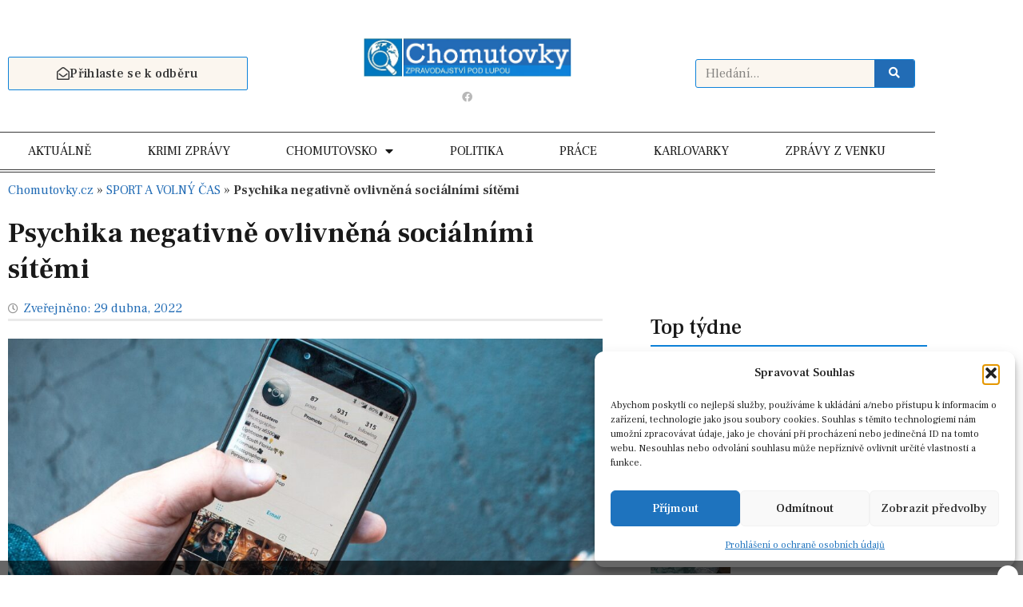

--- FILE ---
content_type: text/html; charset=UTF-8
request_url: https://www.chomutovky.cz/2022/04/29/psychika-negativne-ovlivnena-socialnimi-sitemi/
body_size: 35209
content:
<!doctype html>
<html lang="cs">
<head>
	<meta charset="UTF-8">
	<meta name="viewport" content="width=device-width, initial-scale=1">
	<link rel="profile" href="https://gmpg.org/xfn/11">
	<meta name='robots' content='index, follow, max-image-preview:large, max-snippet:-1, max-video-preview:-1' />

	<!-- This site is optimized with the Yoast SEO Premium plugin v19.6 (Yoast SEO v26.8) - https://yoast.com/product/yoast-seo-premium-wordpress/ -->
	<title>Psychika negativně ovlivněná sociálními sítěmi - Chomutovky.cz – zpravodajství pod lupou</title>
	<link rel="canonical" href="https://www.chomutovky.cz/2022/04/29/psychika-negativne-ovlivnena-socialnimi-sitemi/" />
	<meta property="og:locale" content="cs_CZ" />
	<meta property="og:type" content="article" />
	<meta property="og:title" content="Psychika negativně ovlivněná sociálními sítěmi" />
	<meta property="og:description" content="Komunikace na internetu je pro mnohé z nás zábavou a potěšením. Jen málokdo si však uvědomuje, že sociální sítě mohou přinášet i určitá negativa. Psychika člověka může být narušena v mnoha směrech. Jestliže nemáte povědomí o tom, jak Vám mohou sociální sítě ublížit, přinášíme Vám několik příkladů.    Narušení mezilidských vztahů   I když můžete mít na sociálních sítích [&hellip;]" />
	<meta property="og:url" content="https://www.chomutovky.cz/2022/04/29/psychika-negativne-ovlivnena-socialnimi-sitemi/" />
	<meta property="og:site_name" content="Chomutovky.cz – zpravodajství pod lupou" />
	<meta property="article:published_time" content="2022-04-29T06:17:33+00:00" />
	<meta property="article:modified_time" content="2023-06-22T13:45:36+00:00" />
	<meta property="og:image" content="https://www.chomutovky.cz/wp-content/uploads/2022/04/technology-g26ee901b9_1280.jpg" />
	<meta property="og:image:width" content="1280" />
	<meta property="og:image:height" content="853" />
	<meta property="og:image:type" content="image/jpeg" />
	<meta name="author" content="redakce" />
	<meta name="twitter:card" content="summary_large_image" />
	<meta name="twitter:label1" content="Napsal(a)" />
	<meta name="twitter:data1" content="redakce" />
	<meta name="twitter:label2" content="Odhadovaná doba čtení" />
	<meta name="twitter:data2" content="2 minuty" />
	<script type="application/ld+json" class="yoast-schema-graph">{"@context":"https://schema.org","@graph":[{"@type":"Article","@id":"https://www.chomutovky.cz/2022/04/29/psychika-negativne-ovlivnena-socialnimi-sitemi/#article","isPartOf":{"@id":"https://www.chomutovky.cz/2022/04/29/psychika-negativne-ovlivnena-socialnimi-sitemi/"},"author":{"name":"redakce","@id":"https://www.chomutovky.cz/#/schema/person/a0c8022594fbbbc0c98ef6b7379e2e05"},"headline":"Psychika negativně ovlivněná sociálními sítěmi","datePublished":"2022-04-29T06:17:33+00:00","dateModified":"2023-06-22T13:45:36+00:00","mainEntityOfPage":{"@id":"https://www.chomutovky.cz/2022/04/29/psychika-negativne-ovlivnena-socialnimi-sitemi/"},"wordCount":500,"commentCount":0,"publisher":{"@id":"https://www.chomutovky.cz/#organization"},"image":{"@id":"https://www.chomutovky.cz/2022/04/29/psychika-negativne-ovlivnena-socialnimi-sitemi/#primaryimage"},"thumbnailUrl":"https://www.chomutovky.cz/wp-content/uploads/2022/04/technology-g26ee901b9_1280.jpg","keywords":["negace","psychika","sociální sítě"],"articleSection":["SPORT A VOLNÝ ČAS","ZPRÁVY ČR"],"inLanguage":"cs","potentialAction":[{"@type":"CommentAction","name":"Comment","target":["https://www.chomutovky.cz/2022/04/29/psychika-negativne-ovlivnena-socialnimi-sitemi/#respond"]}]},{"@type":"WebPage","@id":"https://www.chomutovky.cz/2022/04/29/psychika-negativne-ovlivnena-socialnimi-sitemi/","url":"https://www.chomutovky.cz/2022/04/29/psychika-negativne-ovlivnena-socialnimi-sitemi/","name":"Psychika negativně ovlivněná sociálními sítěmi - Chomutovky.cz – zpravodajství pod lupou","isPartOf":{"@id":"https://www.chomutovky.cz/#website"},"primaryImageOfPage":{"@id":"https://www.chomutovky.cz/2022/04/29/psychika-negativne-ovlivnena-socialnimi-sitemi/#primaryimage"},"image":{"@id":"https://www.chomutovky.cz/2022/04/29/psychika-negativne-ovlivnena-socialnimi-sitemi/#primaryimage"},"thumbnailUrl":"https://www.chomutovky.cz/wp-content/uploads/2022/04/technology-g26ee901b9_1280.jpg","datePublished":"2022-04-29T06:17:33+00:00","dateModified":"2023-06-22T13:45:36+00:00","breadcrumb":{"@id":"https://www.chomutovky.cz/2022/04/29/psychika-negativne-ovlivnena-socialnimi-sitemi/#breadcrumb"},"inLanguage":"cs","potentialAction":[{"@type":"ReadAction","target":["https://www.chomutovky.cz/2022/04/29/psychika-negativne-ovlivnena-socialnimi-sitemi/"]}]},{"@type":"ImageObject","inLanguage":"cs","@id":"https://www.chomutovky.cz/2022/04/29/psychika-negativne-ovlivnena-socialnimi-sitemi/#primaryimage","url":"https://www.chomutovky.cz/wp-content/uploads/2022/04/technology-g26ee901b9_1280.jpg","contentUrl":"https://www.chomutovky.cz/wp-content/uploads/2022/04/technology-g26ee901b9_1280.jpg","width":1280,"height":853,"caption":"foto: Pixabay"},{"@type":"BreadcrumbList","@id":"https://www.chomutovky.cz/2022/04/29/psychika-negativne-ovlivnena-socialnimi-sitemi/#breadcrumb","itemListElement":[{"@type":"ListItem","position":1,"name":"Chomutovky.cz","item":"https://www.chomutovky.cz/"},{"@type":"ListItem","position":2,"name":"SPORT A VOLNÝ ČAS","item":"https://www.chomutovky.cz/kategorie/sport/"},{"@type":"ListItem","position":3,"name":"Psychika negativně ovlivněná sociálními sítěmi"}]},{"@type":"WebSite","@id":"https://www.chomutovky.cz/#website","url":"https://www.chomutovky.cz/","name":"Chomutovky.cz – zpravodajství pod lupou","description":"Zprávy z Chomutovska pod lupou, zpravodajství, sport, kultura, blog občana, politika","publisher":{"@id":"https://www.chomutovky.cz/#organization"},"potentialAction":[{"@type":"SearchAction","target":{"@type":"EntryPoint","urlTemplate":"https://www.chomutovky.cz/?s={search_term_string}"},"query-input":{"@type":"PropertyValueSpecification","valueRequired":true,"valueName":"search_term_string"}}],"inLanguage":"cs"},{"@type":"Organization","@id":"https://www.chomutovky.cz/#organization","name":"Chomutovky.cz – zpravodajství pod lupou","url":"https://www.chomutovky.cz/","logo":{"@type":"ImageObject","inLanguage":"cs","@id":"https://www.chomutovky.cz/#/schema/logo/image/","url":"https://www.chomutovky.cz/wp-content/uploads/2023/05/logo-chomutovky.jpg","contentUrl":"https://www.chomutovky.cz/wp-content/uploads/2023/05/logo-chomutovky.jpg","width":541,"height":100,"caption":"Chomutovky.cz – zpravodajství pod lupou"},"image":{"@id":"https://www.chomutovky.cz/#/schema/logo/image/"}},{"@type":"Person","@id":"https://www.chomutovky.cz/#/schema/person/a0c8022594fbbbc0c98ef6b7379e2e05","name":"redakce","image":{"@type":"ImageObject","inLanguage":"cs","@id":"https://www.chomutovky.cz/#/schema/person/image/","url":"https://secure.gravatar.com/avatar/e7b497f68d00c671198338083fae4a15de5f012e35c6698de4fe0e03cefce6f6?s=96&d=mm&r=g","contentUrl":"https://secure.gravatar.com/avatar/e7b497f68d00c671198338083fae4a15de5f012e35c6698de4fe0e03cefce6f6?s=96&d=mm&r=g","caption":"redakce"},"url":"https://www.chomutovky.cz/author/redakce/"}]}</script>
	<!-- / Yoast SEO Premium plugin. -->


<link rel='dns-prefetch' href='//ssp.seznam.cz' />
<link rel='dns-prefetch' href='//www.googletagmanager.com' />
<link rel="alternate" type="application/rss+xml" title="Chomutovky.cz – zpravodajství pod lupou &raquo; RSS zdroj" href="https://www.chomutovky.cz/feed/" />
<link rel="alternate" type="application/rss+xml" title="Chomutovky.cz – zpravodajství pod lupou &raquo; RSS komentářů" href="https://www.chomutovky.cz/comments/feed/" />
<link rel="alternate" type="application/rss+xml" title="Chomutovky.cz – zpravodajství pod lupou &raquo; RSS komentářů pro Psychika negativně ovlivněná sociálními sítěmi" href="https://www.chomutovky.cz/2022/04/29/psychika-negativne-ovlivnena-socialnimi-sitemi/feed/" />
<link rel="alternate" title="oEmbed (JSON)" type="application/json+oembed" href="https://www.chomutovky.cz/wp-json/oembed/1.0/embed?url=https%3A%2F%2Fwww.chomutovky.cz%2F2022%2F04%2F29%2Fpsychika-negativne-ovlivnena-socialnimi-sitemi%2F" />
<link rel="alternate" title="oEmbed (XML)" type="text/xml+oembed" href="https://www.chomutovky.cz/wp-json/oembed/1.0/embed?url=https%3A%2F%2Fwww.chomutovky.cz%2F2022%2F04%2F29%2Fpsychika-negativne-ovlivnena-socialnimi-sitemi%2F&#038;format=xml" />
<style id='wp-img-auto-sizes-contain-inline-css'>
img:is([sizes=auto i],[sizes^="auto," i]){contain-intrinsic-size:3000px 1500px}
/*# sourceURL=wp-img-auto-sizes-contain-inline-css */
</style>
<link rel='stylesheet' id='fluentform-elementor-widget-css' href='https://www.chomutovky.cz/wp-content/plugins/fluentform/assets/css/fluent-forms-elementor-widget.css?ver=6.1.14' media='all' />
<style id='wp-emoji-styles-inline-css'>

	img.wp-smiley, img.emoji {
		display: inline !important;
		border: none !important;
		box-shadow: none !important;
		height: 1em !important;
		width: 1em !important;
		margin: 0 0.07em !important;
		vertical-align: -0.1em !important;
		background: none !important;
		padding: 0 !important;
	}
/*# sourceURL=wp-emoji-styles-inline-css */
</style>
<link rel='stylesheet' id='wp-block-library-css' href='https://www.chomutovky.cz/wp-includes/css/dist/block-library/style.min.css?ver=6.9' media='all' />
<style id='global-styles-inline-css'>
:root{--wp--preset--aspect-ratio--square: 1;--wp--preset--aspect-ratio--4-3: 4/3;--wp--preset--aspect-ratio--3-4: 3/4;--wp--preset--aspect-ratio--3-2: 3/2;--wp--preset--aspect-ratio--2-3: 2/3;--wp--preset--aspect-ratio--16-9: 16/9;--wp--preset--aspect-ratio--9-16: 9/16;--wp--preset--color--black: #000000;--wp--preset--color--cyan-bluish-gray: #abb8c3;--wp--preset--color--white: #ffffff;--wp--preset--color--pale-pink: #f78da7;--wp--preset--color--vivid-red: #cf2e2e;--wp--preset--color--luminous-vivid-orange: #ff6900;--wp--preset--color--luminous-vivid-amber: #fcb900;--wp--preset--color--light-green-cyan: #7bdcb5;--wp--preset--color--vivid-green-cyan: #00d084;--wp--preset--color--pale-cyan-blue: #8ed1fc;--wp--preset--color--vivid-cyan-blue: #0693e3;--wp--preset--color--vivid-purple: #9b51e0;--wp--preset--gradient--vivid-cyan-blue-to-vivid-purple: linear-gradient(135deg,rgb(6,147,227) 0%,rgb(155,81,224) 100%);--wp--preset--gradient--light-green-cyan-to-vivid-green-cyan: linear-gradient(135deg,rgb(122,220,180) 0%,rgb(0,208,130) 100%);--wp--preset--gradient--luminous-vivid-amber-to-luminous-vivid-orange: linear-gradient(135deg,rgb(252,185,0) 0%,rgb(255,105,0) 100%);--wp--preset--gradient--luminous-vivid-orange-to-vivid-red: linear-gradient(135deg,rgb(255,105,0) 0%,rgb(207,46,46) 100%);--wp--preset--gradient--very-light-gray-to-cyan-bluish-gray: linear-gradient(135deg,rgb(238,238,238) 0%,rgb(169,184,195) 100%);--wp--preset--gradient--cool-to-warm-spectrum: linear-gradient(135deg,rgb(74,234,220) 0%,rgb(151,120,209) 20%,rgb(207,42,186) 40%,rgb(238,44,130) 60%,rgb(251,105,98) 80%,rgb(254,248,76) 100%);--wp--preset--gradient--blush-light-purple: linear-gradient(135deg,rgb(255,206,236) 0%,rgb(152,150,240) 100%);--wp--preset--gradient--blush-bordeaux: linear-gradient(135deg,rgb(254,205,165) 0%,rgb(254,45,45) 50%,rgb(107,0,62) 100%);--wp--preset--gradient--luminous-dusk: linear-gradient(135deg,rgb(255,203,112) 0%,rgb(199,81,192) 50%,rgb(65,88,208) 100%);--wp--preset--gradient--pale-ocean: linear-gradient(135deg,rgb(255,245,203) 0%,rgb(182,227,212) 50%,rgb(51,167,181) 100%);--wp--preset--gradient--electric-grass: linear-gradient(135deg,rgb(202,248,128) 0%,rgb(113,206,126) 100%);--wp--preset--gradient--midnight: linear-gradient(135deg,rgb(2,3,129) 0%,rgb(40,116,252) 100%);--wp--preset--font-size--small: 13px;--wp--preset--font-size--medium: 20px;--wp--preset--font-size--large: 36px;--wp--preset--font-size--x-large: 42px;--wp--preset--spacing--20: 0.44rem;--wp--preset--spacing--30: 0.67rem;--wp--preset--spacing--40: 1rem;--wp--preset--spacing--50: 1.5rem;--wp--preset--spacing--60: 2.25rem;--wp--preset--spacing--70: 3.38rem;--wp--preset--spacing--80: 5.06rem;--wp--preset--shadow--natural: 6px 6px 9px rgba(0, 0, 0, 0.2);--wp--preset--shadow--deep: 12px 12px 50px rgba(0, 0, 0, 0.4);--wp--preset--shadow--sharp: 6px 6px 0px rgba(0, 0, 0, 0.2);--wp--preset--shadow--outlined: 6px 6px 0px -3px rgb(255, 255, 255), 6px 6px rgb(0, 0, 0);--wp--preset--shadow--crisp: 6px 6px 0px rgb(0, 0, 0);}:root { --wp--style--global--content-size: 800px;--wp--style--global--wide-size: 1200px; }:where(body) { margin: 0; }.wp-site-blocks > .alignleft { float: left; margin-right: 2em; }.wp-site-blocks > .alignright { float: right; margin-left: 2em; }.wp-site-blocks > .aligncenter { justify-content: center; margin-left: auto; margin-right: auto; }:where(.wp-site-blocks) > * { margin-block-start: 24px; margin-block-end: 0; }:where(.wp-site-blocks) > :first-child { margin-block-start: 0; }:where(.wp-site-blocks) > :last-child { margin-block-end: 0; }:root { --wp--style--block-gap: 24px; }:root :where(.is-layout-flow) > :first-child{margin-block-start: 0;}:root :where(.is-layout-flow) > :last-child{margin-block-end: 0;}:root :where(.is-layout-flow) > *{margin-block-start: 24px;margin-block-end: 0;}:root :where(.is-layout-constrained) > :first-child{margin-block-start: 0;}:root :where(.is-layout-constrained) > :last-child{margin-block-end: 0;}:root :where(.is-layout-constrained) > *{margin-block-start: 24px;margin-block-end: 0;}:root :where(.is-layout-flex){gap: 24px;}:root :where(.is-layout-grid){gap: 24px;}.is-layout-flow > .alignleft{float: left;margin-inline-start: 0;margin-inline-end: 2em;}.is-layout-flow > .alignright{float: right;margin-inline-start: 2em;margin-inline-end: 0;}.is-layout-flow > .aligncenter{margin-left: auto !important;margin-right: auto !important;}.is-layout-constrained > .alignleft{float: left;margin-inline-start: 0;margin-inline-end: 2em;}.is-layout-constrained > .alignright{float: right;margin-inline-start: 2em;margin-inline-end: 0;}.is-layout-constrained > .aligncenter{margin-left: auto !important;margin-right: auto !important;}.is-layout-constrained > :where(:not(.alignleft):not(.alignright):not(.alignfull)){max-width: var(--wp--style--global--content-size);margin-left: auto !important;margin-right: auto !important;}.is-layout-constrained > .alignwide{max-width: var(--wp--style--global--wide-size);}body .is-layout-flex{display: flex;}.is-layout-flex{flex-wrap: wrap;align-items: center;}.is-layout-flex > :is(*, div){margin: 0;}body .is-layout-grid{display: grid;}.is-layout-grid > :is(*, div){margin: 0;}body{padding-top: 0px;padding-right: 0px;padding-bottom: 0px;padding-left: 0px;}a:where(:not(.wp-element-button)){text-decoration: underline;}:root :where(.wp-element-button, .wp-block-button__link){background-color: #32373c;border-width: 0;color: #fff;font-family: inherit;font-size: inherit;font-style: inherit;font-weight: inherit;letter-spacing: inherit;line-height: inherit;padding-top: calc(0.667em + 2px);padding-right: calc(1.333em + 2px);padding-bottom: calc(0.667em + 2px);padding-left: calc(1.333em + 2px);text-decoration: none;text-transform: inherit;}.has-black-color{color: var(--wp--preset--color--black) !important;}.has-cyan-bluish-gray-color{color: var(--wp--preset--color--cyan-bluish-gray) !important;}.has-white-color{color: var(--wp--preset--color--white) !important;}.has-pale-pink-color{color: var(--wp--preset--color--pale-pink) !important;}.has-vivid-red-color{color: var(--wp--preset--color--vivid-red) !important;}.has-luminous-vivid-orange-color{color: var(--wp--preset--color--luminous-vivid-orange) !important;}.has-luminous-vivid-amber-color{color: var(--wp--preset--color--luminous-vivid-amber) !important;}.has-light-green-cyan-color{color: var(--wp--preset--color--light-green-cyan) !important;}.has-vivid-green-cyan-color{color: var(--wp--preset--color--vivid-green-cyan) !important;}.has-pale-cyan-blue-color{color: var(--wp--preset--color--pale-cyan-blue) !important;}.has-vivid-cyan-blue-color{color: var(--wp--preset--color--vivid-cyan-blue) !important;}.has-vivid-purple-color{color: var(--wp--preset--color--vivid-purple) !important;}.has-black-background-color{background-color: var(--wp--preset--color--black) !important;}.has-cyan-bluish-gray-background-color{background-color: var(--wp--preset--color--cyan-bluish-gray) !important;}.has-white-background-color{background-color: var(--wp--preset--color--white) !important;}.has-pale-pink-background-color{background-color: var(--wp--preset--color--pale-pink) !important;}.has-vivid-red-background-color{background-color: var(--wp--preset--color--vivid-red) !important;}.has-luminous-vivid-orange-background-color{background-color: var(--wp--preset--color--luminous-vivid-orange) !important;}.has-luminous-vivid-amber-background-color{background-color: var(--wp--preset--color--luminous-vivid-amber) !important;}.has-light-green-cyan-background-color{background-color: var(--wp--preset--color--light-green-cyan) !important;}.has-vivid-green-cyan-background-color{background-color: var(--wp--preset--color--vivid-green-cyan) !important;}.has-pale-cyan-blue-background-color{background-color: var(--wp--preset--color--pale-cyan-blue) !important;}.has-vivid-cyan-blue-background-color{background-color: var(--wp--preset--color--vivid-cyan-blue) !important;}.has-vivid-purple-background-color{background-color: var(--wp--preset--color--vivid-purple) !important;}.has-black-border-color{border-color: var(--wp--preset--color--black) !important;}.has-cyan-bluish-gray-border-color{border-color: var(--wp--preset--color--cyan-bluish-gray) !important;}.has-white-border-color{border-color: var(--wp--preset--color--white) !important;}.has-pale-pink-border-color{border-color: var(--wp--preset--color--pale-pink) !important;}.has-vivid-red-border-color{border-color: var(--wp--preset--color--vivid-red) !important;}.has-luminous-vivid-orange-border-color{border-color: var(--wp--preset--color--luminous-vivid-orange) !important;}.has-luminous-vivid-amber-border-color{border-color: var(--wp--preset--color--luminous-vivid-amber) !important;}.has-light-green-cyan-border-color{border-color: var(--wp--preset--color--light-green-cyan) !important;}.has-vivid-green-cyan-border-color{border-color: var(--wp--preset--color--vivid-green-cyan) !important;}.has-pale-cyan-blue-border-color{border-color: var(--wp--preset--color--pale-cyan-blue) !important;}.has-vivid-cyan-blue-border-color{border-color: var(--wp--preset--color--vivid-cyan-blue) !important;}.has-vivid-purple-border-color{border-color: var(--wp--preset--color--vivid-purple) !important;}.has-vivid-cyan-blue-to-vivid-purple-gradient-background{background: var(--wp--preset--gradient--vivid-cyan-blue-to-vivid-purple) !important;}.has-light-green-cyan-to-vivid-green-cyan-gradient-background{background: var(--wp--preset--gradient--light-green-cyan-to-vivid-green-cyan) !important;}.has-luminous-vivid-amber-to-luminous-vivid-orange-gradient-background{background: var(--wp--preset--gradient--luminous-vivid-amber-to-luminous-vivid-orange) !important;}.has-luminous-vivid-orange-to-vivid-red-gradient-background{background: var(--wp--preset--gradient--luminous-vivid-orange-to-vivid-red) !important;}.has-very-light-gray-to-cyan-bluish-gray-gradient-background{background: var(--wp--preset--gradient--very-light-gray-to-cyan-bluish-gray) !important;}.has-cool-to-warm-spectrum-gradient-background{background: var(--wp--preset--gradient--cool-to-warm-spectrum) !important;}.has-blush-light-purple-gradient-background{background: var(--wp--preset--gradient--blush-light-purple) !important;}.has-blush-bordeaux-gradient-background{background: var(--wp--preset--gradient--blush-bordeaux) !important;}.has-luminous-dusk-gradient-background{background: var(--wp--preset--gradient--luminous-dusk) !important;}.has-pale-ocean-gradient-background{background: var(--wp--preset--gradient--pale-ocean) !important;}.has-electric-grass-gradient-background{background: var(--wp--preset--gradient--electric-grass) !important;}.has-midnight-gradient-background{background: var(--wp--preset--gradient--midnight) !important;}.has-small-font-size{font-size: var(--wp--preset--font-size--small) !important;}.has-medium-font-size{font-size: var(--wp--preset--font-size--medium) !important;}.has-large-font-size{font-size: var(--wp--preset--font-size--large) !important;}.has-x-large-font-size{font-size: var(--wp--preset--font-size--x-large) !important;}
:root :where(.wp-block-pullquote){font-size: 1.5em;line-height: 1.6;}
/*# sourceURL=global-styles-inline-css */
</style>
<link rel='stylesheet' id='cmplz-general-css' href='https://www.chomutovky.cz/wp-content/plugins/complianz-gdpr/assets/css/cookieblocker.min.css?ver=1765930995' media='all' />
<link rel='stylesheet' id='seznam-ads-style-css' href='https://www.chomutovky.cz/wp-content/plugins/seznam-ads/assets/css/public.min.css?ver=2.4' media='all' />
<link rel='stylesheet' id='hello-elementor-css' href='https://www.chomutovky.cz/wp-content/themes/hello-elementor/assets/css/reset.css?ver=3.4.5' media='all' />
<link rel='stylesheet' id='hello-elementor-theme-style-css' href='https://www.chomutovky.cz/wp-content/themes/hello-elementor/assets/css/theme.css?ver=3.4.5' media='all' />
<link rel='stylesheet' id='hello-elementor-header-footer-css' href='https://www.chomutovky.cz/wp-content/themes/hello-elementor/assets/css/header-footer.css?ver=3.4.5' media='all' />
<link rel='stylesheet' id='elementor-frontend-css' href='https://www.chomutovky.cz/wp-content/plugins/elementor/assets/css/frontend.min.css?ver=3.34.2' media='all' />
<link rel='stylesheet' id='elementor-post-5-css' href='https://www.chomutovky.cz/wp-content/uploads/elementor/css/post-5.css?ver=1769041623' media='all' />
<link rel='stylesheet' id='widget-image-css' href='https://www.chomutovky.cz/wp-content/plugins/elementor/assets/css/widget-image.min.css?ver=3.34.2' media='all' />
<link rel='stylesheet' id='widget-social-icons-css' href='https://www.chomutovky.cz/wp-content/plugins/elementor/assets/css/widget-social-icons.min.css?ver=3.34.2' media='all' />
<link rel='stylesheet' id='e-apple-webkit-css' href='https://www.chomutovky.cz/wp-content/plugins/elementor/assets/css/conditionals/apple-webkit.min.css?ver=3.34.2' media='all' />
<link rel='stylesheet' id='widget-search-form-css' href='https://www.chomutovky.cz/wp-content/plugins/elementor-pro/assets/css/widget-search-form.min.css?ver=3.33.2' media='all' />
<link rel='stylesheet' id='elementor-icons-shared-0-css' href='https://www.chomutovky.cz/wp-content/plugins/elementor/assets/lib/font-awesome/css/fontawesome.min.css?ver=5.15.3' media='all' />
<link rel='stylesheet' id='elementor-icons-fa-solid-css' href='https://www.chomutovky.cz/wp-content/plugins/elementor/assets/lib/font-awesome/css/solid.min.css?ver=5.15.3' media='all' />
<link rel='stylesheet' id='widget-nav-menu-css' href='https://www.chomutovky.cz/wp-content/plugins/elementor-pro/assets/css/widget-nav-menu.min.css?ver=3.33.2' media='all' />
<link rel='stylesheet' id='widget-heading-css' href='https://www.chomutovky.cz/wp-content/plugins/elementor/assets/css/widget-heading.min.css?ver=3.34.2' media='all' />
<link rel='stylesheet' id='fluent-form-styles-css' href='https://www.chomutovky.cz/wp-content/plugins/fluentform/assets/css/fluent-forms-public.css?ver=6.1.14' media='all' />
<link rel='stylesheet' id='fluentform-public-default-css' href='https://www.chomutovky.cz/wp-content/plugins/fluentform/assets/css/fluentform-public-default.css?ver=6.1.14' media='all' />
<link rel='stylesheet' id='widget-divider-css' href='https://www.chomutovky.cz/wp-content/plugins/elementor/assets/css/widget-divider.min.css?ver=3.34.2' media='all' />
<link rel='stylesheet' id='e-sticky-css' href='https://www.chomutovky.cz/wp-content/plugins/elementor-pro/assets/css/modules/sticky.min.css?ver=3.33.2' media='all' />
<link rel='stylesheet' id='e-motion-fx-css' href='https://www.chomutovky.cz/wp-content/plugins/elementor-pro/assets/css/modules/motion-fx.min.css?ver=3.33.2' media='all' />
<link rel='stylesheet' id='widget-breadcrumbs-css' href='https://www.chomutovky.cz/wp-content/plugins/elementor-pro/assets/css/widget-breadcrumbs.min.css?ver=3.33.2' media='all' />
<link rel='stylesheet' id='widget-post-info-css' href='https://www.chomutovky.cz/wp-content/plugins/elementor-pro/assets/css/widget-post-info.min.css?ver=3.33.2' media='all' />
<link rel='stylesheet' id='widget-icon-list-css' href='https://www.chomutovky.cz/wp-content/plugins/elementor/assets/css/widget-icon-list.min.css?ver=3.34.2' media='all' />
<link rel='stylesheet' id='elementor-icons-fa-regular-css' href='https://www.chomutovky.cz/wp-content/plugins/elementor/assets/lib/font-awesome/css/regular.min.css?ver=5.15.3' media='all' />
<link rel='stylesheet' id='widget-form-css' href='https://www.chomutovky.cz/wp-content/plugins/elementor-pro/assets/css/widget-form.min.css?ver=3.33.2' media='all' />
<link rel='stylesheet' id='widget-share-buttons-css' href='https://www.chomutovky.cz/wp-content/plugins/elementor-pro/assets/css/widget-share-buttons.min.css?ver=3.33.2' media='all' />
<link rel='stylesheet' id='elementor-icons-fa-brands-css' href='https://www.chomutovky.cz/wp-content/plugins/elementor/assets/lib/font-awesome/css/brands.min.css?ver=5.15.3' media='all' />
<link rel='stylesheet' id='widget-posts-css' href='https://www.chomutovky.cz/wp-content/plugins/elementor-pro/assets/css/widget-posts.min.css?ver=3.33.2' media='all' />
<link rel='stylesheet' id='elementor-icons-css' href='https://www.chomutovky.cz/wp-content/plugins/elementor/assets/lib/eicons/css/elementor-icons.min.css?ver=5.46.0' media='all' />
<link rel='stylesheet' id='elementor-post-8530-css' href='https://www.chomutovky.cz/wp-content/uploads/elementor/css/post-8530.css?ver=1769041623' media='all' />
<link rel='stylesheet' id='elementor-post-8552-css' href='https://www.chomutovky.cz/wp-content/uploads/elementor/css/post-8552.css?ver=1769041623' media='all' />
<link rel='stylesheet' id='elementor-post-8573-css' href='https://www.chomutovky.cz/wp-content/uploads/elementor/css/post-8573.css?ver=1769041624' media='all' />
<link rel='stylesheet' id='hello-elementor-child-style-css' href='https://www.chomutovky.cz/wp-content/themes/hello-elementor-child/style.css?ver=2.0.0' media='all' />
<link rel='stylesheet' id='eael-general-css' href='https://www.chomutovky.cz/wp-content/plugins/essential-addons-for-elementor-lite/assets/front-end/css/view/general.min.css?ver=6.5.8' media='all' />
<link rel='stylesheet' id='elementor-gf-frankruhllibre-css' href='https://fonts.googleapis.com/css?family=Frank+Ruhl+Libre:100,100italic,200,200italic,300,300italic,400,400italic,500,500italic,600,600italic,700,700italic,800,800italic,900,900italic&#038;display=swap&#038;subset=latin-ext' media='all' />
<link rel='stylesheet' id='elementor-gf-roboto-css' href='https://fonts.googleapis.com/css?family=Roboto:100,100italic,200,200italic,300,300italic,400,400italic,500,500italic,600,600italic,700,700italic,800,800italic,900,900italic&#038;display=swap&#038;subset=latin-ext' media='all' />
<script src="https://www.chomutovky.cz/wp-includes/js/jquery/jquery.min.js?ver=3.7.1" id="jquery-core-js"></script>
<script src="https://www.chomutovky.cz/wp-includes/js/jquery/jquery-migrate.min.js?ver=3.4.1" id="jquery-migrate-js"></script>
<script src="https://www.chomutovky.cz/wp-content/plugins/seznam-ads/assets/js/seznam-ssp.min.js?ver=2.4" id="seznam-ads-public-js"></script>
<script src="https://ssp.seznam.cz/static/js/ssp.js?ver=2.4" id="seznam-ads-sssp-js"></script>

<!-- Google tag (gtag.js) snippet added by Site Kit -->
<!-- Google Analytics snippet added by Site Kit -->
<script src="https://www.googletagmanager.com/gtag/js?id=GT-K4V47LN" id="google_gtagjs-js" async></script>
<script id="google_gtagjs-js-after">
window.dataLayer = window.dataLayer || [];function gtag(){dataLayer.push(arguments);}
gtag("set","linker",{"domains":["www.chomutovky.cz"]});
gtag("js", new Date());
gtag("set", "developer_id.dZTNiMT", true);
gtag("config", "GT-K4V47LN");
//# sourceURL=google_gtagjs-js-after
</script>
<link rel="https://api.w.org/" href="https://www.chomutovky.cz/wp-json/" /><link rel="alternate" title="JSON" type="application/json" href="https://www.chomutovky.cz/wp-json/wp/v2/posts/2612" /><link rel="EditURI" type="application/rsd+xml" title="RSD" href="https://www.chomutovky.cz/xmlrpc.php?rsd" />
<meta name="generator" content="WordPress 6.9" />
<link rel='shortlink' href='https://www.chomutovky.cz/?p=2612' />
<meta name="generator" content="Site Kit by Google 1.170.0" />			<style>.cmplz-hidden {
					display: none !important;
				}</style><!-- seznam-ads {"version":"2.4"} -->
<script>function sssp_get_breakpoint(){
        return '700';
        }</script><!-- seznam-doporucuje {"version":"1.2"} -->
<meta name="generator" content="Elementor 3.34.2; features: additional_custom_breakpoints; settings: css_print_method-external, google_font-enabled, font_display-swap">
			<style>
				.e-con.e-parent:nth-of-type(n+4):not(.e-lazyloaded):not(.e-no-lazyload),
				.e-con.e-parent:nth-of-type(n+4):not(.e-lazyloaded):not(.e-no-lazyload) * {
					background-image: none !important;
				}
				@media screen and (max-height: 1024px) {
					.e-con.e-parent:nth-of-type(n+3):not(.e-lazyloaded):not(.e-no-lazyload),
					.e-con.e-parent:nth-of-type(n+3):not(.e-lazyloaded):not(.e-no-lazyload) * {
						background-image: none !important;
					}
				}
				@media screen and (max-height: 640px) {
					.e-con.e-parent:nth-of-type(n+2):not(.e-lazyloaded):not(.e-no-lazyload),
					.e-con.e-parent:nth-of-type(n+2):not(.e-lazyloaded):not(.e-no-lazyload) * {
						background-image: none !important;
					}
				}
			</style>
			<link rel="icon" href="https://www.chomutovky.cz/wp-content/uploads/2025/12/cropped-favicon_chomutovky-32x32.png" sizes="32x32" />
<link rel="icon" href="https://www.chomutovky.cz/wp-content/uploads/2025/12/cropped-favicon_chomutovky-192x192.png" sizes="192x192" />
<link rel="apple-touch-icon" href="https://www.chomutovky.cz/wp-content/uploads/2025/12/cropped-favicon_chomutovky-180x180.png" />
<meta name="msapplication-TileImage" content="https://www.chomutovky.cz/wp-content/uploads/2025/12/cropped-favicon_chomutovky-270x270.png" />
		<style id="wp-custom-css">
			/* POPUP DESKTOP – lišta dole */
#popup-ad-bar-desktop {
  position: fixed;
  left: 0;
  right: 0;
  bottom: 0;
  padding: 0px 0;
  z-index: 999999;
  background: rgba(0,0,0,0.6);
  text-align: center;
}


/* Zavírací tlačítko */
#popup-ad-close-desktop {
  position: absolute;
  top: 6px;
  right: 6px;
  background: #ffffff;
  width: 26px;
  height: 26px;
  border-radius: 50%;
  border: none;
  cursor: pointer;
  font-size: 18px;
  font-weight: bold;
  z-index: 100000;
}

/* Reklama uvnitř */
#popup-ad-bar-desktop img,
#popup-ad-bar-desktop iframe {
  max-width: 100%;
  height: auto;
  display: block;
}
		</style>
		</head>
<body data-cmplz=1 class="wp-singular post-template-default single single-post postid-2612 single-format-standard wp-custom-logo wp-embed-responsive wp-theme-hello-elementor wp-child-theme-hello-elementor-child hello-elementor-default elementor-default elementor-kit-5 elementor-page-8573">

<div id="sssp_ad_9114_217" class="sssp-seznam-ad  sssp-seznam-ad-center sssp-seznam-ad-desktop" data-szn-ssp-ad-type="header"><div id="sssp_ad_308932_343" data-szn-ssp-ad='{"zoneId": 308932, "width": 970, "height": 210}'></div><div class="sssp-clear"></div></div>
<a class="skip-link screen-reader-text" href="#content">Přejít k obsahu</a>

		<header data-elementor-type="header" data-elementor-id="8530" class="elementor elementor-8530 elementor-location-header" data-elementor-post-type="elementor_library">
					<section data-particle_enable="false" data-particle-mobile-disabled="false" class="elementor-section elementor-top-section elementor-element elementor-element-339c4c1c elementor-section-content-middle elementor-section-boxed elementor-section-height-default elementor-section-height-default" data-id="339c4c1c" data-element_type="section" data-settings="{&quot;background_background&quot;:&quot;classic&quot;}">
						<div class="elementor-container elementor-column-gap-default">
					<div class="elementor-column elementor-col-33 elementor-top-column elementor-element elementor-element-bb0e674 elementor-hidden-phone" data-id="bb0e674" data-element_type="column">
			<div class="elementor-widget-wrap elementor-element-populated">
						<div class="elementor-element elementor-element-7c1f4e7a elementor-align-left elementor-tablet-align-left elementor-widget elementor-widget-button" data-id="7c1f4e7a" data-element_type="widget" data-widget_type="button.default">
				<div class="elementor-widget-container">
									<div class="elementor-button-wrapper">
					<a class="elementor-button elementor-button-link elementor-size-sm" href="/index.php/prihlaseni-k-odberu/">
						<span class="elementor-button-content-wrapper">
						<span class="elementor-button-icon">
				<i aria-hidden="true" class="far fa-envelope-open"></i>			</span>
									<span class="elementor-button-text">Přihlaste se k odběru</span>
					</span>
					</a>
				</div>
								</div>
				</div>
					</div>
		</div>
				<div class="elementor-column elementor-col-33 elementor-top-column elementor-element elementor-element-6087fc99" data-id="6087fc99" data-element_type="column">
			<div class="elementor-widget-wrap elementor-element-populated">
						<div class="elementor-element elementor-element-a063238 elementor-widget elementor-widget-theme-site-logo elementor-widget-image" data-id="a063238" data-element_type="widget" data-widget_type="theme-site-logo.default">
				<div class="elementor-widget-container">
											<a href="https://www.chomutovky.cz">
			<img width="541" height="100" src="https://www.chomutovky.cz/wp-content/uploads/2023/05/logo-chomutovky.jpg" class="attachment-full size-full wp-image-174" alt="" srcset="https://www.chomutovky.cz/wp-content/uploads/2023/05/logo-chomutovky.jpg 541w, https://www.chomutovky.cz/wp-content/uploads/2023/05/logo-chomutovky-300x55.jpg 300w" sizes="(max-width: 541px) 100vw, 541px" />				</a>
											</div>
				</div>
				<div class="elementor-element elementor-element-5d1c93af elementor-shape-square elementor-hidden-mobile elementor-grid-0 e-grid-align-center elementor-widget elementor-widget-social-icons" data-id="5d1c93af" data-element_type="widget" data-widget_type="social-icons.default">
				<div class="elementor-widget-container">
							<div class="elementor-social-icons-wrapper elementor-grid">
							<span class="elementor-grid-item">
					<a class="elementor-icon elementor-social-icon elementor-social-icon-facebook elementor-repeater-item-ed76e73" href="https://www.facebook.com/chomutovky.oficialni" target="_blank">
						<span class="elementor-screen-only">Facebook</span>
						<i aria-hidden="true" class="fab fa-facebook"></i>					</a>
				</span>
					</div>
						</div>
				</div>
					</div>
		</div>
				<div class="elementor-column elementor-col-33 elementor-top-column elementor-element elementor-element-2dceea75" data-id="2dceea75" data-element_type="column">
			<div class="elementor-widget-wrap elementor-element-populated">
						<div class="elementor-element elementor-element-52f8653a elementor-search-form--skin-classic elementor-search-form--button-type-icon elementor-search-form--icon-search elementor-widget elementor-widget-search-form" data-id="52f8653a" data-element_type="widget" data-settings="{&quot;skin&quot;:&quot;classic&quot;}" data-widget_type="search-form.default">
				<div class="elementor-widget-container">
							<search role="search">
			<form class="elementor-search-form" action="https://www.chomutovky.cz" method="get">
												<div class="elementor-search-form__container">
					<label class="elementor-screen-only" for="elementor-search-form-52f8653a">Search</label>

					
					<input id="elementor-search-form-52f8653a" placeholder="Hledání..." class="elementor-search-form__input" type="search" name="s" value="">
					
											<button class="elementor-search-form__submit" type="submit" aria-label="Search">
															<i aria-hidden="true" class="fas fa-search"></i>													</button>
					
									</div>
			</form>
		</search>
						</div>
				</div>
					</div>
		</div>
					</div>
		</section>
				<section data-particle_enable="false" data-particle-mobile-disabled="false" class="elementor-section elementor-top-section elementor-element elementor-element-239b90d5 elementor-section-stretched elementor-section-boxed elementor-section-height-default elementor-section-height-default" data-id="239b90d5" data-element_type="section" data-settings="{&quot;background_background&quot;:&quot;classic&quot;,&quot;stretch_section&quot;:&quot;section-stretched&quot;}">
						<div class="elementor-container elementor-column-gap-no">
					<div class="elementor-column elementor-col-100 elementor-top-column elementor-element elementor-element-32388311" data-id="32388311" data-element_type="column">
			<div class="elementor-widget-wrap elementor-element-populated">
						<section data-particle_enable="false" data-particle-mobile-disabled="false" class="elementor-section elementor-inner-section elementor-element elementor-element-65b44e6c elementor-section-full_width elementor-section-height-default elementor-section-height-default" data-id="65b44e6c" data-element_type="section">
						<div class="elementor-container elementor-column-gap-no">
					<div class="elementor-column elementor-col-50 elementor-inner-column elementor-element elementor-element-1051a69f" data-id="1051a69f" data-element_type="column">
			<div class="elementor-widget-wrap elementor-element-populated">
						<div class="elementor-element elementor-element-3eb47499 elementor-nav-menu__align-justify elementor-nav-menu--stretch elementor-widget-tablet__width-initial elementor-nav-menu--dropdown-tablet elementor-nav-menu__text-align-aside elementor-nav-menu--toggle elementor-nav-menu--burger elementor-widget elementor-widget-nav-menu" data-id="3eb47499" data-element_type="widget" data-settings="{&quot;full_width&quot;:&quot;stretch&quot;,&quot;layout&quot;:&quot;horizontal&quot;,&quot;submenu_icon&quot;:{&quot;value&quot;:&quot;&lt;i class=\&quot;fas fa-caret-down\&quot; aria-hidden=\&quot;true\&quot;&gt;&lt;\/i&gt;&quot;,&quot;library&quot;:&quot;fa-solid&quot;},&quot;toggle&quot;:&quot;burger&quot;}" data-widget_type="nav-menu.default">
				<div class="elementor-widget-container">
								<nav aria-label="Menu" class="elementor-nav-menu--main elementor-nav-menu__container elementor-nav-menu--layout-horizontal e--pointer-background e--animation-fade">
				<ul id="menu-1-3eb47499" class="elementor-nav-menu"><li class="menu-item menu-item-type-post_type menu-item-object-page menu-item-home menu-item-9335"><a href="https://www.chomutovky.cz/" class="elementor-item">AKTUÁLNĚ</a></li>
<li class="menu-item menu-item-type-taxonomy menu-item-object-category menu-item-9336"><a href="https://www.chomutovky.cz/kategorie/krimi-zpravy/" class="elementor-item">KRIMI ZPRÁVY</a></li>
<li class="menu-item menu-item-type-post_type menu-item-object-page menu-item-has-children menu-item-9788"><a href="https://www.chomutovky.cz/chomutovsko/" class="elementor-item">CHOMUTOVSKO</a>
<ul class="sub-menu elementor-nav-menu--dropdown">
	<li class="menu-item menu-item-type-taxonomy menu-item-object-category menu-item-9344"><a href="https://www.chomutovky.cz/kategorie/chomutovsko/" class="elementor-sub-item">CHOMUTOV</a></li>
	<li class="menu-item menu-item-type-taxonomy menu-item-object-category menu-item-9345"><a href="https://www.chomutovky.cz/kategorie/jirkov/" class="elementor-sub-item">JIRKOV</a></li>
	<li class="menu-item menu-item-type-taxonomy menu-item-object-category menu-item-9341"><a href="https://www.chomutovky.cz/kategorie/klasterec-nad-ohri/" class="elementor-sub-item">KLÁŠTEREC NAD OHŘÍ</a></li>
	<li class="menu-item menu-item-type-taxonomy menu-item-object-category menu-item-9340"><a href="https://www.chomutovky.cz/kategorie/kadan/" class="elementor-sub-item">KADAŇ</a></li>
	<li class="menu-item menu-item-type-taxonomy menu-item-object-category menu-item-10070"><a href="https://www.chomutovky.cz/kategorie/blog-obcana/" class="elementor-sub-item">BLOG OBČANA</a></li>
	<li class="menu-item menu-item-type-taxonomy menu-item-object-category menu-item-9342"><a href="https://www.chomutovky.cz/kategorie/rozhovory/" class="elementor-sub-item">ROZHOVORY</a></li>
	<li class="menu-item menu-item-type-taxonomy menu-item-object-category current-post-ancestor current-menu-parent current-post-parent menu-item-9343"><a href="https://www.chomutovky.cz/kategorie/sport/" class="elementor-sub-item">SPORT A VOLNÝ ČAS</a></li>
	<li class="menu-item menu-item-type-taxonomy menu-item-object-category menu-item-9348"><a href="https://www.chomutovky.cz/kategorie/kultura-a-historie/" class="elementor-sub-item">KULTURA A HISTORIE</a></li>
	<li class="menu-item menu-item-type-taxonomy menu-item-object-category menu-item-9781"><a href="https://www.chomutovky.cz/kategorie/ustecky-kraj/" class="elementor-sub-item">ÚSTECKÝ KRAJ</a></li>
</ul>
</li>
<li class="menu-item menu-item-type-taxonomy menu-item-object-category menu-item-9648"><a href="https://www.chomutovky.cz/kategorie/kauzy/" class="elementor-item">POLITIKA</a></li>
<li class="menu-item menu-item-type-taxonomy menu-item-object-category menu-item-9649"><a href="https://www.chomutovky.cz/kategorie/prace/" class="elementor-item">PRÁCE</a></li>
<li class="menu-item menu-item-type-custom menu-item-object-custom menu-item-9350"><a href="https://karlovarky.cz/" class="elementor-item">KARLOVARKY</a></li>
<li class="menu-item menu-item-type-taxonomy menu-item-object-category menu-item-9651"><a href="https://www.chomutovky.cz/kategorie/zrpavy-z-venku/" class="elementor-item">ZPRÁVY Z VENKU</a></li>
</ul>			</nav>
					<div class="elementor-menu-toggle" role="button" tabindex="0" aria-label="Menu Toggle" aria-expanded="false">
			<i aria-hidden="true" role="presentation" class="elementor-menu-toggle__icon--open eicon-menu-bar"></i><i aria-hidden="true" role="presentation" class="elementor-menu-toggle__icon--close eicon-close"></i>		</div>
					<nav class="elementor-nav-menu--dropdown elementor-nav-menu__container" aria-hidden="true">
				<ul id="menu-2-3eb47499" class="elementor-nav-menu"><li class="menu-item menu-item-type-post_type menu-item-object-page menu-item-home menu-item-9335"><a href="https://www.chomutovky.cz/" class="elementor-item" tabindex="-1">AKTUÁLNĚ</a></li>
<li class="menu-item menu-item-type-taxonomy menu-item-object-category menu-item-9336"><a href="https://www.chomutovky.cz/kategorie/krimi-zpravy/" class="elementor-item" tabindex="-1">KRIMI ZPRÁVY</a></li>
<li class="menu-item menu-item-type-post_type menu-item-object-page menu-item-has-children menu-item-9788"><a href="https://www.chomutovky.cz/chomutovsko/" class="elementor-item" tabindex="-1">CHOMUTOVSKO</a>
<ul class="sub-menu elementor-nav-menu--dropdown">
	<li class="menu-item menu-item-type-taxonomy menu-item-object-category menu-item-9344"><a href="https://www.chomutovky.cz/kategorie/chomutovsko/" class="elementor-sub-item" tabindex="-1">CHOMUTOV</a></li>
	<li class="menu-item menu-item-type-taxonomy menu-item-object-category menu-item-9345"><a href="https://www.chomutovky.cz/kategorie/jirkov/" class="elementor-sub-item" tabindex="-1">JIRKOV</a></li>
	<li class="menu-item menu-item-type-taxonomy menu-item-object-category menu-item-9341"><a href="https://www.chomutovky.cz/kategorie/klasterec-nad-ohri/" class="elementor-sub-item" tabindex="-1">KLÁŠTEREC NAD OHŘÍ</a></li>
	<li class="menu-item menu-item-type-taxonomy menu-item-object-category menu-item-9340"><a href="https://www.chomutovky.cz/kategorie/kadan/" class="elementor-sub-item" tabindex="-1">KADAŇ</a></li>
	<li class="menu-item menu-item-type-taxonomy menu-item-object-category menu-item-10070"><a href="https://www.chomutovky.cz/kategorie/blog-obcana/" class="elementor-sub-item" tabindex="-1">BLOG OBČANA</a></li>
	<li class="menu-item menu-item-type-taxonomy menu-item-object-category menu-item-9342"><a href="https://www.chomutovky.cz/kategorie/rozhovory/" class="elementor-sub-item" tabindex="-1">ROZHOVORY</a></li>
	<li class="menu-item menu-item-type-taxonomy menu-item-object-category current-post-ancestor current-menu-parent current-post-parent menu-item-9343"><a href="https://www.chomutovky.cz/kategorie/sport/" class="elementor-sub-item" tabindex="-1">SPORT A VOLNÝ ČAS</a></li>
	<li class="menu-item menu-item-type-taxonomy menu-item-object-category menu-item-9348"><a href="https://www.chomutovky.cz/kategorie/kultura-a-historie/" class="elementor-sub-item" tabindex="-1">KULTURA A HISTORIE</a></li>
	<li class="menu-item menu-item-type-taxonomy menu-item-object-category menu-item-9781"><a href="https://www.chomutovky.cz/kategorie/ustecky-kraj/" class="elementor-sub-item" tabindex="-1">ÚSTECKÝ KRAJ</a></li>
</ul>
</li>
<li class="menu-item menu-item-type-taxonomy menu-item-object-category menu-item-9648"><a href="https://www.chomutovky.cz/kategorie/kauzy/" class="elementor-item" tabindex="-1">POLITIKA</a></li>
<li class="menu-item menu-item-type-taxonomy menu-item-object-category menu-item-9649"><a href="https://www.chomutovky.cz/kategorie/prace/" class="elementor-item" tabindex="-1">PRÁCE</a></li>
<li class="menu-item menu-item-type-custom menu-item-object-custom menu-item-9350"><a href="https://karlovarky.cz/" class="elementor-item" tabindex="-1">KARLOVARKY</a></li>
<li class="menu-item menu-item-type-taxonomy menu-item-object-category menu-item-9651"><a href="https://www.chomutovky.cz/kategorie/zrpavy-z-venku/" class="elementor-item" tabindex="-1">ZPRÁVY Z VENKU</a></li>
</ul>			</nav>
						</div>
				</div>
					</div>
		</div>
				<div class="elementor-column elementor-col-50 elementor-inner-column elementor-element elementor-element-6c51682 elementor-hidden-desktop" data-id="6c51682" data-element_type="column">
			<div class="elementor-widget-wrap elementor-element-populated">
						<div class="elementor-element elementor-element-2e79215a elementor-nav-menu__align-justify elementor-nav-menu--dropdown-none elementor-widget__width-initial elementor-widget-tablet__width-initial elementor-widget-mobile__width-inherit elementor-widget elementor-widget-nav-menu" data-id="2e79215a" data-element_type="widget" data-settings="{&quot;layout&quot;:&quot;horizontal&quot;,&quot;submenu_icon&quot;:{&quot;value&quot;:&quot;&lt;i class=\&quot;fas fa-caret-down\&quot; aria-hidden=\&quot;true\&quot;&gt;&lt;\/i&gt;&quot;,&quot;library&quot;:&quot;fa-solid&quot;}}" data-widget_type="nav-menu.default">
				<div class="elementor-widget-container">
								<nav aria-label="Menu" class="elementor-nav-menu--main elementor-nav-menu__container elementor-nav-menu--layout-horizontal e--pointer-background e--animation-fade">
				<ul id="menu-1-2e79215a" class="elementor-nav-menu"><li class="menu-item menu-item-type-taxonomy menu-item-object-category menu-item-9761"><a href="https://www.chomutovky.cz/kategorie/krimi-zpravy/" class="elementor-item">KRIMI ZPRÁVY</a></li>
<li class="menu-item menu-item-type-post_type menu-item-object-page menu-item-9782"><a href="https://www.chomutovky.cz/chomutovsko/" class="elementor-item">CHOMUTOVSKO</a></li>
<li class="menu-item menu-item-type-taxonomy menu-item-object-category menu-item-9784"><a href="https://www.chomutovky.cz/kategorie/kauzy/" class="elementor-item">POLITIKA</a></li>
<li class="menu-item menu-item-type-taxonomy menu-item-object-category menu-item-9785"><a href="https://www.chomutovky.cz/kategorie/prace/" class="elementor-item">PRÁCE</a></li>
<li class="menu-item menu-item-type-custom menu-item-object-custom menu-item-9988"><a href="https://www.karlovarky.cz" class="elementor-item">KARLOVARKY</a></li>
<li class="menu-item menu-item-type-taxonomy menu-item-object-category menu-item-9787"><a href="https://www.chomutovky.cz/kategorie/zrpavy-z-venku/" class="elementor-item">ZRPÁVY Z VENKU</a></li>
</ul>			</nav>
						<nav class="elementor-nav-menu--dropdown elementor-nav-menu__container" aria-hidden="true">
				<ul id="menu-2-2e79215a" class="elementor-nav-menu"><li class="menu-item menu-item-type-taxonomy menu-item-object-category menu-item-9761"><a href="https://www.chomutovky.cz/kategorie/krimi-zpravy/" class="elementor-item" tabindex="-1">KRIMI ZPRÁVY</a></li>
<li class="menu-item menu-item-type-post_type menu-item-object-page menu-item-9782"><a href="https://www.chomutovky.cz/chomutovsko/" class="elementor-item" tabindex="-1">CHOMUTOVSKO</a></li>
<li class="menu-item menu-item-type-taxonomy menu-item-object-category menu-item-9784"><a href="https://www.chomutovky.cz/kategorie/kauzy/" class="elementor-item" tabindex="-1">POLITIKA</a></li>
<li class="menu-item menu-item-type-taxonomy menu-item-object-category menu-item-9785"><a href="https://www.chomutovky.cz/kategorie/prace/" class="elementor-item" tabindex="-1">PRÁCE</a></li>
<li class="menu-item menu-item-type-custom menu-item-object-custom menu-item-9988"><a href="https://www.karlovarky.cz" class="elementor-item" tabindex="-1">KARLOVARKY</a></li>
<li class="menu-item menu-item-type-taxonomy menu-item-object-category menu-item-9787"><a href="https://www.chomutovky.cz/kategorie/zrpavy-z-venku/" class="elementor-item" tabindex="-1">ZRPÁVY Z VENKU</a></li>
</ul>			</nav>
						</div>
				</div>
					</div>
		</div>
					</div>
		</section>
					</div>
		</div>
					</div>
		</section>
				</header>
				<div data-elementor-type="single-post" data-elementor-id="8573" class="elementor elementor-8573 elementor-location-single post-2612 post type-post status-publish format-standard has-post-thumbnail hentry category-sport category-zpravy-cr tag-negace tag-psychika tag-socialni-site" data-elementor-post-type="elementor_library">
					<section data-particle_enable="false" data-particle-mobile-disabled="false" class="elementor-section elementor-top-section elementor-element elementor-element-f14c64f elementor-section-boxed elementor-section-height-default elementor-section-height-default" data-id="f14c64f" data-element_type="section" data-settings="{&quot;background_background&quot;:&quot;classic&quot;}">
						<div class="elementor-container elementor-column-gap-default">
					<div class="elementor-column elementor-col-100 elementor-top-column elementor-element elementor-element-d82c7e3" data-id="d82c7e3" data-element_type="column">
			<div class="elementor-widget-wrap elementor-element-populated">
						<div class="elementor-element elementor-element-020d0e5 elementor-widget elementor-widget-breadcrumbs" data-id="020d0e5" data-element_type="widget" data-widget_type="breadcrumbs.default">
				<div class="elementor-widget-container">
					<nav id="breadcrumbs"><span><span><a href="https://www.chomutovky.cz/">Chomutovky.cz</a></span> » <span><a href="https://www.chomutovky.cz/kategorie/sport/">SPORT A VOLNÝ ČAS</a></span> » <span class="breadcrumb_last" aria-current="page"><strong>Psychika negativně ovlivněná sociálními sítěmi</strong></span></span></nav>				</div>
				</div>
					</div>
		</div>
					</div>
		</section>
				<section data-particle_enable="false" data-particle-mobile-disabled="false" class="elementor-section elementor-top-section elementor-element elementor-element-2eb18d14 elementor-section-boxed elementor-section-height-default elementor-section-height-default" data-id="2eb18d14" data-element_type="section">
						<div class="elementor-container elementor-column-gap-default">
					<div class="elementor-column elementor-col-50 elementor-top-column elementor-element elementor-element-c7b5e52" data-id="c7b5e52" data-element_type="column">
			<div class="elementor-widget-wrap elementor-element-populated">
						<div class="elementor-element elementor-element-6154d5ef elementor-widget elementor-widget-theme-post-title elementor-page-title elementor-widget-heading" data-id="6154d5ef" data-element_type="widget" data-widget_type="theme-post-title.default">
				<div class="elementor-widget-container">
					<h1 class="elementor-heading-title elementor-size-default">Psychika negativně ovlivněná sociálními sítěmi</h1>				</div>
				</div>
				<div class="elementor-element elementor-element-e59d287 elementor-align-left elementor-widget elementor-widget-post-info" data-id="e59d287" data-element_type="widget" data-widget_type="post-info.default">
				<div class="elementor-widget-container">
							<ul class="elementor-icon-list-items elementor-post-info">
								<li class="elementor-icon-list-item elementor-repeater-item-a6a1bfb" itemprop="datePublished">
						<a href="https://www.chomutovky.cz/2022/04/29/">
											<span class="elementor-icon-list-icon">
								<i aria-hidden="true" class="far fa-clock"></i>							</span>
									<span class="elementor-icon-list-text elementor-post-info__item elementor-post-info__item--type-date">
							<span class="elementor-post-info__item-prefix">Zveřejněno:</span>
										<time>29 dubna, 2022</time>					</span>
									</a>
				</li>
				</ul>
						</div>
				</div>
				<div class="elementor-element elementor-element-5ab50cd1 elementor-widget-divider--view-line elementor-widget elementor-widget-divider" data-id="5ab50cd1" data-element_type="widget" data-widget_type="divider.default">
				<div class="elementor-widget-container">
							<div class="elementor-divider">
			<span class="elementor-divider-separator">
						</span>
		</div>
						</div>
				</div>
				<div class="elementor-element elementor-element-750fd566 elementor-widget elementor-widget-theme-post-featured-image elementor-widget-image" data-id="750fd566" data-element_type="widget" data-widget_type="theme-post-featured-image.default">
				<div class="elementor-widget-container">
												<figure class="wp-caption">
										<img width="800" height="533" src="https://www.chomutovky.cz/wp-content/uploads/2022/04/technology-g26ee901b9_1280-1024x682.jpg" class="attachment-large size-large wp-image-2613" alt="" srcset="https://www.chomutovky.cz/wp-content/uploads/2022/04/technology-g26ee901b9_1280-1024x682.jpg 1024w, https://www.chomutovky.cz/wp-content/uploads/2022/04/technology-g26ee901b9_1280-300x200.jpg 300w, https://www.chomutovky.cz/wp-content/uploads/2022/04/technology-g26ee901b9_1280-768x512.jpg 768w, https://www.chomutovky.cz/wp-content/uploads/2022/04/technology-g26ee901b9_1280.jpg 1280w" sizes="(max-width: 800px) 100vw, 800px" />											<figcaption class="widget-image-caption wp-caption-text">foto: Pixabay</figcaption>
										</figure>
									</div>
				</div>
				<div class="elementor-element elementor-element-4bf17111 elementor-align-left elementor-widget elementor-widget-post-info" data-id="4bf17111" data-element_type="widget" data-widget_type="post-info.default">
				<div class="elementor-widget-container">
							<ul class="elementor-inline-items elementor-icon-list-items elementor-post-info">
								<li class="elementor-icon-list-item elementor-repeater-item-96ef019 elementor-inline-item" itemprop="author">
						<a href="https://www.chomutovky.cz/author/redakce/">
											<span class="elementor-icon-list-icon">
								<i aria-hidden="true" class="far fa-user"></i>							</span>
									<span class="elementor-icon-list-text elementor-post-info__item elementor-post-info__item--type-author">
							<span class="elementor-post-info__item-prefix">Autor:</span>
										redakce					</span>
									</a>
				</li>
				</ul>
						</div>
				</div>
				<div class="elementor-element elementor-element-45fef045 elementor-widget elementor-widget-theme-post-content" data-id="45fef045" data-element_type="widget" data-widget_type="theme-post-content.default">
				<div class="elementor-widget-container">
					<p><strong>Komunikace na internetu je pro mnohé z nás zábavou a potěšením. Jen málokdo si však uvědomuje, že sociální sítě mohou přinášet i určitá negativa. Psychika člověka může být narušena v mnoha směrech. Jestliže nemáte povědomí o tom, jak Vám mohou sociální sítě ublížit, přinášíme Vám několik příkladů. </strong></p>
<p><span data-ccp-props="{&quot;201341983&quot;:0,&quot;335559739&quot;:0,&quot;335559740&quot;:240}"> </span></p>
<p><strong>Narušení mezilidských vztahů </strong></p>
<p><span data-ccp-props="{&quot;201341983&quot;:0,&quot;335559739&quot;:0,&quot;335559740&quot;:240}"> </span><span data-contrast="auto">I když můžete mít na sociálních sítích přemíru přátel a kamarádů, v reálním životě to tak být nemusí. Život za klávesnici nebo obrazovkou mobilního telefonu na sociálních sítích narušuje primárně mezilidské vztahy. Jen málokdo si uvědomuje, že jeho psychika může být postižena právě v této oblasti. To však není jediný psychický problém tvořený prostřednictvím sociálních sítí.</span><span data-ccp-props="{&quot;201341983&quot;:0,&quot;335559739&quot;:0,&quot;335559740&quot;:240}"> </span></p>
<p><span data-ccp-props="{&quot;201341983&quot;:0,&quot;335559739&quot;:0,&quot;335559740&quot;:240}"> </span><div class="post-sda"><div id="sssp_ad_9570_677" class="sssp-seznam-ad  sssp-seznam-ad-center sssp-seznam-ad-mobile" data-szn-ssp-ad-type="other"><div id="sssp_ad_310417_230" data-szn-ssp-ad='{"zoneId": 310417, "width": 300, "height": 300}'></div><div class="sssp-clear"></div></div><div id="sssp_ad_9568_796" class="sssp-seznam-ad  sssp-seznam-ad-center sssp-seznam-ad-desktop" data-szn-ssp-ad-type="other"><div id="sssp_ad_310416_385" data-szn-ssp-ad='{"zoneId": 310416, "width": 728, "height": 90}'></div><div class="sssp-clear"></div></div></div></p>
<p><span data-contrast="auto"><strong>Psychika postižená sociálními sítěm</strong>i</span><span data-ccp-props="{&quot;201341983&quot;:0,&quot;335559739&quot;:0,&quot;335559740&quot;:240}"> </span></p>
<p><span data-ccp-props="{&quot;201341983&quot;:0,&quot;335559739&quot;:0,&quot;335559740&quot;:240}"> </span><span data-contrast="auto">Další důležitou oblastí je například sebeúcta. Časté srovnávání s ostatními je velkým problémem především mladší generace. Přispívají k tomu sociální sítě zaměřené na výměnu fotografií. Neustálé vylepšování, předhánění se v zážitcích a podobně může přinášet řadu psychických problémů.</span><span data-ccp-props="{&quot;201341983&quot;:0,&quot;335559739&quot;:0,&quot;335559740&quot;:240}"> </span></p>
<p><span data-ccp-props="{&quot;201341983&quot;:0,&quot;335559739&quot;:0,&quot;335559740&quot;:240}"> </span></p>
<p><strong>Jak poškozují sociální sítě paměť? </strong><div class="post-sda"><div id="sssp_ad_9570_146" class="sssp-seznam-ad  sssp-seznam-ad-center sssp-seznam-ad-mobile" data-szn-ssp-ad-type="other"><div id="sssp_ad_310417_293" data-szn-ssp-ad='{"zoneId": 310417, "width": 300, "height": 300}'></div><div class="sssp-clear"></div></div><div id="sssp_ad_9568_323" class="sssp-seznam-ad  sssp-seznam-ad-center sssp-seznam-ad-desktop" data-szn-ssp-ad-type="other"><div id="sssp_ad_310416_618" data-szn-ssp-ad='{"zoneId": 310416, "width": 728, "height": 90}'></div><div class="sssp-clear"></div></div></div></p>
<p><span data-ccp-props="{&quot;201341983&quot;:0,&quot;335559739&quot;:0,&quot;335559740&quot;:240}"> </span><span data-contrast="auto">Například tím, že se snažíte z dovolených vytáhnout tu nejlepší fotografii na sociální sítě a ostatní zážitky často upadají v zapomnění. Člověk si pak nevychutná samotný prožitek a žene se pouze za nejlepšími záběry.</span><span data-ccp-props="{&quot;201341983&quot;:0,&quot;335559739&quot;:0,&quot;335559740&quot;:240}"> </span></p>
<p><span data-ccp-props="{&quot;201341983&quot;:0,&quot;335559739&quot;:0,&quot;335559740&quot;:240}"> </span></p>
<p><strong>Ovlivňují sociální sítě spánek? </strong></p>
<p><span data-ccp-props="{&quot;201341983&quot;:0,&quot;335559739&quot;:0,&quot;335559740&quot;:240}"> </span><span data-contrast="auto">Ano, pokud trávíte na sociálních sítích celé večery, potom je to ovlivnění negativním způsobem.</span><span data-ccp-props="{&quot;201341983&quot;:0,&quot;335559739&quot;:0,&quot;335559740&quot;:240}"> </span><div class="post-sda"><div id="sssp_ad_9570_641" class="sssp-seznam-ad  sssp-seznam-ad-center sssp-seznam-ad-mobile" data-szn-ssp-ad-type="other"><div id="sssp_ad_310417_298" data-szn-ssp-ad='{"zoneId": 310417, "width": 300, "height": 300}'></div><div class="sssp-clear"></div></div><div id="sssp_ad_9568_586" class="sssp-seznam-ad  sssp-seznam-ad-center sssp-seznam-ad-desktop" data-szn-ssp-ad-type="other"><div id="sssp_ad_310416_467" data-szn-ssp-ad='{"zoneId": 310416, "width": 728, "height": 90}'></div><div class="sssp-clear"></div></div></div></p>
<p><span data-ccp-props="{&quot;201341983&quot;:0,&quot;335559739&quot;:0,&quot;335559740&quot;:240}"> </span></p>
<p><span data-contrast="auto"><strong>Kdy je vhodné opustit sociální sítě před spánkem</strong>?</span><span data-ccp-props="{&quot;201341983&quot;:0,&quot;335559739&quot;:0,&quot;335559740&quot;:240}"> </span></p>
<p><span data-ccp-props="{&quot;201341983&quot;:0,&quot;335559739&quot;:0,&quot;335559740&quot;:240}"> </span><span data-contrast="auto">Chcete-li, aby Vaše psychika byla čistá, vyrovnaná a spánek kvalitní a poklidný, zapomeňte na sociální sítě a internet alespoň hodinu před spaním.</span><span data-ccp-props="{&quot;201341983&quot;:0,&quot;335559739&quot;:0,&quot;335559740&quot;:240}"> </span></p>
<p><span data-ccp-props="{&quot;201341983&quot;:0,&quot;335559739&quot;:0,&quot;335559740&quot;:240}"> </span><div class="post-sda"><div id="sssp_ad_9570_348" class="sssp-seznam-ad  sssp-seznam-ad-center sssp-seznam-ad-mobile" data-szn-ssp-ad-type="other"><div id="sssp_ad_310417_473" data-szn-ssp-ad='{"zoneId": 310417, "width": 300, "height": 300}'></div><div class="sssp-clear"></div></div><div id="sssp_ad_9568_318" class="sssp-seznam-ad  sssp-seznam-ad-center sssp-seznam-ad-desktop" data-szn-ssp-ad-type="other"><div id="sssp_ad_310416_209" data-szn-ssp-ad='{"zoneId": 310416, "width": 728, "height": 90}'></div><div class="sssp-clear"></div></div></div></p>
<p><strong>Jak je to se soustředěním?</strong><span data-ccp-props="{&quot;201341983&quot;:0,&quot;335559739&quot;:0,&quot;335559740&quot;:240}"> </span></p>
<p><span data-ccp-props="{&quot;201341983&quot;:0,&quot;335559739&quot;:0,&quot;335559740&quot;:240}"> </span><span data-contrast="auto">Život na sociálních sítích ovlivňuje i naše soustředění. S pravidelným využíváním sítí se dostavují pocity roztěkanosti a roztržitosti. Ty mohou negativním způsobem ovlivnit život jakéhokoliv mladého i postaršího člověka.</span><span data-ccp-props="{&quot;201341983&quot;:0,&quot;335559739&quot;:0,&quot;335559740&quot;:240}"> </span></p>
<p><span data-ccp-props="{&quot;201341983&quot;:0,&quot;335559739&quot;:0,&quot;335559740&quot;:240}"> </span></p>
<p><strong>Jak poznám narušenou psychiku díky závislosti na sociálních sítích? </strong><div class="post-sda"><div id="sssp_ad_9570_146" class="sssp-seznam-ad  sssp-seznam-ad-center sssp-seznam-ad-mobile" data-szn-ssp-ad-type="other"><div id="sssp_ad_310417_280" data-szn-ssp-ad='{"zoneId": 310417, "width": 300, "height": 300}'></div><div class="sssp-clear"></div></div><div id="sssp_ad_9568_174" class="sssp-seznam-ad  sssp-seznam-ad-center sssp-seznam-ad-desktop" data-szn-ssp-ad-type="other"><div id="sssp_ad_310416_13" data-szn-ssp-ad='{"zoneId": 310416, "width": 728, "height": 90}'></div><div class="sssp-clear"></div></div></div></p>
<p><span data-ccp-props="{&quot;201341983&quot;:0,&quot;335559739&quot;:0,&quot;335559740&quot;:240}"> </span><span data-contrast="auto">Velice snadno. Stačí, když na nějaký čas opustíte sociální sítě. Pokud se u Vás projeví úzkosti, deprese, smutek a podobné pocity, s největší pravděpodobností je něco špatně.</span><span data-ccp-props="{&quot;201341983&quot;:0,&quot;335559739&quot;:0,&quot;335559740&quot;:240}"> </span></p>
<p><span data-ccp-props="{&quot;201341983&quot;:0,&quot;335559739&quot;:0,&quot;335559740&quot;:240}"> </span></p>
<div id="sssp-content-end"></div>
				</div>
				</div>
				<div class="elementor-element elementor-element-2ff27362 elementor-align-left elementor-widget elementor-widget-post-info" data-id="2ff27362" data-element_type="widget" data-widget_type="post-info.default">
				<div class="elementor-widget-container">
							<ul class="elementor-inline-items elementor-icon-list-items elementor-post-info">
								<li class="elementor-icon-list-item elementor-repeater-item-16714ec elementor-inline-item" itemprop="about">
										<span class="elementor-icon-list-icon">
								<i aria-hidden="true" class="far fa-clone"></i>							</span>
									<span class="elementor-icon-list-text elementor-post-info__item elementor-post-info__item--type-terms">
							<span class="elementor-post-info__item-prefix">Související: </span>
										<span class="elementor-post-info__terms-list">
				<a href="https://www.chomutovky.cz/kategorie/sport/" class="elementor-post-info__terms-list-item">SPORT A VOLNÝ ČAS</a>, <a href="https://www.chomutovky.cz/kategorie/zpravy-cr/" class="elementor-post-info__terms-list-item">ZPRÁVY ČR</a>				</span>
					</span>
								</li>
				</ul>
						</div>
				</div>
				<div class="elementor-element elementor-element-e64f39a elementor-hidden-desktop elementor-hidden-tablet elementor-widget elementor-widget-heading" data-id="e64f39a" data-element_type="widget" data-widget_type="heading.default">
				<div class="elementor-widget-container">
					<p class="elementor-heading-title elementor-size-default">Nikdy nezmeškejte žádnou důležitou zprávu.</p>				</div>
				</div>
				<div class="elementor-element elementor-element-0a7179e elementor-hidden-desktop elementor-hidden-tablet elementor-button-align-stretch elementor-widget elementor-widget-form" data-id="0a7179e" data-element_type="widget" data-settings="{&quot;step_next_label&quot;:&quot;Next&quot;,&quot;step_previous_label&quot;:&quot;Previous&quot;,&quot;button_width&quot;:&quot;100&quot;,&quot;step_type&quot;:&quot;number_text&quot;,&quot;step_icon_shape&quot;:&quot;circle&quot;}" data-widget_type="form.default">
				<div class="elementor-widget-container">
							<form class="elementor-form" method="post" name="Odběr novinek" aria-label="Odběr novinek">
			<input type="hidden" name="post_id" value="8573"/>
			<input type="hidden" name="form_id" value="0a7179e"/>
			<input type="hidden" name="referer_title" value="Bezpečnostní expert David Sekera: Chřibská ukazuje selhání prevence i riziko nelegálních zbraní. Tragédie mohla být ještě horší - Chomutovky.cz – zpravodajství pod lupou" />

							<input type="hidden" name="queried_id" value="20466"/>
			
			<div class="elementor-form-fields-wrapper elementor-labels-">
								<div class="elementor-field-type-email elementor-field-group elementor-column elementor-field-group-email elementor-col-100 elementor-field-required">
												<label for="form-field-email" class="elementor-field-label elementor-screen-only">
								E-mail							</label>
														<input size="1" type="email" name="form_fields[email]" id="form-field-email" class="elementor-field elementor-size-md  elementor-field-textual" placeholder="E-mailová adresa..." required="required">
											</div>
								<div class="elementor-field-group elementor-column elementor-field-type-submit elementor-col-100 e-form__buttons">
					<button class="elementor-button elementor-size-sm" type="submit">
						<span class="elementor-button-content-wrapper">
															<span class="elementor-button-icon">
									<i aria-hidden="true" class="far fa-envelope-open"></i>																	</span>
																						<span class="elementor-button-text">Přihlásit se k odběru</span>
													</span>
					</button>
				</div>
			</div>
		</form>
						</div>
				</div>
				<div class="elementor-element elementor-element-62b8677e elementor-widget-divider--view-line elementor-widget elementor-widget-divider" data-id="62b8677e" data-element_type="widget" data-widget_type="divider.default">
				<div class="elementor-widget-container">
							<div class="elementor-divider">
			<span class="elementor-divider-separator">
						</span>
		</div>
						</div>
				</div>
				<section data-particle_enable="false" data-particle-mobile-disabled="false" class="elementor-section elementor-inner-section elementor-element elementor-element-7364aaa elementor-hidden-mobile elementor-section-boxed elementor-section-height-default elementor-section-height-default" data-id="7364aaa" data-element_type="section">
						<div class="elementor-container elementor-column-gap-default">
					<div class="elementor-column elementor-col-50 elementor-inner-column elementor-element elementor-element-03cd026" data-id="03cd026" data-element_type="column">
			<div class="elementor-widget-wrap elementor-element-populated">
						<div class="elementor-element elementor-element-9836eb3 elementor-widget elementor-widget-text-editor" data-id="9836eb3" data-element_type="widget" data-widget_type="text-editor.default">
				<div class="elementor-widget-container">
									<p>Sdílejte <span class="g_e5">článek:</span></p>								</div>
				</div>
					</div>
		</div>
				<div class="elementor-column elementor-col-50 elementor-inner-column elementor-element elementor-element-c104bfe" data-id="c104bfe" data-element_type="column">
			<div class="elementor-widget-wrap elementor-element-populated">
						<div class="elementor-element elementor-element-45bdbfd7 elementor-grid-mobile-0 elementor-share-buttons--view-icon-text elementor-share-buttons--skin-gradient elementor-share-buttons--shape-square elementor-grid-0 elementor-share-buttons--color-official elementor-widget elementor-widget-share-buttons" data-id="45bdbfd7" data-element_type="widget" data-widget_type="share-buttons.default">
				<div class="elementor-widget-container">
							<div class="elementor-grid" role="list">
								<div class="elementor-grid-item" role="listitem">
						<div class="elementor-share-btn elementor-share-btn_facebook" role="button" tabindex="0" aria-label="Share on facebook">
															<span class="elementor-share-btn__icon">
								<i class="fab fa-facebook" aria-hidden="true"></i>							</span>
																						<div class="elementor-share-btn__text">
																			<span class="elementor-share-btn__title">
										Facebook									</span>
																	</div>
													</div>
					</div>
									<div class="elementor-grid-item" role="listitem">
						<div class="elementor-share-btn elementor-share-btn_twitter" role="button" tabindex="0" aria-label="Share on twitter">
															<span class="elementor-share-btn__icon">
								<i class="fab fa-twitter" aria-hidden="true"></i>							</span>
																						<div class="elementor-share-btn__text">
																			<span class="elementor-share-btn__title">
										Twitter									</span>
																	</div>
													</div>
					</div>
									<div class="elementor-grid-item" role="listitem">
						<div class="elementor-share-btn elementor-share-btn_linkedin" role="button" tabindex="0" aria-label="Share on linkedin">
															<span class="elementor-share-btn__icon">
								<i class="fab fa-linkedin" aria-hidden="true"></i>							</span>
																						<div class="elementor-share-btn__text">
																			<span class="elementor-share-btn__title">
										LinkedIn									</span>
																	</div>
													</div>
					</div>
									<div class="elementor-grid-item" role="listitem">
						<div class="elementor-share-btn elementor-share-btn_email" role="button" tabindex="0" aria-label="Share on email">
															<span class="elementor-share-btn__icon">
								<i class="fas fa-envelope" aria-hidden="true"></i>							</span>
																						<div class="elementor-share-btn__text">
																			<span class="elementor-share-btn__title">
										Email									</span>
																	</div>
													</div>
					</div>
									<div class="elementor-grid-item" role="listitem">
						<div class="elementor-share-btn elementor-share-btn_whatsapp" role="button" tabindex="0" aria-label="Share on whatsapp">
															<span class="elementor-share-btn__icon">
								<i class="fab fa-whatsapp" aria-hidden="true"></i>							</span>
																						<div class="elementor-share-btn__text">
																			<span class="elementor-share-btn__title">
										WhatsApp									</span>
																	</div>
													</div>
					</div>
						</div>
						</div>
				</div>
					</div>
		</div>
					</div>
		</section>
				<section data-particle_enable="false" data-particle-mobile-disabled="false" class="elementor-section elementor-inner-section elementor-element elementor-element-ae7401f elementor-hidden-desktop elementor-hidden-tablet elementor-section-boxed elementor-section-height-default elementor-section-height-default" data-id="ae7401f" data-element_type="section">
						<div class="elementor-container elementor-column-gap-default">
					<div class="elementor-column elementor-col-50 elementor-inner-column elementor-element elementor-element-4eb87a7" data-id="4eb87a7" data-element_type="column">
			<div class="elementor-widget-wrap elementor-element-populated">
						<div class="elementor-element elementor-element-6361890 elementor-widget elementor-widget-text-editor" data-id="6361890" data-element_type="widget" data-widget_type="text-editor.default">
				<div class="elementor-widget-container">
									<p>Sdílejte <span class="g_e5">článek:</span></p>								</div>
				</div>
					</div>
		</div>
				<div class="elementor-column elementor-col-50 elementor-inner-column elementor-element elementor-element-7d72be7" data-id="7d72be7" data-element_type="column">
			<div class="elementor-widget-wrap elementor-element-populated">
						<div class="elementor-element elementor-element-ee82c91 elementor-grid-mobile-0 elementor-share-buttons--view-icon-text elementor-share-buttons--skin-gradient elementor-share-buttons--shape-square elementor-grid-0 elementor-share-buttons--color-official elementor-widget elementor-widget-share-buttons" data-id="ee82c91" data-element_type="widget" data-widget_type="share-buttons.default">
				<div class="elementor-widget-container">
							<div class="elementor-grid" role="list">
								<div class="elementor-grid-item" role="listitem">
						<div class="elementor-share-btn elementor-share-btn_facebook" role="button" tabindex="0" aria-label="Share on facebook">
															<span class="elementor-share-btn__icon">
								<i class="fab fa-facebook" aria-hidden="true"></i>							</span>
																						<div class="elementor-share-btn__text">
																			<span class="elementor-share-btn__title">
										Facebook									</span>
																	</div>
													</div>
					</div>
									<div class="elementor-grid-item" role="listitem">
						<div class="elementor-share-btn elementor-share-btn_twitter" role="button" tabindex="0" aria-label="Share on twitter">
															<span class="elementor-share-btn__icon">
								<i class="fab fa-twitter" aria-hidden="true"></i>							</span>
																						<div class="elementor-share-btn__text">
																			<span class="elementor-share-btn__title">
										Twitter									</span>
																	</div>
													</div>
					</div>
									<div class="elementor-grid-item" role="listitem">
						<div class="elementor-share-btn elementor-share-btn_linkedin" role="button" tabindex="0" aria-label="Share on linkedin">
															<span class="elementor-share-btn__icon">
								<i class="fab fa-linkedin" aria-hidden="true"></i>							</span>
																						<div class="elementor-share-btn__text">
																			<span class="elementor-share-btn__title">
										LinkedIn									</span>
																	</div>
													</div>
					</div>
									<div class="elementor-grid-item" role="listitem">
						<div class="elementor-share-btn elementor-share-btn_whatsapp" role="button" tabindex="0" aria-label="Share on whatsapp">
															<span class="elementor-share-btn__icon">
								<i class="fab fa-whatsapp" aria-hidden="true"></i>							</span>
																						<div class="elementor-share-btn__text">
																			<span class="elementor-share-btn__title">
										WhatsApp									</span>
																	</div>
													</div>
					</div>
									<div class="elementor-grid-item" role="listitem">
						<div class="elementor-share-btn elementor-share-btn_pinterest" role="button" tabindex="0" aria-label="Share on pinterest">
															<span class="elementor-share-btn__icon">
								<i class="fab fa-pinterest" aria-hidden="true"></i>							</span>
																						<div class="elementor-share-btn__text">
																			<span class="elementor-share-btn__title">
										Pinterest									</span>
																	</div>
													</div>
					</div>
									<div class="elementor-grid-item" role="listitem">
						<div class="elementor-share-btn elementor-share-btn_email" role="button" tabindex="0" aria-label="Share on email">
															<span class="elementor-share-btn__icon">
								<i class="fas fa-envelope" aria-hidden="true"></i>							</span>
																						<div class="elementor-share-btn__text">
																			<span class="elementor-share-btn__title">
										Email									</span>
																	</div>
													</div>
					</div>
						</div>
						</div>
				</div>
					</div>
		</div>
					</div>
		</section>
				<section data-particle_enable="false" data-particle-mobile-disabled="false" class="elementor-section elementor-inner-section elementor-element elementor-element-aee560c elementor-section-boxed elementor-section-height-default elementor-section-height-default" data-id="aee560c" data-element_type="section" data-settings="{&quot;background_background&quot;:&quot;classic&quot;}">
						<div class="elementor-container elementor-column-gap-default">
					<div class="elementor-column elementor-col-100 elementor-inner-column elementor-element elementor-element-a71d819" data-id="a71d819" data-element_type="column">
			<div class="elementor-widget-wrap elementor-element-populated">
						<div class="elementor-element elementor-element-f35073f elementor-widget elementor-widget-heading" data-id="f35073f" data-element_type="widget" data-widget_type="heading.default">
				<div class="elementor-widget-container">
					<h2 class="elementor-heading-title elementor-size-default">Aktuálně</h2>				</div>
				</div>
				<div class="elementor-element elementor-element-0215c8a elementor-widget-divider--view-line elementor-widget elementor-widget-divider" data-id="0215c8a" data-element_type="widget" data-widget_type="divider.default">
				<div class="elementor-widget-container">
							<div class="elementor-divider">
			<span class="elementor-divider-separator">
						</span>
		</div>
						</div>
				</div>
					</div>
		</div>
					</div>
		</section>
				<section data-particle_enable="false" data-particle-mobile-disabled="false" class="elementor-section elementor-inner-section elementor-element elementor-element-b953583 elementor-section-boxed elementor-section-height-default elementor-section-height-default" data-id="b953583" data-element_type="section" data-settings="{&quot;background_background&quot;:&quot;classic&quot;}">
						<div class="elementor-container elementor-column-gap-default">
					<div class="elementor-column elementor-col-50 elementor-inner-column elementor-element elementor-element-394a8a4" data-id="394a8a4" data-element_type="column">
			<div class="elementor-widget-wrap elementor-element-populated">
						<div class="elementor-element elementor-element-3feb017 elementor-grid-1 elementor-grid-tablet-1 elementor-grid-mobile-1 elementor-posts--thumbnail-top elementor-widget elementor-widget-posts" data-id="3feb017" data-element_type="widget" data-settings="{&quot;classic_columns&quot;:&quot;1&quot;,&quot;classic_columns_tablet&quot;:&quot;1&quot;,&quot;classic_columns_mobile&quot;:&quot;1&quot;,&quot;classic_row_gap&quot;:{&quot;unit&quot;:&quot;px&quot;,&quot;size&quot;:35,&quot;sizes&quot;:[]},&quot;classic_row_gap_tablet&quot;:{&quot;unit&quot;:&quot;px&quot;,&quot;size&quot;:&quot;&quot;,&quot;sizes&quot;:[]},&quot;classic_row_gap_mobile&quot;:{&quot;unit&quot;:&quot;px&quot;,&quot;size&quot;:&quot;&quot;,&quot;sizes&quot;:[]}}" data-widget_type="posts.classic">
				<div class="elementor-widget-container">
							<div class="elementor-posts-container elementor-posts elementor-posts--skin-classic elementor-grid" role="list">
				<article class="elementor-post elementor-grid-item post-20475 post type-post status-publish format-standard has-post-thumbnail hentry category-klasterec-nad-ohri" role="listitem">
				<a class="elementor-post__thumbnail__link" href="https://www.chomutovky.cz/2026/01/21/klasterec-chysta-sportovni-odpoledne-na-lede-tygri-zvou-male-deti-na-zabavu-souteze-i-prvni-hokejove-krucky/" tabindex="-1" >
			<div class="elementor-post__thumbnail"><img width="300" height="300" src="https://www.chomutovky.cz/wp-content/uploads/2026/01/Navrh-bez-nazvu-65-300x300.png" class="attachment-medium size-medium wp-image-20476" alt="" /></div>
		</a>
				<div class="elementor-post__text">
				<h3 class="elementor-post__title">
			<a href="https://www.chomutovky.cz/2026/01/21/klasterec-chysta-sportovni-odpoledne-na-lede-tygri-zvou-male-deti-na-zabavu-souteze-i-prvni-hokejove-krucky/" >
				Klášterec chystá sportovní odpoledne na ledě. Tygři zvou malé děti na zábavu, soutěže i první hokejové krůčky			</a>
		</h3>
				<div class="elementor-post__meta-data">
					<span class="elementor-post-date">
			21 ledna, 2026		</span>
				</div>
				<div class="elementor-post__excerpt">
			<p>Zimní stadion v Klášterci nad Ohří ožije ve čtvrtek 22. ledna dětským smíchem, soutěžemi</p>
		</div>
				</div>
				</article>
				</div>
		
						</div>
				</div>
					</div>
		</div>
				<div class="elementor-column elementor-col-50 elementor-inner-column elementor-element elementor-element-90237f2" data-id="90237f2" data-element_type="column">
			<div class="elementor-widget-wrap elementor-element-populated">
						<div class="elementor-element elementor-element-e964068 elementor-grid-1 elementor-posts--align-left elementor-posts--thumbnail-left elementor-grid-tablet-1 elementor-grid-mobile-1 elementor-widget elementor-widget-posts" data-id="e964068" data-element_type="widget" data-settings="{&quot;classic_columns&quot;:&quot;1&quot;,&quot;classic_row_gap&quot;:{&quot;unit&quot;:&quot;px&quot;,&quot;size&quot;:30,&quot;sizes&quot;:[]},&quot;classic_columns_tablet&quot;:&quot;1&quot;,&quot;classic_row_gap_tablet&quot;:{&quot;unit&quot;:&quot;px&quot;,&quot;size&quot;:21,&quot;sizes&quot;:[]},&quot;classic_columns_mobile&quot;:&quot;1&quot;,&quot;classic_row_gap_mobile&quot;:{&quot;unit&quot;:&quot;px&quot;,&quot;size&quot;:&quot;&quot;,&quot;sizes&quot;:[]}}" data-widget_type="posts.classic">
				<div class="elementor-widget-container">
							<div class="elementor-posts-container elementor-posts elementor-posts--skin-classic elementor-grid" role="list">
				<article class="elementor-post elementor-grid-item post-20472 post type-post status-publish format-standard has-post-thumbnail hentry category-jirkov" role="listitem">
				<a class="elementor-post__thumbnail__link" href="https://www.chomutovky.cz/2026/01/21/zapisy-do-prvnich-trid-v-jirkove-probehnou-v-unoru-pozor-na-zmenu-skolskeho-obvodu/" tabindex="-1" >
			<div class="elementor-post__thumbnail"><img width="768" height="512" src="https://www.chomutovky.cz/wp-content/uploads/2026/01/merry-christmas-1093758_1280-2-768x512.jpg" class="attachment-medium_large size-medium_large wp-image-20473" alt="" /></div>
		</a>
				<div class="elementor-post__text">
				<h4 class="elementor-post__title">
			<a href="https://www.chomutovky.cz/2026/01/21/zapisy-do-prvnich-trid-v-jirkove-probehnou-v-unoru-pozor-na-zmenu-skolskeho-obvodu/" >
				Zápisy do prvních tříd v Jirkově proběhnou v únoru. Pozor na změnu školského obvodu!			</a>
		</h4>
				<div class="elementor-post__meta-data">
					<span class="elementor-post-date">
			21 ledna, 2026		</span>
				</div>
				</div>
				</article>
				<article class="elementor-post elementor-grid-item post-20469 post type-post status-publish format-standard has-post-thumbnail hentry category-chomutovsko" role="listitem">
				<a class="elementor-post__thumbnail__link" href="https://www.chomutovky.cz/2026/01/21/chomutov-zvladl-zimu-bez-komplikaci-silnice-byly-sjizdne-mhd-jezdila-podle-planu/" tabindex="-1" >
			<div class="elementor-post__thumbnail"><img width="768" height="768" src="https://www.chomutovky.cz/wp-content/uploads/2026/01/Copilot_20260120_232837-768x768.png" class="attachment-medium_large size-medium_large wp-image-20470" alt="" /></div>
		</a>
				<div class="elementor-post__text">
				<h4 class="elementor-post__title">
			<a href="https://www.chomutovky.cz/2026/01/21/chomutov-zvladl-zimu-bez-komplikaci-silnice-byly-sjizdne-mhd-jezdila-podle-planu/" >
				Chomutov zvládl zimu bez komplikací. Silnice byly sjízdné, MHD jezdila podle plánu			</a>
		</h4>
				<div class="elementor-post__meta-data">
					<span class="elementor-post-date">
			21 ledna, 2026		</span>
				</div>
				</div>
				</article>
				<article class="elementor-post elementor-grid-item post-20466 post type-post status-publish format-standard has-post-thumbnail hentry category-krimi-zpravy" role="listitem">
				<a class="elementor-post__thumbnail__link" href="https://www.chomutovky.cz/2026/01/21/bezpecnostni-expert-david-sekera-chribska-ukazuje-selhani-prevence-i-riziko-nelegalnich-zbrani-tragedie-mohla-byt-jeste-horsi/" tabindex="-1" >
			<div class="elementor-post__thumbnail"><img width="768" height="548" src="https://www.chomutovky.cz/wp-content/uploads/2026/01/Sekera-768x548.jpg" class="attachment-medium_large size-medium_large wp-image-20467" alt="" /></div>
		</a>
				<div class="elementor-post__text">
				<h4 class="elementor-post__title">
			<a href="https://www.chomutovky.cz/2026/01/21/bezpecnostni-expert-david-sekera-chribska-ukazuje-selhani-prevence-i-riziko-nelegalnich-zbrani-tragedie-mohla-byt-jeste-horsi/" >
				Bezpečnostní expert David Sekera: Chřibská ukazuje selhání prevence i riziko nelegálních zbraní. Tragédie mohla být ještě horší			</a>
		</h4>
				<div class="elementor-post__meta-data">
					<span class="elementor-post-date">
			21 ledna, 2026		</span>
				</div>
				</div>
				</article>
				<article class="elementor-post elementor-grid-item post-20462 post type-post status-publish format-standard has-post-thumbnail hentry category-krimi-zpravy" role="listitem">
				<a class="elementor-post__thumbnail__link" href="https://www.chomutovky.cz/2026/01/20/strelba-na-urade-v-chribske-dva-mrtvi-sest-zranenych-a-zasah-jaky-ustecky-kraj-nepamatuje/" tabindex="-1" >
			<div class="elementor-post__thumbnail"><img width="768" height="768" src="https://www.chomutovky.cz/wp-content/uploads/2026/01/Copilot_20260120_113350-768x768.png" class="attachment-medium_large size-medium_large wp-image-20463" alt="" /></div>
		</a>
				<div class="elementor-post__text">
				<h4 class="elementor-post__title">
			<a href="https://www.chomutovky.cz/2026/01/20/strelba-na-urade-v-chribske-dva-mrtvi-sest-zranenych-a-zasah-jaky-ustecky-kraj-nepamatuje/" >
				Střelba na úřadě v Chřibské. Dva mrtví, šest zraněných a zásah, jaký Ústecký kraj nepamatuje			</a>
		</h4>
				<div class="elementor-post__meta-data">
					<span class="elementor-post-date">
			20 ledna, 2026		</span>
				</div>
				</div>
				</article>
				</div>
		
						</div>
				</div>
					</div>
		</div>
					</div>
		</section>
					</div>
		</div>
				<div class="elementor-column elementor-col-50 elementor-top-column elementor-element elementor-element-ce16c4d" data-id="ce16c4d" data-element_type="column">
			<div class="elementor-widget-wrap elementor-element-populated">
						<div class="elementor-element elementor-element-ee50892 sda-manzes elementor-widget elementor-widget-shortcode" data-id="ee50892" data-element_type="widget" data-widget_type="shortcode.default">
				<div class="elementor-widget-container">
							<div class="elementor-shortcode"><div id="sssp_ad_9409_652" class="sssp-seznam-ad  sssp-seznam-ad-center sssp-seznam-ad-mobile" data-szn-ssp-ad-type="other"><div id="sssp_ad_309645_407" data-szn-ssp-ad='{"zoneId": 309645, "width": 300, "height": 300}'></div><div class="sssp-clear"></div></div></div>
						</div>
				</div>
				<div class="elementor-element elementor-element-eef2468 sda-manzes elementor-widget elementor-widget-shortcode" data-id="eef2468" data-element_type="widget" data-widget_type="shortcode.default">
				<div class="elementor-widget-container">
							<div class="elementor-shortcode"><div id="sssp_ad_9405_337" class="sssp-seznam-ad  sssp-seznam-ad-center sssp-seznam-ad-desktop" data-szn-ssp-ad-type="other"><div id="sssp_ad_309087_461" data-szn-ssp-ad='{"zoneId": 309087, "width": 300, "height": 300}'></div><div class="sssp-clear"></div></div></div>
						</div>
				</div>
				<div class="elementor-element elementor-element-0cc6be7 elementor-hidden-mobile elementor-widget-divider--view-line elementor-widget elementor-widget-divider" data-id="0cc6be7" data-element_type="widget" data-widget_type="divider.default">
				<div class="elementor-widget-container">
							<div class="elementor-divider">
			<span class="elementor-divider-separator">
						</span>
		</div>
						</div>
				</div>
				<div class="elementor-element elementor-element-8514c5e sda-manzes elementor-widget elementor-widget-shortcode" data-id="8514c5e" data-element_type="widget" data-widget_type="shortcode.default">
				<div class="elementor-widget-container">
							<div class="elementor-shortcode"><div id="sssp_ad_9406_672" class="sssp-seznam-ad  sssp-seznam-ad-center sssp-seznam-ad-desktop" data-szn-ssp-ad-type="other"><div id="sssp_ad_ 402534_75" data-szn-ssp-ad='{"zoneId":  402534, "width": 320, "height": 100}'></div><div class="sssp-clear"></div></div></div>
						</div>
				</div>
				<div class="elementor-element elementor-element-bf21f3b elementor-widget elementor-widget-heading" data-id="bf21f3b" data-element_type="widget" data-widget_type="heading.default">
				<div class="elementor-widget-container">
					<h2 class="elementor-heading-title elementor-size-default">Top týdne</h2>				</div>
				</div>
				<div class="elementor-element elementor-element-0c3a56d elementor-widget-divider--view-line elementor-widget elementor-widget-divider" data-id="0c3a56d" data-element_type="widget" data-widget_type="divider.default">
				<div class="elementor-widget-container">
							<div class="elementor-divider">
			<span class="elementor-divider-separator">
						</span>
		</div>
						</div>
				</div>
				<div class="elementor-element elementor-element-1af6b44 elementor-grid-1 elementor-posts--thumbnail-left elementor-posts--align-left elementor-widget-mobile__width-initial elementor-grid-tablet-2 elementor-grid-mobile-1 elementor-widget elementor-widget-posts" data-id="1af6b44" data-element_type="widget" data-settings="{&quot;classic_columns&quot;:&quot;1&quot;,&quot;classic_row_gap&quot;:{&quot;unit&quot;:&quot;px&quot;,&quot;size&quot;:30,&quot;sizes&quot;:[]},&quot;classic_columns_tablet&quot;:&quot;2&quot;,&quot;classic_columns_mobile&quot;:&quot;1&quot;,&quot;classic_row_gap_tablet&quot;:{&quot;unit&quot;:&quot;px&quot;,&quot;size&quot;:&quot;&quot;,&quot;sizes&quot;:[]},&quot;classic_row_gap_mobile&quot;:{&quot;unit&quot;:&quot;px&quot;,&quot;size&quot;:&quot;&quot;,&quot;sizes&quot;:[]}}" data-widget_type="posts.classic">
				<div class="elementor-widget-container">
							<div class="elementor-posts-container elementor-posts elementor-posts--skin-classic elementor-grid" role="list">
				<article class="elementor-post elementor-grid-item post-20457 post type-post status-publish format-standard has-post-thumbnail hentry category-krimi-zpravy" role="listitem">
				<a class="elementor-post__thumbnail__link" href="https://www.chomutovky.cz/2026/01/20/drama-v-centru-liberce-policiste-vcas-zasahli-u-muze-ktery-se-chtel-upalit/" tabindex="-1" >
			<div class="elementor-post__thumbnail"><img width="150" height="150" src="https://www.chomutovky.cz/wp-content/uploads/2026/01/Copilot_20260119_223130-150x150.png" class="attachment-thumbnail size-thumbnail wp-image-20458" alt="" /></div>
		</a>
				<div class="elementor-post__text">
				<h4 class="elementor-post__title">
			<a href="https://www.chomutovky.cz/2026/01/20/drama-v-centru-liberce-policiste-vcas-zasahli-u-muze-ktery-se-chtel-upalit/" >
				Drama v centru Liberce. Policisté včas zasáhli u muže, který se chtěl upálit			</a>
		</h4>
				<div class="elementor-post__meta-data">
					<span class="elementor-post-date">
			20 ledna, 2026		</span>
				</div>
				</div>
				</article>
				<article class="elementor-post elementor-grid-item post-20454 post type-post status-publish format-standard has-post-thumbnail hentry category-ustecky-kraj" role="listitem">
				<a class="elementor-post__thumbnail__link" href="https://www.chomutovky.cz/2026/01/20/ustecka-masarykova-nemocnice-posilila-spickovou-peci-radiologicka-klinika-ma-novy-dvourovinny-angiograf/" tabindex="-1" >
			<div class="elementor-post__thumbnail"><img width="150" height="150" src="https://www.chomutovky.cz/wp-content/uploads/2026/01/08464d10-ab06-48b0-adf9-0482fd12c603-0_img_6872-150x150.jpg" class="attachment-thumbnail size-thumbnail wp-image-20455" alt="" /></div>
		</a>
				<div class="elementor-post__text">
				<h4 class="elementor-post__title">
			<a href="https://www.chomutovky.cz/2026/01/20/ustecka-masarykova-nemocnice-posilila-spickovou-peci-radiologicka-klinika-ma-novy-dvourovinny-angiograf/" >
				Ústecká Masarykova nemocnice posílila špičkovou péči. Radiologická klinika má nový dvourovinný angiograf			</a>
		</h4>
				<div class="elementor-post__meta-data">
					<span class="elementor-post-date">
			20 ledna, 2026		</span>
				</div>
				</div>
				</article>
				<article class="elementor-post elementor-grid-item post-20451 post type-post status-publish format-standard has-post-thumbnail hentry category-chomutovsko" role="listitem">
				<a class="elementor-post__thumbnail__link" href="https://www.chomutovky.cz/2026/01/20/brigady-v-roce-2026-nove-limity-pro-zdravotni-pojisteni-co-se-meni-pro-lidi-na-chomutovsku/" tabindex="-1" >
			<div class="elementor-post__thumbnail"><img width="150" height="150" src="https://www.chomutovky.cz/wp-content/uploads/2026/01/money-3536346_1280-8-150x150.jpg" class="attachment-thumbnail size-thumbnail wp-image-20452" alt="" /></div>
		</a>
				<div class="elementor-post__text">
				<h4 class="elementor-post__title">
			<a href="https://www.chomutovky.cz/2026/01/20/brigady-v-roce-2026-nove-limity-pro-zdravotni-pojisteni-co-se-meni-pro-lidi-na-chomutovsku/" >
				Brigády v roce 2026: nové limity pro zdravotní pojištění. Co se mění pro lidi na Chomutovsku			</a>
		</h4>
				<div class="elementor-post__meta-data">
					<span class="elementor-post-date">
			20 ledna, 2026		</span>
				</div>
				</div>
				</article>
				<article class="elementor-post elementor-grid-item post-20446 post type-post status-publish format-standard has-post-thumbnail hentry category-sport" role="listitem">
				<a class="elementor-post__thumbnail__link" href="https://www.chomutovky.cz/2026/01/20/klasterecka-hvezda-zari-ve-svete-lili-chmelarova-veze-z-mistrovstvi-sveta-u18-bronz/" tabindex="-1" >
			<div class="elementor-post__thumbnail"><img width="150" height="150" src="https://www.chomutovky.cz/wp-content/uploads/2026/01/618485743_1340690761426674_2562978146027209143_n-150x150.jpg" class="attachment-thumbnail size-thumbnail wp-image-20447" alt="" /></div>
		</a>
				<div class="elementor-post__text">
				<h4 class="elementor-post__title">
			<a href="https://www.chomutovky.cz/2026/01/20/klasterecka-hvezda-zari-ve-svete-lili-chmelarova-veze-z-mistrovstvi-sveta-u18-bronz/" >
				Klášterecká hvězda září ve světě. Lili Chmelařová veze z mistrovství světa U18 bronz			</a>
		</h4>
				<div class="elementor-post__meta-data">
					<span class="elementor-post-date">
			20 ledna, 2026		</span>
				</div>
				</div>
				</article>
				</div>
		
						</div>
				</div>
				<div class="elementor-element elementor-element-d9a7096 elementor-grid-1 elementor-posts--align-left elementor-posts--thumbnail-left elementor-widget-mobile__width-initial elementor-grid-tablet-2 elementor-grid-mobile-1 elementor-widget elementor-widget-posts" data-id="d9a7096" data-element_type="widget" data-settings="{&quot;classic_columns&quot;:&quot;1&quot;,&quot;classic_row_gap&quot;:{&quot;unit&quot;:&quot;px&quot;,&quot;size&quot;:30,&quot;sizes&quot;:[]},&quot;classic_columns_tablet&quot;:&quot;2&quot;,&quot;classic_columns_mobile&quot;:&quot;1&quot;,&quot;classic_row_gap_tablet&quot;:{&quot;unit&quot;:&quot;px&quot;,&quot;size&quot;:&quot;&quot;,&quot;sizes&quot;:[]},&quot;classic_row_gap_mobile&quot;:{&quot;unit&quot;:&quot;px&quot;,&quot;size&quot;:&quot;&quot;,&quot;sizes&quot;:[]}}" data-widget_type="posts.classic">
				<div class="elementor-widget-container">
							<div class="elementor-posts-container elementor-posts elementor-posts--skin-classic elementor-grid" role="list">
				<article class="elementor-post elementor-grid-item post-20443 post type-post status-publish format-standard has-post-thumbnail hentry category-jirkov" role="listitem">
				<a class="elementor-post__thumbnail__link" href="https://www.chomutovky.cz/2026/01/20/jirkov-nasazuje-umelou-inteligenci-novy-mestsky-chatbot-propojuje-tri-weby-a-zrychli-komunikaci-s-obcany/" tabindex="-1" >
			<div class="elementor-post__thumbnail"><img width="300" height="181" src="https://www.chomutovky.cz/wp-content/uploads/2026/01/chatbot-300x181.png" class="attachment-medium size-medium wp-image-20444" alt="" /></div>
		</a>
				<div class="elementor-post__text">
				<h4 class="elementor-post__title">
			<a href="https://www.chomutovky.cz/2026/01/20/jirkov-nasazuje-umelou-inteligenci-novy-mestsky-chatbot-propojuje-tri-weby-a-zrychli-komunikaci-s-obcany/" >
				Jirkov nasazuje umělou inteligenci. Nový městský chatbot propojuje tři weby a zrychlí komunikaci s občany			</a>
		</h4>
				</div>
				</article>
				</div>
		
						</div>
				</div>
				<div class="elementor-element elementor-element-1002d55 elementor-widget elementor-widget-heading" data-id="1002d55" data-element_type="widget" data-widget_type="heading.default">
				<div class="elementor-widget-container">
					<h5 class="elementor-heading-title elementor-size-default">KOMERČNÍ ČLÁNEK</h5>				</div>
				</div>
				<div class="elementor-element elementor-element-8c44708 elementor-widget elementor-widget-heading" data-id="8c44708" data-element_type="widget" data-widget_type="heading.default">
				<div class="elementor-widget-container">
					<p class="elementor-heading-title elementor-size-default">Nikdy nezmeškejte žádnou důležitou zprávu.</p>				</div>
				</div>
				<div class="elementor-element elementor-element-e9cf6d8 fluentform-widget-submit-button-custom elementor-widget elementor-widget-fluent-form-widget" data-id="e9cf6d8" data-element_type="widget" data-widget_type="fluent-form-widget.default">
				<div class="elementor-widget-container">
					
            <div class="fluentform-widget-wrapper fluentform-widget-align-default">

            
            <div class='fluentform ff-default fluentform_wrapper_3 ffs_default_wrap'><form data-form_id="3" id="fluentform_3" class="frm-fluent-form fluent_form_3 ff-el-form-top ff_form_instance_3_1 ff-form-loading ff_has_v3_recptcha ffs_default" data-form_instance="ff_form_instance_3_1" method="POST" data-recptcha_key="6LclyMgkAAAAAKXAr7PbA8Tnge37amkxK9E6_xzG" ><fieldset  style="border: none!important;margin: 0!important;padding: 0!important;background-color: transparent!important;box-shadow: none!important;outline: none!important; min-inline-size: 100%;">
                    <legend class="ff_screen_reader_title" style="display: block; margin: 0!important;padding: 0!important;height: 0!important;text-indent: -999999px;width: 0!important;overflow:hidden;">Odběr novinek</legend><input type='hidden' name='__fluent_form_embded_post_id' value='2612' /><input type="hidden" id="_fluentform_3_fluentformnonce" name="_fluentform_3_fluentformnonce" value="1dd3da03f7" /><input type="hidden" name="_wp_http_referer" value="/2022/04/29/psychika-negativne-ovlivnena-socialnimi-sitemi/" /><div data-name="ff_cn_id_1"  class='ff-t-container ff-column-container ff_columns_total_1 '><div class='ff-t-cell ff-t-column-1' style='flex-basis: 100%;'><div class='ff-el-group'><div class='ff-el-input--content'><input type="email" name="email" id="ff_3_email" class="ff-el-form-control" placeholder="E-mailová adresa..." data-name="email"  aria-invalid="false" aria-required=true></div></div><div class='ff-el-group ff-text-left ff_submit_btn_wrapper ff_submit_btn_wrapper_custom'><button class="ff-btn ff-btn-submit ff-btn-md ff_btn_style wpf_has_custom_css" type="submit" name="custom_submit_button-3_1" data-name="custom_submit_button-3_1"  aria-label="Přihlásit se k odběru">Přihlásit se k odběru</button><style>form.fluent_form_3 .wpf_has_custom_css.ff-btn-submit { background-color:#1a7efb;border-color:#1a7efb;color:#ffffff;border-radius:0px;min-width:100%; }form.fluent_form_3 .wpf_has_custom_css.ff-btn-submit:hover { background-color:#ffffff;border-color:#1a7efb;color:#1a7efb;min-width:100%; } </style></div></div></div></fieldset></form><div id='fluentform_3_errors' class='ff-errors-in-stack ff_form_instance_3_1 ff-form-loading_errors ff_form_instance_3_1_errors'></div></div>            <script type="text/javascript">
                window.fluent_form_ff_form_instance_3_1 = {"id":"3","settings":{"layout":{"labelPlacement":"top","helpMessagePlacement":"with_label","errorMessagePlacement":"inline","asteriskPlacement":"asterisk-right"},"restrictions":{"denyEmptySubmission":{"enabled":false}}},"form_instance":"ff_form_instance_3_1","form_id_selector":"fluentform_3","rules":{"email":{"required":{"value":true,"message":"Toto pole je povin\u00e9","global":false,"global_message":"This field is required"},"email":{"value":true,"message":"Toto pole mus\u00ed obsahovat platn\u00fd e-mail","global":false,"global_message":"This field must contain a valid email"}},"g-recaptcha-response":[]},"debounce_time":300};
                            </script>
                        </div>

            				</div>
				</div>
				<div class="elementor-element elementor-element-5c155ea sda-manzes elementor-widget elementor-widget-shortcode" data-id="5c155ea" data-element_type="widget" data-settings="{&quot;sticky&quot;:&quot;top&quot;,&quot;sticky_on&quot;:[&quot;desktop&quot;,&quot;tablet&quot;,&quot;mobile&quot;],&quot;sticky_offset&quot;:0,&quot;sticky_effects_offset&quot;:0,&quot;sticky_anchor_link_offset&quot;:0}" data-widget_type="shortcode.default">
				<div class="elementor-widget-container">
							<div class="elementor-shortcode"><div id="sssp_ad_9412_592" class="sssp-seznam-ad  sssp-seznam-ad-center sssp-seznam-ad-mobile" data-szn-ssp-ad-type="other"><div id="sssp_ad_309651_731" data-szn-ssp-ad='{"zoneId": 309651, "width": 300, "height": 300}'></div><div class="sssp-clear"></div></div></div>
						</div>
				</div>
				<div class="elementor-element elementor-element-e3bc920 sda-manzes elementor-widget elementor-widget-shortcode" data-id="e3bc920" data-element_type="widget" data-settings="{&quot;sticky&quot;:&quot;top&quot;,&quot;sticky_parent&quot;:&quot;yes&quot;,&quot;sticky_on&quot;:[&quot;desktop&quot;,&quot;tablet&quot;,&quot;mobile&quot;],&quot;sticky_offset&quot;:0,&quot;sticky_effects_offset&quot;:0,&quot;sticky_anchor_link_offset&quot;:0}" data-widget_type="shortcode.default">
				<div class="elementor-widget-container">
							<div class="elementor-shortcode"><div id="sssp_ad_9413_590" class="sssp-seznam-ad  sssp-seznam-ad-center sssp-seznam-ad-desktop" data-szn-ssp-ad-type="other"><div id="sssp_ad_309090_134" data-szn-ssp-ad='{"zoneId": 309090, "width": 300, "height": 600}'></div><div class="sssp-clear"></div></div></div>
						</div>
				</div>
					</div>
		</div>
					</div>
		</section>
				<section data-particle_enable="false" data-particle-mobile-disabled="false" class="elementor-section elementor-top-section elementor-element elementor-element-2b57d787 elementor-section-boxed elementor-section-height-default elementor-section-height-default" data-id="2b57d787" data-element_type="section">
						<div class="elementor-container elementor-column-gap-default">
					<div class="elementor-column elementor-col-100 elementor-top-column elementor-element elementor-element-6d8b20c6" data-id="6d8b20c6" data-element_type="column">
			<div class="elementor-widget-wrap elementor-element-populated">
						<div class="elementor-element elementor-element-7d1a1b5d elementor-widget-divider--view-line elementor-widget elementor-widget-divider" data-id="7d1a1b5d" data-element_type="widget" data-widget_type="divider.default">
				<div class="elementor-widget-container">
							<div class="elementor-divider">
			<span class="elementor-divider-separator">
						</span>
		</div>
						</div>
				</div>
					</div>
		</div>
					</div>
		</section>
				<section data-particle_enable="false" data-particle-mobile-disabled="false" class="elementor-section elementor-top-section elementor-element elementor-element-fb2bfe8 elementor-section-boxed elementor-section-height-default elementor-section-height-default" data-id="fb2bfe8" data-element_type="section">
						<div class="elementor-container elementor-column-gap-default">
					<div class="elementor-column elementor-col-33 elementor-top-column elementor-element elementor-element-995e938" data-id="995e938" data-element_type="column">
			<div class="elementor-widget-wrap elementor-element-populated">
						<div class="elementor-element elementor-element-23897e8 elementor-widget elementor-widget-heading" data-id="23897e8" data-element_type="widget" data-widget_type="heading.default">
				<div class="elementor-widget-container">
					<h2 class="elementor-heading-title elementor-size-default">Blog občana</h2>				</div>
				</div>
				<div class="elementor-element elementor-element-1727515 elementor-widget-divider--view-line elementor-widget elementor-widget-divider" data-id="1727515" data-element_type="widget" data-widget_type="divider.default">
				<div class="elementor-widget-container">
							<div class="elementor-divider">
			<span class="elementor-divider-separator">
						</span>
		</div>
						</div>
				</div>
				<div class="elementor-element elementor-element-6cf87eb elementor-grid-1 elementor-posts--align-left elementor-posts--thumbnail-left elementor-grid-tablet-1 load-more-align-right elementor-grid-mobile-1 elementor-widget elementor-widget-posts" data-id="6cf87eb" data-element_type="widget" data-settings="{&quot;classic_columns&quot;:&quot;1&quot;,&quot;classic_row_gap&quot;:{&quot;unit&quot;:&quot;px&quot;,&quot;size&quot;:20,&quot;sizes&quot;:[]},&quot;pagination_type&quot;:&quot;load_more_on_click&quot;,&quot;classic_columns_tablet&quot;:&quot;1&quot;,&quot;classic_columns_mobile&quot;:&quot;1&quot;,&quot;classic_row_gap_tablet&quot;:{&quot;unit&quot;:&quot;px&quot;,&quot;size&quot;:&quot;&quot;,&quot;sizes&quot;:[]},&quot;classic_row_gap_mobile&quot;:{&quot;unit&quot;:&quot;px&quot;,&quot;size&quot;:&quot;&quot;,&quot;sizes&quot;:[]},&quot;load_more_spinner&quot;:{&quot;value&quot;:&quot;fas fa-spinner&quot;,&quot;library&quot;:&quot;fa-solid&quot;}}" data-widget_type="posts.classic">
				<div class="elementor-widget-container">
							<div class="elementor-posts-container elementor-posts elementor-posts--skin-classic elementor-grid" role="list">
				<article class="elementor-post elementor-grid-item post-18341 post type-post status-publish format-standard has-post-thumbnail hentry category-blog-obcana" role="listitem">
				<a class="elementor-post__thumbnail__link" href="https://www.chomutovky.cz/2025/07/21/devastace-ceskeho-venkova-pod-rouskou-solidarity-rozhovor-s-jirim-smetanou/" tabindex="-1" >
			<div class="elementor-post__thumbnail"><img width="768" height="568" src="https://www.chomutovky.cz/wp-content/uploads/2025/07/jiri_smetana1-768x568.jpg" class="attachment-medium_large size-medium_large wp-image-18283" alt="" /></div>
		</a>
				<div class="elementor-post__text">
				<h4 class="elementor-post__title">
			<a href="https://www.chomutovky.cz/2025/07/21/devastace-ceskeho-venkova-pod-rouskou-solidarity-rozhovor-s-jirim-smetanou/" >
				„Devastace českého venkova pod rouškou solidarity“ – rozhovor s Jiřím Smetanou			</a>
		</h4>
				<div class="elementor-post__meta-data">
					<span class="elementor-post-date">
			21 července, 2025		</span>
				</div>
				</div>
				</article>
				<article class="elementor-post elementor-grid-item post-17635 post type-post status-publish format-standard has-post-thumbnail hentry category-blog-obcana category-krimi-zpravy" role="listitem">
				<a class="elementor-post__thumbnail__link" href="https://www.chomutovky.cz/2025/05/08/podezrely-z-vloupani-dopaden-schovaval-se-v-kuchynske-lince/" tabindex="-1" >
			<div class="elementor-post__thumbnail"><img width="750" height="400" src="https://www.chomutovky.cz/wp-content/uploads/2024/02/policiecr_241.jpg" class="attachment-medium_large size-medium_large wp-image-13206" alt="" /></div>
		</a>
				<div class="elementor-post__text">
				<h4 class="elementor-post__title">
			<a href="https://www.chomutovky.cz/2025/05/08/podezrely-z-vloupani-dopaden-schovaval-se-v-kuchynske-lince/" >
				Podezřelý z vloupání dopaden. Schovával se v kuchyňské lince			</a>
		</h4>
				<div class="elementor-post__meta-data">
					<span class="elementor-post-date">
			8 května, 2025		</span>
				</div>
				</div>
				</article>
				<article class="elementor-post elementor-grid-item post-17409 post type-post status-publish format-standard has-post-thumbnail hentry category-blog-obcana" role="listitem">
				<a class="elementor-post__thumbnail__link" href="https://www.chomutovky.cz/2025/04/16/byty-v-usteckem-kraji-ceny-rostou-prekazky-a-dopady-na-obyvatele/" tabindex="-1" >
			<div class="elementor-post__thumbnail"><img width="768" height="511" src="https://www.chomutovky.cz/wp-content/uploads/2025/03/Obrazek-WhatsApp-2025-03-19-v-14.20.25_0704e903-768x511.jpg" class="attachment-medium_large size-medium_large wp-image-17160" alt="" /></div>
		</a>
				<div class="elementor-post__text">
				<h4 class="elementor-post__title">
			<a href="https://www.chomutovky.cz/2025/04/16/byty-v-usteckem-kraji-ceny-rostou-prekazky-a-dopady-na-obyvatele/" >
				Byty v Ústeckém kraji: Ceny rostou, překážky a dopady na obyvatele			</a>
		</h4>
				<div class="elementor-post__meta-data">
					<span class="elementor-post-date">
			16 dubna, 2025		</span>
				</div>
				</div>
				</article>
				<article class="elementor-post elementor-grid-item post-17288 post type-post status-publish format-standard has-post-thumbnail hentry category-blog-obcana" role="listitem">
				<a class="elementor-post__thumbnail__link" href="https://www.chomutovky.cz/2025/04/03/spolek-budoucnost-pro-deti-pripravuje-besedu-s-prednaskou-na-tema-genderova-vychova-ve-skolach/" tabindex="-1" >
			<div class="elementor-post__thumbnail"><img width="768" height="512" src="https://www.chomutovky.cz/wp-content/uploads/2025/04/girl-1871104_1280-768x512.jpg" class="attachment-medium_large size-medium_large wp-image-17289" alt="" /></div>
		</a>
				<div class="elementor-post__text">
				<h4 class="elementor-post__title">
			<a href="https://www.chomutovky.cz/2025/04/03/spolek-budoucnost-pro-deti-pripravuje-besedu-s-prednaskou-na-tema-genderova-vychova-ve-skolach/" >
				Spolek Budoucnost pro děti připravuje besedu s přednáškou na téma: Genderová výchova ve školách			</a>
		</h4>
				<div class="elementor-post__meta-data">
					<span class="elementor-post-date">
			3 dubna, 2025		</span>
				</div>
				</div>
				</article>
				</div>
					<span class="e-load-more-spinner">
				<i aria-hidden="true" class="fas fa-spinner"></i>			</span>
		
				<div class="e-load-more-anchor" data-page="1" data-max-page="20" data-next-page="https://www.chomutovky.cz/2022/04/29/psychika-negativne-ovlivnena-socialnimi-sitemi/2/"></div>
				<div class="elementor-button-wrapper">
			<a class="elementor-button elementor-size-sm" role="button">
						<span class="elementor-button-content-wrapper">
							<span class="elementor-button-icon">
				<i aria-hidden="true" class="fas fa-angle-down"></i>			</span>
									<span class="elementor-button-text">Zobrazit více článků</span>
					</span>
					</a>
		</div>
				<div class="e-load-more-message">No more posts to show</div>
						</div>
				</div>
				<div class="elementor-element elementor-element-640d303 elementor-grid-1 elementor-posts--align-left elementor-posts--thumbnail-left elementor-hidden-desktop elementor-grid-tablet-2 elementor-grid-mobile-1 load-more-align-center elementor-widget elementor-widget-posts" data-id="640d303" data-element_type="widget" data-settings="{&quot;classic_columns&quot;:&quot;1&quot;,&quot;classic_row_gap&quot;:{&quot;unit&quot;:&quot;px&quot;,&quot;size&quot;:20,&quot;sizes&quot;:[]},&quot;pagination_type&quot;:&quot;load_more_on_click&quot;,&quot;classic_columns_tablet&quot;:&quot;2&quot;,&quot;classic_columns_mobile&quot;:&quot;1&quot;,&quot;classic_row_gap_tablet&quot;:{&quot;unit&quot;:&quot;px&quot;,&quot;size&quot;:&quot;&quot;,&quot;sizes&quot;:[]},&quot;classic_row_gap_mobile&quot;:{&quot;unit&quot;:&quot;px&quot;,&quot;size&quot;:&quot;&quot;,&quot;sizes&quot;:[]},&quot;load_more_spinner&quot;:{&quot;value&quot;:&quot;fas fa-spinner&quot;,&quot;library&quot;:&quot;fa-solid&quot;}}" data-widget_type="posts.classic">
				<div class="elementor-widget-container">
							<div class="elementor-posts-container elementor-posts elementor-posts--skin-classic elementor-grid" role="list">
				<article class="elementor-post elementor-grid-item post-16767 post type-post status-publish format-standard has-post-thumbnail hentry category-blog-obcana" role="listitem">
				<a class="elementor-post__thumbnail__link" href="https://www.chomutovky.cz/2025/02/14/ladislav-kytka-pro-vydani-tomia-okamury-odhaluje-upadek-svobody-slova-a-zasadni-hrozbu-pro-demokracii-jaky-nazor-mate-vy/" tabindex="-1" >
			<div class="elementor-post__thumbnail"><img width="750" height="400" src="https://www.chomutovky.cz/wp-content/uploads/2024/11/kytka_ladislav.jpg" class="attachment-medium_large size-medium_large wp-image-15858" alt="" /></div>
		</a>
				<div class="elementor-post__text">
				<h4 class="elementor-post__title">
			<a href="https://www.chomutovky.cz/2025/02/14/ladislav-kytka-pro-vydani-tomia-okamury-odhaluje-upadek-svobody-slova-a-zasadni-hrozbu-pro-demokracii-jaky-nazor-mate-vy/" >
				Ladislav Kytka (PRO): Vydání Tomia Okamury odhaluje úpadek svobody slova a zásadní hrozbu pro demokracii. Jaký názor máte Vy?			</a>
		</h4>
				<div class="elementor-post__meta-data">
					<span class="elementor-post-date">
			14 února, 2025		</span>
				</div>
				</div>
				</article>
				<article class="elementor-post elementor-grid-item post-16736 post type-post status-publish format-standard has-post-thumbnail hentry category-blog-obcana" role="listitem">
				<a class="elementor-post__thumbnail__link" href="https://www.chomutovky.cz/2025/02/13/lukas-pata-podpora-jaderne-energie-je-klicem-k-energeticke-bezpecnosti-cr/" tabindex="-1" >
			<div class="elementor-post__thumbnail"><img width="768" height="512" src="https://www.chomutovky.cz/wp-content/uploads/2025/02/nuclear-power-plant-4535760_1920-768x512.jpg" class="attachment-medium_large size-medium_large wp-image-16737" alt="" /></div>
		</a>
				<div class="elementor-post__text">
				<h4 class="elementor-post__title">
			<a href="https://www.chomutovky.cz/2025/02/13/lukas-pata-podpora-jaderne-energie-je-klicem-k-energeticke-bezpecnosti-cr/" >
				Lukáš Pata: Podpora jaderné energie je klíčem k energetické bezpečnosti ČR			</a>
		</h4>
				<div class="elementor-post__meta-data">
					<span class="elementor-post-date">
			13 února, 2025		</span>
				</div>
				</div>
				</article>
				</div>
					<span class="e-load-more-spinner">
				<i aria-hidden="true" class="fas fa-spinner"></i>			</span>
		
				<div class="e-load-more-anchor" data-page="1" data-max-page="37" data-next-page="https://www.chomutovky.cz/2022/04/29/psychika-negativne-ovlivnena-socialnimi-sitemi/2/"></div>
				<div class="elementor-button-wrapper">
			<a class="elementor-button elementor-size-sm" role="button">
						<span class="elementor-button-content-wrapper">
							<span class="elementor-button-icon">
				<i aria-hidden="true" class="fas fa-angle-down"></i>			</span>
									<span class="elementor-button-text">Zobrazit více článků</span>
					</span>
					</a>
		</div>
				<div class="e-load-more-message">No more posts to show</div>
						</div>
				</div>
					</div>
		</div>
				<div class="elementor-column elementor-col-33 elementor-top-column elementor-element elementor-element-3b9e3a7" data-id="3b9e3a7" data-element_type="column">
			<div class="elementor-widget-wrap elementor-element-populated">
						<div class="elementor-element elementor-element-617d047 elementor-widget elementor-widget-heading" data-id="617d047" data-element_type="widget" data-widget_type="heading.default">
				<div class="elementor-widget-container">
					<h2 class="elementor-heading-title elementor-size-default">Ústecký kraj</h2>				</div>
				</div>
				<div class="elementor-element elementor-element-05ee30b elementor-widget-divider--view-line elementor-widget elementor-widget-divider" data-id="05ee30b" data-element_type="widget" data-widget_type="divider.default">
				<div class="elementor-widget-container">
							<div class="elementor-divider">
			<span class="elementor-divider-separator">
						</span>
		</div>
						</div>
				</div>
				<div class="elementor-element elementor-element-2990ee9 elementor-grid-1 elementor-posts--align-left elementor-posts--thumbnail-left elementor-grid-tablet-1 load-more-align-right elementor-grid-mobile-1 elementor-widget elementor-widget-posts" data-id="2990ee9" data-element_type="widget" data-settings="{&quot;classic_columns&quot;:&quot;1&quot;,&quot;classic_row_gap&quot;:{&quot;unit&quot;:&quot;px&quot;,&quot;size&quot;:20,&quot;sizes&quot;:[]},&quot;pagination_type&quot;:&quot;load_more_on_click&quot;,&quot;classic_columns_tablet&quot;:&quot;1&quot;,&quot;classic_columns_mobile&quot;:&quot;1&quot;,&quot;classic_row_gap_tablet&quot;:{&quot;unit&quot;:&quot;px&quot;,&quot;size&quot;:&quot;&quot;,&quot;sizes&quot;:[]},&quot;classic_row_gap_mobile&quot;:{&quot;unit&quot;:&quot;px&quot;,&quot;size&quot;:&quot;&quot;,&quot;sizes&quot;:[]},&quot;load_more_spinner&quot;:{&quot;value&quot;:&quot;fas fa-spinner&quot;,&quot;library&quot;:&quot;fa-solid&quot;}}" data-widget_type="posts.classic">
				<div class="elementor-widget-container">
							<div class="elementor-posts-container elementor-posts elementor-posts--skin-classic elementor-grid" role="list">
				<article class="elementor-post elementor-grid-item post-20412 post type-post status-publish format-standard has-post-thumbnail hentry category-ustecky-kraj" role="listitem">
				<a class="elementor-post__thumbnail__link" href="https://www.chomutovky.cz/2026/01/16/most-tlaci-na-reseni-opakovanych-pozaru-skladky-celio-primator-zada-konkretni-kroky-a-jasne-vysledky/" tabindex="-1" >
			<div class="elementor-post__thumbnail"><img width="768" height="511" src="https://www.chomutovky.cz/wp-content/uploads/2026/01/Image-18-768x511.jpg" class="attachment-medium_large size-medium_large wp-image-20418" alt="" /></div>
		</a>
				<div class="elementor-post__text">
				<h4 class="elementor-post__title">
			<a href="https://www.chomutovky.cz/2026/01/16/most-tlaci-na-reseni-opakovanych-pozaru-skladky-celio-primator-zada-konkretni-kroky-a-jasne-vysledky/" >
				Most tlačí na řešení opakovaných požárů skládky CELIO. Primátor žádá konkrétní kroky a jasné výsledky			</a>
		</h4>
				<div class="elementor-post__meta-data">
					<span class="elementor-post-date">
			16 ledna, 2026		</span>
				</div>
				</div>
				</article>
				<article class="elementor-post elementor-grid-item post-20399 post type-post status-publish format-standard has-post-thumbnail hentry category-ustecky-kraj" role="listitem">
				<a class="elementor-post__thumbnail__link" href="https://www.chomutovky.cz/2026/01/15/prvni-zaletove-zkousky-potvrdily-modernizaci-heliportu-v-masarykove-nemocnici-usti-ma-jeden-z-nejlepe-vybavenych-heliportu-v-zemi/" tabindex="-1" >
			<div class="elementor-post__thumbnail"><img width="768" height="511" src="https://www.chomutovky.cz/wp-content/uploads/2026/01/08464d10-ab06-48b0-adf9-0482fd12c603-img_6733a-768x511.jpg" class="attachment-medium_large size-medium_large wp-image-20400" alt="" /></div>
		</a>
				<div class="elementor-post__text">
				<h4 class="elementor-post__title">
			<a href="https://www.chomutovky.cz/2026/01/15/prvni-zaletove-zkousky-potvrdily-modernizaci-heliportu-v-masarykove-nemocnici-usti-ma-jeden-z-nejlepe-vybavenych-heliportu-v-zemi/" >
				První záletové zkoušky potvrdily modernizaci heliportu v Masarykově nemocnici. Ústí má jeden z nejlépe vybavených heliportů v zemi			</a>
		</h4>
				<div class="elementor-post__meta-data">
					<span class="elementor-post-date">
			15 ledna, 2026		</span>
				</div>
				</div>
				</article>
				<article class="elementor-post elementor-grid-item post-20185 post type-post status-publish format-standard has-post-thumbnail hentry category-ustecky-kraj" role="listitem">
				<a class="elementor-post__thumbnail__link" href="https://www.chomutovky.cz/2025/12/19/chomutovsko-hleda-cestu-z-chudoby-krajske-programy-a-otazka-dostupneho-bydleni/" tabindex="-1" >
			<div class="elementor-post__thumbnail"><img width="768" height="515" src="https://www.chomutovky.cz/wp-content/uploads/2025/12/czech-republic-4559031_1280-1-768x515.jpg" class="attachment-medium_large size-medium_large wp-image-20186" alt="" /></div>
		</a>
				<div class="elementor-post__text">
				<h4 class="elementor-post__title">
			<a href="https://www.chomutovky.cz/2025/12/19/chomutovsko-hleda-cestu-z-chudoby-krajske-programy-a-otazka-dostupneho-bydleni/" >
				Chomutovsko hledá cestu z chudoby: krajské programy a otázka dostupného bydlení			</a>
		</h4>
				<div class="elementor-post__meta-data">
					<span class="elementor-post-date">
			19 prosince, 2025		</span>
				</div>
				</div>
				</article>
				<article class="elementor-post elementor-grid-item post-19924 post type-post status-publish format-standard has-post-thumbnail hentry category-ustecky-kraj" role="listitem">
				<a class="elementor-post__thumbnail__link" href="https://www.chomutovky.cz/2025/12/01/most-v-zizelicich-prochazi-zatezovaci-zkouskou-blizi-se-otevreni-obchvatu/" tabindex="-1" >
			<div class="elementor-post__thumbnail"><img width="768" height="432" src="https://www.chomutovky.cz/wp-content/uploads/2025/12/Zizelice_1-768x432.jpeg" class="attachment-medium_large size-medium_large wp-image-19925" alt="" /></div>
		</a>
				<div class="elementor-post__text">
				<h4 class="elementor-post__title">
			<a href="https://www.chomutovky.cz/2025/12/01/most-v-zizelicich-prochazi-zatezovaci-zkouskou-blizi-se-otevreni-obchvatu/" >
				Most v Žiželicích prochází zatěžovací zkouškou: blíží se otevření obchvatu			</a>
		</h4>
				<div class="elementor-post__meta-data">
					<span class="elementor-post-date">
			1 prosince, 2025		</span>
				</div>
				</div>
				</article>
				</div>
					<span class="e-load-more-spinner">
				<i aria-hidden="true" class="fas fa-spinner"></i>			</span>
		
				<div class="e-load-more-anchor" data-page="1" data-max-page="60" data-next-page="https://www.chomutovky.cz/2022/04/29/psychika-negativne-ovlivnena-socialnimi-sitemi/2/"></div>
				<div class="elementor-button-wrapper">
			<a class="elementor-button elementor-size-sm" role="button">
						<span class="elementor-button-content-wrapper">
							<span class="elementor-button-icon">
				<i aria-hidden="true" class="fas fa-angle-down"></i>			</span>
									<span class="elementor-button-text">Zobrazit více článků</span>
					</span>
					</a>
		</div>
				<div class="e-load-more-message">No more posts to show</div>
						</div>
				</div>
				<div class="elementor-element elementor-element-097a5a4 elementor-grid-1 elementor-posts--align-left elementor-posts--thumbnail-left elementor-hidden-desktop elementor-grid-tablet-2 elementor-grid-mobile-1 load-more-align-center elementor-widget elementor-widget-posts" data-id="097a5a4" data-element_type="widget" data-settings="{&quot;classic_columns&quot;:&quot;1&quot;,&quot;classic_row_gap&quot;:{&quot;unit&quot;:&quot;px&quot;,&quot;size&quot;:20,&quot;sizes&quot;:[]},&quot;pagination_type&quot;:&quot;load_more_on_click&quot;,&quot;classic_columns_tablet&quot;:&quot;2&quot;,&quot;classic_columns_mobile&quot;:&quot;1&quot;,&quot;classic_row_gap_tablet&quot;:{&quot;unit&quot;:&quot;px&quot;,&quot;size&quot;:&quot;&quot;,&quot;sizes&quot;:[]},&quot;classic_row_gap_mobile&quot;:{&quot;unit&quot;:&quot;px&quot;,&quot;size&quot;:&quot;&quot;,&quot;sizes&quot;:[]},&quot;load_more_spinner&quot;:{&quot;value&quot;:&quot;fas fa-spinner&quot;,&quot;library&quot;:&quot;fa-solid&quot;}}" data-widget_type="posts.classic">
				<div class="elementor-widget-container">
							<div class="elementor-posts-container elementor-posts elementor-posts--skin-classic elementor-grid" role="list">
				<article class="elementor-post elementor-grid-item post-19502 post type-post status-publish format-standard has-post-thumbnail hentry category-ustecky-kraj" role="listitem">
				<a class="elementor-post__thumbnail__link" href="https://www.chomutovky.cz/2025/11/19/kdyz-stat-selhava-duchody-davky-i-nemocenska-v-ohrozeni/" tabindex="-1" >
			<div class="elementor-post__thumbnail"><img width="768" height="512" src="https://www.chomutovky.cz/wp-content/uploads/2025/11/banknotes-82948_1280-768x512.jpg" class="attachment-medium_large size-medium_large wp-image-19503" alt="" /></div>
		</a>
				<div class="elementor-post__text">
				<h4 class="elementor-post__title">
			<a href="https://www.chomutovky.cz/2025/11/19/kdyz-stat-selhava-duchody-davky-i-nemocenska-v-ohrozeni/" >
				Když stát selhává: důchody, dávky i nemocenská v ohrožení			</a>
		</h4>
				<div class="elementor-post__meta-data">
					<span class="elementor-post-date">
			19 listopadu, 2025		</span>
				</div>
				</div>
				</article>
				<article class="elementor-post elementor-grid-item post-19410 post type-post status-publish format-standard has-post-thumbnail hentry category-ustecky-kraj" role="listitem">
				<a class="elementor-post__thumbnail__link" href="https://www.chomutovky.cz/2025/11/07/most-zintenzivnuje-odlov-cerne-zvere-divoka-prasata-se-priblizuji-k-obydlim/" tabindex="-1" >
			<div class="elementor-post__thumbnail"><img width="768" height="512" src="https://www.chomutovky.cz/wp-content/uploads/2025/11/wild-659500_1280-768x512.jpg" class="attachment-medium_large size-medium_large wp-image-19411" alt="" /></div>
		</a>
				<div class="elementor-post__text">
				<h4 class="elementor-post__title">
			<a href="https://www.chomutovky.cz/2025/11/07/most-zintenzivnuje-odlov-cerne-zvere-divoka-prasata-se-priblizuji-k-obydlim/" >
				Most zintenzivňuje odlov černé zvěře. Divoká prasata se přibližují k obydlím			</a>
		</h4>
				<div class="elementor-post__meta-data">
					<span class="elementor-post-date">
			7 listopadu, 2025		</span>
				</div>
				</div>
				</article>
				</div>
					<span class="e-load-more-spinner">
				<i aria-hidden="true" class="fas fa-spinner"></i>			</span>
		
				<div class="e-load-more-anchor" data-page="1" data-max-page="117" data-next-page="https://www.chomutovky.cz/2022/04/29/psychika-negativne-ovlivnena-socialnimi-sitemi/2/"></div>
				<div class="elementor-button-wrapper">
			<a class="elementor-button elementor-size-sm" role="button">
						<span class="elementor-button-content-wrapper">
							<span class="elementor-button-icon">
				<i aria-hidden="true" class="fas fa-angle-down"></i>			</span>
									<span class="elementor-button-text">Zobrazit více článků</span>
					</span>
					</a>
		</div>
				<div class="e-load-more-message">No more posts to show</div>
						</div>
				</div>
					</div>
		</div>
				<div class="elementor-column elementor-col-33 elementor-top-column elementor-element elementor-element-66b3d2f" data-id="66b3d2f" data-element_type="column">
			<div class="elementor-widget-wrap elementor-element-populated">
						<div class="elementor-element elementor-element-db8f195 elementor-widget elementor-widget-heading" data-id="db8f195" data-element_type="widget" data-widget_type="heading.default">
				<div class="elementor-widget-container">
					<h2 class="elementor-heading-title elementor-size-default">Zprávy z ČR</h2>				</div>
				</div>
				<div class="elementor-element elementor-element-71c1819 elementor-widget-divider--view-line elementor-widget elementor-widget-divider" data-id="71c1819" data-element_type="widget" data-widget_type="divider.default">
				<div class="elementor-widget-container">
							<div class="elementor-divider">
			<span class="elementor-divider-separator">
						</span>
		</div>
						</div>
				</div>
				<div class="elementor-element elementor-element-555e1bf elementor-grid-1 elementor-posts--align-left elementor-posts--thumbnail-left elementor-grid-tablet-1 load-more-align-right elementor-grid-mobile-1 elementor-widget elementor-widget-posts" data-id="555e1bf" data-element_type="widget" data-settings="{&quot;classic_columns&quot;:&quot;1&quot;,&quot;classic_row_gap&quot;:{&quot;unit&quot;:&quot;px&quot;,&quot;size&quot;:20,&quot;sizes&quot;:[]},&quot;pagination_type&quot;:&quot;load_more_on_click&quot;,&quot;classic_columns_tablet&quot;:&quot;1&quot;,&quot;classic_columns_mobile&quot;:&quot;1&quot;,&quot;classic_row_gap_tablet&quot;:{&quot;unit&quot;:&quot;px&quot;,&quot;size&quot;:&quot;&quot;,&quot;sizes&quot;:[]},&quot;classic_row_gap_mobile&quot;:{&quot;unit&quot;:&quot;px&quot;,&quot;size&quot;:&quot;&quot;,&quot;sizes&quot;:[]},&quot;load_more_spinner&quot;:{&quot;value&quot;:&quot;fas fa-spinner&quot;,&quot;library&quot;:&quot;fa-solid&quot;}}" data-widget_type="posts.classic">
				<div class="elementor-widget-container">
							<div class="elementor-posts-container elementor-posts elementor-posts--skin-classic elementor-grid" role="list">
				<article class="elementor-post elementor-grid-item post-18524 post type-post status-publish format-standard has-post-thumbnail hentry category-zpravy-cr" role="listitem">
				<a class="elementor-post__thumbnail__link" href="https://www.chomutovky.cz/2025/08/07/duchody-rostou-ale-ne-vsem-stejne-polovina-senioru-ma-nadprumernou-penzi-tisice-vsak-ziji-pod-hranici-dustojnosti-spd-chce-zruseni-vladni-reformy/" tabindex="-1" >
			<div class="elementor-post__thumbnail"><img width="768" height="512" src="https://www.chomutovky.cz/wp-content/uploads/2025/08/retiree-7390179_1280-768x512.jpg" class="attachment-medium_large size-medium_large wp-image-18525" alt="" /></div>
		</a>
				<div class="elementor-post__text">
				<h4 class="elementor-post__title">
			<a href="https://www.chomutovky.cz/2025/08/07/duchody-rostou-ale-ne-vsem-stejne-polovina-senioru-ma-nadprumernou-penzi-tisice-vsak-ziji-pod-hranici-dustojnosti-spd-chce-zruseni-vladni-reformy/" >
				Důchody rostou, ale ne všem stejně. Polovina seniorů má nadprůměrnou penzi, tisíce však žijí pod hranicí důstojnosti — SPD chce zrušení vládní reformy			</a>
		</h4>
				<div class="elementor-post__meta-data">
					<span class="elementor-post-date">
			7 srpna, 2025		</span>
				</div>
				</div>
				</article>
				<article class="elementor-post elementor-grid-item post-18403 post type-post status-publish format-standard has-post-thumbnail hentry category-zpravy-cr" role="listitem">
				<a class="elementor-post__thumbnail__link" href="https://www.chomutovky.cz/2025/07/25/cechy-zasahnou-silne-bourky-s-privalovym-destem-hrozi-lokalni-zatopeni/" tabindex="-1" >
			<div class="elementor-post__thumbnail"><img width="768" height="512" src="https://www.chomutovky.cz/wp-content/uploads/2025/07/picnic-table-2626739_1280-768x512.jpg" class="attachment-medium_large size-medium_large wp-image-18404" alt="" /></div>
		</a>
				<div class="elementor-post__text">
				<h4 class="elementor-post__title">
			<a href="https://www.chomutovky.cz/2025/07/25/cechy-zasahnou-silne-bourky-s-privalovym-destem-hrozi-lokalni-zatopeni/" >
				Čechy zasáhnou silné bouřky s přívalovým deštěm. Hrozí lokální zatopení			</a>
		</h4>
				<div class="elementor-post__meta-data">
					<span class="elementor-post-date">
			25 července, 2025		</span>
				</div>
				</div>
				</article>
				<article class="elementor-post elementor-grid-item post-18394 post type-post status-publish format-standard has-post-thumbnail hentry category-zpravy-cr" role="listitem">
				<a class="elementor-post__thumbnail__link" href="https://www.chomutovky.cz/2025/07/24/mene-formularu-vice-casu-na-praci-senat-schvalil-jednotne-hlaseni-zamestnavatelu/" tabindex="-1" >
			<div class="elementor-post__thumbnail"><img width="768" height="512" src="https://www.chomutovky.cz/wp-content/uploads/2025/07/laptop-820274_1280-768x512.jpg" class="attachment-medium_large size-medium_large wp-image-18395" alt="" /></div>
		</a>
				<div class="elementor-post__text">
				<h4 class="elementor-post__title">
			<a href="https://www.chomutovky.cz/2025/07/24/mene-formularu-vice-casu-na-praci-senat-schvalil-jednotne-hlaseni-zamestnavatelu/" >
				Méně formulářů, více času na práci. Senát schválil jednotné hlášení zaměstnavatelů			</a>
		</h4>
				<div class="elementor-post__meta-data">
					<span class="elementor-post-date">
			24 července, 2025		</span>
				</div>
				</div>
				</article>
				<article class="elementor-post elementor-grid-item post-18338 post type-post status-publish format-standard has-post-thumbnail hentry category-zpravy-cr" role="listitem">
				<a class="elementor-post__thumbnail__link" href="https://www.chomutovky.cz/2025/07/18/ocelarstvi-a-klimaticke-cile-co-znamena-navrh-eu-pro-prumysl-na-chomutovsku/" tabindex="-1" >
			<div class="elementor-post__thumbnail"><img width="768" height="512" src="https://www.chomutovky.cz/wp-content/uploads/2025/07/industry-3255936_1280-768x512.jpg" class="attachment-medium_large size-medium_large wp-image-18339" alt="" /></div>
		</a>
				<div class="elementor-post__text">
				<h4 class="elementor-post__title">
			<a href="https://www.chomutovky.cz/2025/07/18/ocelarstvi-a-klimaticke-cile-co-znamena-navrh-eu-pro-prumysl-na-chomutovsku/" >
				Ocelářství a klimatické cíle: co znamená návrh EU pro průmysl na Chomutovsku?			</a>
		</h4>
				<div class="elementor-post__meta-data">
					<span class="elementor-post-date">
			18 července, 2025		</span>
				</div>
				</div>
				</article>
				</div>
					<span class="e-load-more-spinner">
				<i aria-hidden="true" class="fas fa-spinner"></i>			</span>
		
				<div class="e-load-more-anchor" data-page="1" data-max-page="107" data-next-page="https://www.chomutovky.cz/2022/04/29/psychika-negativne-ovlivnena-socialnimi-sitemi/2/"></div>
				<div class="elementor-button-wrapper">
			<a class="elementor-button elementor-size-sm" role="button">
						<span class="elementor-button-content-wrapper">
							<span class="elementor-button-icon">
				<i aria-hidden="true" class="fas fa-angle-down"></i>			</span>
									<span class="elementor-button-text">Zobrazit více článků</span>
					</span>
					</a>
		</div>
				<div class="e-load-more-message">No more posts to show</div>
						</div>
				</div>
				<div class="elementor-element elementor-element-66d3068 elementor-grid-1 elementor-posts--align-left elementor-posts--thumbnail-left elementor-hidden-desktop elementor-grid-tablet-2 elementor-grid-mobile-1 load-more-align-center elementor-widget elementor-widget-posts" data-id="66d3068" data-element_type="widget" data-settings="{&quot;classic_columns&quot;:&quot;1&quot;,&quot;classic_row_gap&quot;:{&quot;unit&quot;:&quot;px&quot;,&quot;size&quot;:20,&quot;sizes&quot;:[]},&quot;pagination_type&quot;:&quot;load_more_on_click&quot;,&quot;classic_columns_tablet&quot;:&quot;2&quot;,&quot;classic_columns_mobile&quot;:&quot;1&quot;,&quot;classic_row_gap_tablet&quot;:{&quot;unit&quot;:&quot;px&quot;,&quot;size&quot;:&quot;&quot;,&quot;sizes&quot;:[]},&quot;classic_row_gap_mobile&quot;:{&quot;unit&quot;:&quot;px&quot;,&quot;size&quot;:&quot;&quot;,&quot;sizes&quot;:[]},&quot;load_more_spinner&quot;:{&quot;value&quot;:&quot;fas fa-spinner&quot;,&quot;library&quot;:&quot;fa-solid&quot;}}" data-widget_type="posts.classic">
				<div class="elementor-widget-container">
							<div class="elementor-posts-container elementor-posts elementor-posts--skin-classic elementor-grid" role="list">
				<article class="elementor-post elementor-grid-item post-18282 post type-post status-publish format-standard has-post-thumbnail hentry category-zpravy-cr" role="listitem">
				<a class="elementor-post__thumbnail__link" href="https://www.chomutovky.cz/2025/07/15/bezcelni-rezim-s-ukrajinou-rozdeluje-evropu-ceska-vlada-mlci-zemedelci-biji-na-poplach/" tabindex="-1" >
			<div class="elementor-post__thumbnail"><img width="768" height="568" src="https://www.chomutovky.cz/wp-content/uploads/2025/07/jiri_smetana1-768x568.jpg" class="attachment-medium_large size-medium_large wp-image-18283" alt="" /></div>
		</a>
				<div class="elementor-post__text">
				<h4 class="elementor-post__title">
			<a href="https://www.chomutovky.cz/2025/07/15/bezcelni-rezim-s-ukrajinou-rozdeluje-evropu-ceska-vlada-mlci-zemedelci-biji-na-poplach/" >
				Bezcelní režim s Ukrajinou rozděluje Evropu. Česká vláda mlčí, zemědělci bijí na poplach			</a>
		</h4>
				<div class="elementor-post__meta-data">
					<span class="elementor-post-date">
			15 července, 2025		</span>
				</div>
				</div>
				</article>
				<article class="elementor-post elementor-grid-item post-18276 post type-post status-publish format-standard has-post-thumbnail hentry category-zpravy-cr" role="listitem">
				<a class="elementor-post__thumbnail__link" href="https://www.chomutovky.cz/2025/07/14/dul-bilina-skonci-s-tezbou-uhli-v-roce-2033-dopad-pociti-i-chomutovsko/" tabindex="-1" >
			<div class="elementor-post__thumbnail"><img width="768" height="502" src="https://www.chomutovky.cz/wp-content/uploads/2025/07/open-pit-mining-920200_1280-768x502.jpg" class="attachment-medium_large size-medium_large wp-image-18277" alt="" /></div>
		</a>
				<div class="elementor-post__text">
				<h4 class="elementor-post__title">
			<a href="https://www.chomutovky.cz/2025/07/14/dul-bilina-skonci-s-tezbou-uhli-v-roce-2033-dopad-pociti-i-chomutovsko/" >
				Důl Bílina skončí s těžbou uhlí v roce 2033. Dopad pocítí i Chomutovsko			</a>
		</h4>
				<div class="elementor-post__meta-data">
					<span class="elementor-post-date">
			14 července, 2025		</span>
				</div>
				</div>
				</article>
				</div>
					<span class="e-load-more-spinner">
				<i aria-hidden="true" class="fas fa-spinner"></i>			</span>
		
				<div class="e-load-more-anchor" data-page="1" data-max-page="212" data-next-page="https://www.chomutovky.cz/2022/04/29/psychika-negativne-ovlivnena-socialnimi-sitemi/2/"></div>
				<div class="elementor-button-wrapper">
			<a class="elementor-button elementor-size-sm" role="button">
						<span class="elementor-button-content-wrapper">
							<span class="elementor-button-icon">
				<i aria-hidden="true" class="fas fa-angle-down"></i>			</span>
									<span class="elementor-button-text">Zobrazit více článků</span>
					</span>
					</a>
		</div>
				<div class="e-load-more-message">No more posts to show</div>
						</div>
				</div>
					</div>
		</div>
					</div>
		</section>
				</div>
		<div id="sssp_ad_9240_306" class="sssp-seznam-ad  sssp-seznam-ad-center sssp-seznam-ad-desktop" data-szn-ssp-ad-type="footer"><div id="sssp_ad_308952_403" data-szn-ssp-ad='{"zoneId": 308952, "width": 970, "height": 310}'></div><div class="sssp-clear"></div></div>		<footer data-elementor-type="footer" data-elementor-id="8552" class="elementor elementor-8552 elementor-location-footer" data-elementor-post-type="elementor_library">
					<section data-particle_enable="false" data-particle-mobile-disabled="false" class="elementor-section elementor-top-section elementor-element elementor-element-16b6d618 elementor-section-boxed elementor-section-height-default elementor-section-height-default" data-id="16b6d618" data-element_type="section">
						<div class="elementor-container elementor-column-gap-default">
					<div class="elementor-column elementor-col-100 elementor-top-column elementor-element elementor-element-41ad4360" data-id="41ad4360" data-element_type="column" data-settings="{&quot;background_background&quot;:&quot;classic&quot;}">
			<div class="elementor-widget-wrap elementor-element-populated">
						<section data-particle_enable="false" data-particle-mobile-disabled="false" class="elementor-section elementor-inner-section elementor-element elementor-element-2392034 elementor-section-boxed elementor-section-height-default elementor-section-height-default" data-id="2392034" data-element_type="section">
						<div class="elementor-container elementor-column-gap-default">
					<div class="elementor-column elementor-col-50 elementor-inner-column elementor-element elementor-element-7513f7d" data-id="7513f7d" data-element_type="column">
			<div class="elementor-widget-wrap elementor-element-populated">
						<div class="elementor-element elementor-element-651f90a5 elementor-widget elementor-widget-heading" data-id="651f90a5" data-element_type="widget" data-widget_type="heading.default">
				<div class="elementor-widget-container">
					<h3 class="elementor-heading-title elementor-size-default">
Sociální sítě</h3>				</div>
				</div>
				<div class="elementor-element elementor-element-51d3d40 elementor-shape-rounded elementor-grid-0 e-grid-align-center elementor-widget elementor-widget-social-icons" data-id="51d3d40" data-element_type="widget" data-widget_type="social-icons.default">
				<div class="elementor-widget-container">
							<div class="elementor-social-icons-wrapper elementor-grid">
							<span class="elementor-grid-item">
					<a class="elementor-icon elementor-social-icon elementor-social-icon-facebook-f elementor-repeater-item-0267196" href="https://www.facebook.com/chomutovky.oficialni" target="_blank">
						<span class="elementor-screen-only">Facebook-f</span>
						<i aria-hidden="true" class="fab fa-facebook-f"></i>					</a>
				</span>
					</div>
						</div>
				</div>
					</div>
		</div>
				<div class="elementor-column elementor-col-50 elementor-inner-column elementor-element elementor-element-b972739" data-id="b972739" data-element_type="column">
			<div class="elementor-widget-wrap elementor-element-populated">
						<div class="elementor-element elementor-element-4856a54 elementor-widget elementor-widget-heading" data-id="4856a54" data-element_type="widget" data-widget_type="heading.default">
				<div class="elementor-widget-container">
					<p class="elementor-heading-title elementor-size-default">Nikdy nezmeškejte žádnou důležitou zprávu. </p>				</div>
				</div>
				<div class="elementor-element elementor-element-536b25a fluentform-widget-submit-button-custom elementor-widget elementor-widget-fluent-form-widget" data-id="536b25a" data-element_type="widget" data-widget_type="fluent-form-widget.default">
				<div class="elementor-widget-container">
					
            <div class="fluentform-widget-wrapper fluentform-widget-align-default">

            
            <div class='fluentform ff-default fluentform_wrapper_3 ffs_default_wrap'><form data-form_id="3" id="fluentform_3" class="frm-fluent-form fluent_form_3 ff-el-form-top ff_form_instance_3_2 ff-form-loading ff_has_v3_recptcha ff_has_v3_recptcha ffs_default" data-form_instance="ff_form_instance_3_2" method="POST" data-recptcha_key="6LclyMgkAAAAAKXAr7PbA8Tnge37amkxK9E6_xzG" ><fieldset  style="border: none!important;margin: 0!important;padding: 0!important;background-color: transparent!important;box-shadow: none!important;outline: none!important; min-inline-size: 100%;">
                    <legend class="ff_screen_reader_title" style="display: block; margin: 0!important;padding: 0!important;height: 0!important;text-indent: -999999px;width: 0!important;overflow:hidden;">Odběr novinek</legend><input type='hidden' name='__fluent_form_embded_post_id' value='2612' /><input type="hidden" id="_fluentform_3_fluentformnonce" name="_fluentform_3_fluentformnonce" value="1dd3da03f7" /><input type="hidden" name="_wp_http_referer" value="/2022/04/29/psychika-negativne-ovlivnena-socialnimi-sitemi/" /><div data-name="ff_cn_id_1"  class='ff-t-container ff-column-container ff_columns_total_1 '><div class='ff-t-cell ff-t-column-1' style='flex-basis: 100%;'><div class='ff-el-group'><div class='ff-el-input--content'><input type="email" name="email" id="ff_3_2_email" class="ff-el-form-control" placeholder="E-mailová adresa..." data-name="email"  aria-invalid="false" aria-required=true></div></div><div class='ff-el-group ff-text-left ff_submit_btn_wrapper ff_submit_btn_wrapper_custom'><button class="ff-btn ff-btn-submit ff-btn-md ff_btn_style wpf_has_custom_css" type="submit" name="custom_submit_button-3_1" data-name="custom_submit_button-3_1"  aria-label="Přihlásit se k odběru">Přihlásit se k odběru</button><style>form.fluent_form_3 .wpf_has_custom_css.ff-btn-submit { background-color:#1a7efb;border-color:#1a7efb;color:#ffffff;border-radius:0px;min-width:100%; }form.fluent_form_3 .wpf_has_custom_css.ff-btn-submit:hover { background-color:#ffffff;border-color:#1a7efb;color:#1a7efb;min-width:100%; } </style></div></div></div></fieldset></form><div id='fluentform_3_errors' class='ff-errors-in-stack ff_form_instance_3_2 ff-form-loading_errors ff_form_instance_3_2_errors'></div></div>            <script type="text/javascript">
                window.fluent_form_ff_form_instance_3_2 = {"id":"3","settings":{"layout":{"labelPlacement":"top","helpMessagePlacement":"with_label","errorMessagePlacement":"inline","asteriskPlacement":"asterisk-right"},"restrictions":{"denyEmptySubmission":{"enabled":false}}},"form_instance":"ff_form_instance_3_2","form_id_selector":"fluentform_3","rules":{"email":{"required":{"value":true,"message":"Toto pole je povin\u00e9","global":false,"global_message":"This field is required"},"email":{"value":true,"message":"Toto pole mus\u00ed obsahovat platn\u00fd e-mail","global":false,"global_message":"This field must contain a valid email"}},"g-recaptcha-response":[]},"debounce_time":300};
                            </script>
                        </div>

            				</div>
				</div>
					</div>
		</div>
					</div>
		</section>
					</div>
		</div>
					</div>
		</section>
				<section data-particle_enable="false" data-particle-mobile-disabled="false" class="elementor-section elementor-top-section elementor-element elementor-element-11f997a7 elementor-section-boxed elementor-section-height-default elementor-section-height-default" data-id="11f997a7" data-element_type="section">
						<div class="elementor-container elementor-column-gap-default">
					<div class="elementor-column elementor-col-100 elementor-top-column elementor-element elementor-element-5b0a4e62" data-id="5b0a4e62" data-element_type="column" data-settings="{&quot;background_background&quot;:&quot;classic&quot;}">
			<div class="elementor-widget-wrap elementor-element-populated">
						<section data-particle_enable="false" data-particle-mobile-disabled="false" class="elementor-section elementor-inner-section elementor-element elementor-element-53e6ec2f elementor-section-boxed elementor-section-height-default elementor-section-height-default" data-id="53e6ec2f" data-element_type="section">
						<div class="elementor-container elementor-column-gap-default">
					<div class="elementor-column elementor-col-33 elementor-inner-column elementor-element elementor-element-6f248641" data-id="6f248641" data-element_type="column">
			<div class="elementor-widget-wrap elementor-element-populated">
						<div class="elementor-element elementor-element-5e42420e elementor-widget__width-initial elementor-widget elementor-widget-theme-site-logo elementor-widget-image" data-id="5e42420e" data-element_type="widget" data-widget_type="theme-site-logo.default">
				<div class="elementor-widget-container">
											<a href="https://www.chomutovky.cz">
			<img width="541" height="100" src="https://www.chomutovky.cz/wp-content/uploads/2023/05/logo-chomutovky.jpg" class="attachment-full size-full wp-image-174" alt="" srcset="https://www.chomutovky.cz/wp-content/uploads/2023/05/logo-chomutovky.jpg 541w, https://www.chomutovky.cz/wp-content/uploads/2023/05/logo-chomutovky-300x55.jpg 300w" sizes="(max-width: 541px) 100vw, 541px" />				</a>
											</div>
				</div>
				<div class="elementor-element elementor-element-31a2d163 elementor-widget__width-initial elementor-widget elementor-widget-text-editor" data-id="31a2d163" data-element_type="widget" data-widget_type="text-editor.default">
				<div class="elementor-widget-container">
									<p>On-line verze je provozována formou deníku v českém jazyce pro oblast Chomutovska pod názvem chomutovky.cz. Obsah vychází z ověřených a veřejně dostupných zdrojů zpracovaných redakcí a nepodléhá pravidlům pro tištěná periodika.</p>								</div>
				</div>
					</div>
		</div>
				<div class="elementor-column elementor-col-33 elementor-inner-column elementor-element elementor-element-6fadaefd" data-id="6fadaefd" data-element_type="column">
			<div class="elementor-widget-wrap elementor-element-populated">
						<div class="elementor-element elementor-element-e4eabf5 elementor-widget__width-initial elementor-widget elementor-widget-text-editor" data-id="e4eabf5" data-element_type="widget" data-widget_type="text-editor.default">
				<div class="elementor-widget-container">
									<p class="detail-odstavec">Tištěné verze jsou ve smyslu zákona č. 46/2000 Sb vydávány pod názvem CHOMUTOVKY s evidenčním číslem MK ČR E 24339, periodického tisku přidělené Ministerstvem kultury ČR. Periodicita vydávání je uvedena na každém vydání (jedenkrát za tři měsíce).</p>								</div>
				</div>
					</div>
		</div>
				<div class="elementor-column elementor-col-33 elementor-inner-column elementor-element elementor-element-1c56b28e" data-id="1c56b28e" data-element_type="column">
			<div class="elementor-widget-wrap elementor-element-populated">
						<div class="elementor-element elementor-element-50755a11 elementor-widget elementor-widget-heading" data-id="50755a11" data-element_type="widget" data-widget_type="heading.default">
				<div class="elementor-widget-container">
					<h3 class="elementor-heading-title elementor-size-default">Informace</h3>				</div>
				</div>
				<div class="elementor-element elementor-element-233071ea elementor-widget-divider--view-line elementor-widget elementor-widget-divider" data-id="233071ea" data-element_type="widget" data-widget_type="divider.default">
				<div class="elementor-widget-container">
							<div class="elementor-divider">
			<span class="elementor-divider-separator">
						</span>
		</div>
						</div>
				</div>
				<div class="elementor-element elementor-element-f429f1a elementor-nav-menu--dropdown-none menu-arrow elementor-widget elementor-widget-nav-menu" data-id="f429f1a" data-element_type="widget" data-settings="{&quot;layout&quot;:&quot;horizontal&quot;,&quot;submenu_icon&quot;:{&quot;value&quot;:&quot;&lt;i class=\&quot;fas fa-caret-down\&quot; aria-hidden=\&quot;true\&quot;&gt;&lt;\/i&gt;&quot;,&quot;library&quot;:&quot;fa-solid&quot;}}" data-widget_type="nav-menu.default">
				<div class="elementor-widget-container">
								<nav aria-label="Menu" class="elementor-nav-menu--main elementor-nav-menu__container elementor-nav-menu--layout-horizontal e--pointer-none">
				<ul id="menu-1-f429f1a" class="elementor-nav-menu"><li class="menu-item menu-item-type-post_type menu-item-object-page menu-item-9650"><a href="https://www.chomutovky.cz/tistena-vydani/" class="elementor-item">Tištěná vydání</a></li>
<li class="menu-item menu-item-type-post_type menu-item-object-page menu-item-9608"><a href="https://www.chomutovky.cz/cenik-inzerce/" class="elementor-item">Ceník inzerce</a></li>
<li class="menu-item menu-item-type-post_type menu-item-object-page menu-item-privacy-policy menu-item-9607"><a rel="privacy-policy" href="https://www.chomutovky.cz/oou-a-gdpr/" class="elementor-item">OOÚ a GDPR</a></li>
<li class="menu-item menu-item-type-post_type menu-item-object-page menu-item-9606"><a href="https://www.chomutovky.cz/kontakty/" class="elementor-item">Kontakty</a></li>
</ul>			</nav>
						<nav class="elementor-nav-menu--dropdown elementor-nav-menu__container" aria-hidden="true">
				<ul id="menu-2-f429f1a" class="elementor-nav-menu"><li class="menu-item menu-item-type-post_type menu-item-object-page menu-item-9650"><a href="https://www.chomutovky.cz/tistena-vydani/" class="elementor-item" tabindex="-1">Tištěná vydání</a></li>
<li class="menu-item menu-item-type-post_type menu-item-object-page menu-item-9608"><a href="https://www.chomutovky.cz/cenik-inzerce/" class="elementor-item" tabindex="-1">Ceník inzerce</a></li>
<li class="menu-item menu-item-type-post_type menu-item-object-page menu-item-privacy-policy menu-item-9607"><a rel="privacy-policy" href="https://www.chomutovky.cz/oou-a-gdpr/" class="elementor-item" tabindex="-1">OOÚ a GDPR</a></li>
<li class="menu-item menu-item-type-post_type menu-item-object-page menu-item-9606"><a href="https://www.chomutovky.cz/kontakty/" class="elementor-item" tabindex="-1">Kontakty</a></li>
</ul>			</nav>
						</div>
				</div>
					</div>
		</div>
					</div>
		</section>
					</div>
		</div>
					</div>
		</section>
				<section data-particle_enable="false" data-particle-mobile-disabled="false" class="elementor-section elementor-top-section elementor-element elementor-element-1707f867 elementor-section-boxed elementor-section-height-default elementor-section-height-default" data-id="1707f867" data-element_type="section">
						<div class="elementor-container elementor-column-gap-default">
					<div class="elementor-column elementor-col-100 elementor-top-column elementor-element elementor-element-1e910115" data-id="1e910115" data-element_type="column" data-settings="{&quot;background_background&quot;:&quot;classic&quot;}">
			<div class="elementor-widget-wrap elementor-element-populated">
						<div class="elementor-element elementor-element-41bc23c3 elementor-widget elementor-widget-heading" data-id="41bc23c3" data-element_type="widget" data-widget_type="heading.default">
				<div class="elementor-widget-container">
					<p class="elementor-heading-title elementor-size-default">Copyright 2023 © www.chomutovky.cz | Powered by www.legnavsky.cz</p>				</div>
				</div>
				<div class="elementor-element elementor-element-4a4562b elementor-widget elementor-widget-html" data-id="4a4562b" data-element_type="widget" data-settings="{&quot;motion_fx_motion_fx_scrolling&quot;:&quot;yes&quot;,&quot;motion_fx_motion_fx_mouse&quot;:&quot;yes&quot;,&quot;sticky&quot;:&quot;top&quot;,&quot;motion_fx_devices&quot;:[&quot;desktop&quot;,&quot;tablet&quot;,&quot;mobile&quot;],&quot;sticky_on&quot;:[&quot;desktop&quot;,&quot;tablet&quot;,&quot;mobile&quot;],&quot;sticky_offset&quot;:0,&quot;sticky_effects_offset&quot;:0,&quot;sticky_anchor_link_offset&quot;:0}" data-widget_type="html.default">
				<div class="elementor-widget-container">
					<!-- MOBILNÍ REKLAMNÍ LIŠTA DOLE -->
<div id="mobile-ad-bar">
  <button id="mobile-ad-close"
          aria-label="Zavřít reklamu"
          onclick="document.getElementById('mobile-ad-bar').style.display='none';">
    ×
  </button>
  <div class="mobile-ad-inner">
    <!-- TVŮJ SKLIK KÓD -->
    <div id="sssp_ad_19770_373" class="sssp-seznam-ad  sssp-seznam-ad-center sssp-seznam-ad-mobile"><div id="sssp_ad_402489_606" data-szn-ssp-ad='{"zoneId": 402489, "width": 300, "height": 300}'></div><div class="sssp-clear"></div></div>
				</div>
				</div>
				<div class="elementor-element elementor-element-91d4504 elementor-widget elementor-widget-html" data-id="91d4504" data-element_type="widget" data-settings="{&quot;motion_fx_motion_fx_scrolling&quot;:&quot;yes&quot;,&quot;motion_fx_motion_fx_mouse&quot;:&quot;yes&quot;,&quot;sticky&quot;:&quot;top&quot;,&quot;motion_fx_devices&quot;:[&quot;desktop&quot;,&quot;tablet&quot;,&quot;mobile&quot;],&quot;sticky_on&quot;:[&quot;desktop&quot;,&quot;tablet&quot;,&quot;mobile&quot;],&quot;sticky_offset&quot;:0,&quot;sticky_effects_offset&quot;:0,&quot;sticky_anchor_link_offset&quot;:0}" data-widget_type="html.default">
				<div class="elementor-widget-container">
					<!-- POPUP – Reklama 970×310 -->
<div id="popup-ad-bar-desktop" style="display:none;">
  <div class="popup-ad-inner-desktop">
    <button id="popup-ad-close-desktop" aria-label="Zavřít reklamu">×</button>

    <div class="ad-variant-desktop">

      <!-- TVŮJ ORIGINÁLNÍ SKLIK KÓD -->
      <div id="sssp_ad_9571_212" class="sssp-seznam-ad sssp-seznam-ad-center sssp-seznam-ad-desktop">
        <div id="sssp_ad_310419_309"
             data-szn-ssp-ad='{"zoneId": 310419, "width": 970, "height": 310}'></div>
        <div class="sssp-clear"></div>
      </div>

    </div>

  </div>
</div>

<script>
(function () {
  function initDesktopPopup() {
    const bar = document.getElementById("popup-ad-bar-desktop");
    const close = document.getElementById("popup-ad-close-desktop");

    if (!bar || !close) return;

    function showBar() {
      bar.style.display = "block";
    }

    function hideBar() {
      bar.style.display = "none";
    }

    // Zobrazí při načtení stránky
    showBar();

    // Zavření → po 25 sekundách znovu otevřít
    close.addEventListener("click", function () {
      hideBar();
      setTimeout(showBar, 10000); // 25 s
    });
  }

  document.addEventListener("DOMContentLoaded", initDesktopPopup);
})();
</script>
				</div>
				</div>
					</div>
		</div>
					</div>
		</section>
				</footer>
		
<script type="speculationrules">
{"prefetch":[{"source":"document","where":{"and":[{"href_matches":"/*"},{"not":{"href_matches":["/wp-*.php","/wp-admin/*","/wp-content/uploads/*","/wp-content/*","/wp-content/plugins/*","/wp-content/themes/hello-elementor-child/*","/wp-content/themes/hello-elementor/*","/*\\?(.+)"]}},{"not":{"selector_matches":"a[rel~=\"nofollow\"]"}},{"not":{"selector_matches":".no-prefetch, .no-prefetch a"}}]},"eagerness":"conservative"}]}
</script>

<!-- Consent Management powered by Complianz | GDPR/CCPA Cookie Consent https://wordpress.org/plugins/complianz-gdpr -->
<div id="cmplz-cookiebanner-container"><div class="cmplz-cookiebanner cmplz-hidden banner-1 banner-a optin cmplz-bottom-right cmplz-categories-type-view-preferences" aria-modal="true" data-nosnippet="true" role="dialog" aria-live="polite" aria-labelledby="cmplz-header-1-optin" aria-describedby="cmplz-message-1-optin">
	<div class="cmplz-header">
		<div class="cmplz-logo"></div>
		<div class="cmplz-title" id="cmplz-header-1-optin">Spravovat Souhlas</div>
		<div class="cmplz-close" tabindex="0" role="button" aria-label="Zavřít dialogové okno">
			<svg aria-hidden="true" focusable="false" data-prefix="fas" data-icon="times" class="svg-inline--fa fa-times fa-w-11" role="img" xmlns="http://www.w3.org/2000/svg" viewBox="0 0 352 512"><path fill="currentColor" d="M242.72 256l100.07-100.07c12.28-12.28 12.28-32.19 0-44.48l-22.24-22.24c-12.28-12.28-32.19-12.28-44.48 0L176 189.28 75.93 89.21c-12.28-12.28-32.19-12.28-44.48 0L9.21 111.45c-12.28 12.28-12.28 32.19 0 44.48L109.28 256 9.21 356.07c-12.28 12.28-12.28 32.19 0 44.48l22.24 22.24c12.28 12.28 32.2 12.28 44.48 0L176 322.72l100.07 100.07c12.28 12.28 32.2 12.28 44.48 0l22.24-22.24c12.28-12.28 12.28-32.19 0-44.48L242.72 256z"></path></svg>
		</div>
	</div>

	<div class="cmplz-divider cmplz-divider-header"></div>
	<div class="cmplz-body">
		<div class="cmplz-message" id="cmplz-message-1-optin">Abychom poskytli co nejlepší služby, používáme k ukládání a/nebo přístupu k informacím o zařízení, technologie jako jsou soubory cookies. Souhlas s těmito technologiemi nám umožní zpracovávat údaje, jako je chování při procházení nebo jedinečná ID na tomto webu. Nesouhlas nebo odvolání souhlasu může nepříznivě ovlivnit určité vlastnosti a funkce.</div>
		<!-- categories start -->
		<div class="cmplz-categories">
			<details class="cmplz-category cmplz-functional" >
				<summary>
						<span class="cmplz-category-header">
							<span class="cmplz-category-title">Funkční</span>
							<span class='cmplz-always-active'>
								<span class="cmplz-banner-checkbox">
									<input type="checkbox"
										   id="cmplz-functional-optin"
										   data-category="cmplz_functional"
										   class="cmplz-consent-checkbox cmplz-functional"
										   size="40"
										   value="1"/>
									<label class="cmplz-label" for="cmplz-functional-optin"><span class="screen-reader-text">Funkční</span></label>
								</span>
								Vždy aktivní							</span>
							<span class="cmplz-icon cmplz-open">
								<svg xmlns="http://www.w3.org/2000/svg" viewBox="0 0 448 512"  height="18" ><path d="M224 416c-8.188 0-16.38-3.125-22.62-9.375l-192-192c-12.5-12.5-12.5-32.75 0-45.25s32.75-12.5 45.25 0L224 338.8l169.4-169.4c12.5-12.5 32.75-12.5 45.25 0s12.5 32.75 0 45.25l-192 192C240.4 412.9 232.2 416 224 416z"/></svg>
							</span>
						</span>
				</summary>
				<div class="cmplz-description">
					<span class="cmplz-description-functional">Technické uložení nebo přístup je nezbytně nutný pro legitimní účel umožnění použití konkrétní služby, kterou si odběratel nebo uživatel výslovně vyžádal, nebo pouze za účelem provedení přenosu sdělení prostřednictvím sítě elektronických komunikací.</span>
				</div>
			</details>

			<details class="cmplz-category cmplz-preferences" >
				<summary>
						<span class="cmplz-category-header">
							<span class="cmplz-category-title">Předvolby</span>
							<span class="cmplz-banner-checkbox">
								<input type="checkbox"
									   id="cmplz-preferences-optin"
									   data-category="cmplz_preferences"
									   class="cmplz-consent-checkbox cmplz-preferences"
									   size="40"
									   value="1"/>
								<label class="cmplz-label" for="cmplz-preferences-optin"><span class="screen-reader-text">Předvolby</span></label>
							</span>
							<span class="cmplz-icon cmplz-open">
								<svg xmlns="http://www.w3.org/2000/svg" viewBox="0 0 448 512"  height="18" ><path d="M224 416c-8.188 0-16.38-3.125-22.62-9.375l-192-192c-12.5-12.5-12.5-32.75 0-45.25s32.75-12.5 45.25 0L224 338.8l169.4-169.4c12.5-12.5 32.75-12.5 45.25 0s12.5 32.75 0 45.25l-192 192C240.4 412.9 232.2 416 224 416z"/></svg>
							</span>
						</span>
				</summary>
				<div class="cmplz-description">
					<span class="cmplz-description-preferences">Technické uložení nebo přístup je nezbytný pro legitimní účel ukládání preferencí, které nejsou požadovány odběratelem nebo uživatelem.</span>
				</div>
			</details>

			<details class="cmplz-category cmplz-statistics" >
				<summary>
						<span class="cmplz-category-header">
							<span class="cmplz-category-title">Statistiky</span>
							<span class="cmplz-banner-checkbox">
								<input type="checkbox"
									   id="cmplz-statistics-optin"
									   data-category="cmplz_statistics"
									   class="cmplz-consent-checkbox cmplz-statistics"
									   size="40"
									   value="1"/>
								<label class="cmplz-label" for="cmplz-statistics-optin"><span class="screen-reader-text">Statistiky</span></label>
							</span>
							<span class="cmplz-icon cmplz-open">
								<svg xmlns="http://www.w3.org/2000/svg" viewBox="0 0 448 512"  height="18" ><path d="M224 416c-8.188 0-16.38-3.125-22.62-9.375l-192-192c-12.5-12.5-12.5-32.75 0-45.25s32.75-12.5 45.25 0L224 338.8l169.4-169.4c12.5-12.5 32.75-12.5 45.25 0s12.5 32.75 0 45.25l-192 192C240.4 412.9 232.2 416 224 416z"/></svg>
							</span>
						</span>
				</summary>
				<div class="cmplz-description">
					<span class="cmplz-description-statistics">Technické uložení nebo přístup, který se používá výhradně pro statistické účely.</span>
					<span class="cmplz-description-statistics-anonymous">Technické uložení nebo přístup, který se používá výhradně pro anonymní statistické účely. Bez předvolání, dobrovolného plnění ze strany vašeho Poskytovatele internetových služeb nebo dalších záznamů od třetí strany nelze informace, uložené nebo získané pouze pro tento účel, obvykle použít k vaší identifikaci.</span>
				</div>
			</details>
			<details class="cmplz-category cmplz-marketing" >
				<summary>
						<span class="cmplz-category-header">
							<span class="cmplz-category-title">Marketing</span>
							<span class="cmplz-banner-checkbox">
								<input type="checkbox"
									   id="cmplz-marketing-optin"
									   data-category="cmplz_marketing"
									   class="cmplz-consent-checkbox cmplz-marketing"
									   size="40"
									   value="1"/>
								<label class="cmplz-label" for="cmplz-marketing-optin"><span class="screen-reader-text">Marketing</span></label>
							</span>
							<span class="cmplz-icon cmplz-open">
								<svg xmlns="http://www.w3.org/2000/svg" viewBox="0 0 448 512"  height="18" ><path d="M224 416c-8.188 0-16.38-3.125-22.62-9.375l-192-192c-12.5-12.5-12.5-32.75 0-45.25s32.75-12.5 45.25 0L224 338.8l169.4-169.4c12.5-12.5 32.75-12.5 45.25 0s12.5 32.75 0 45.25l-192 192C240.4 412.9 232.2 416 224 416z"/></svg>
							</span>
						</span>
				</summary>
				<div class="cmplz-description">
					<span class="cmplz-description-marketing">Technické uložení nebo přístup je nutný k vytvoření uživatelských profilů za účelem zasílání reklamy nebo sledování uživatele na webových stránkách nebo několika webových stránkách pro podobné marketingové účely.</span>
				</div>
			</details>
		</div><!-- categories end -->
			</div>

	<div class="cmplz-links cmplz-information">
		<ul>
			<li><a class="cmplz-link cmplz-manage-options cookie-statement" href="#" data-relative_url="#cmplz-manage-consent-container">Spravovat možnosti</a></li>
			<li><a class="cmplz-link cmplz-manage-third-parties cookie-statement" href="#" data-relative_url="#cmplz-cookies-overview">Spravovat služby</a></li>
			<li><a class="cmplz-link cmplz-manage-vendors tcf cookie-statement" href="#" data-relative_url="#cmplz-tcf-wrapper">Správa {vendor_count} prodejců</a></li>
			<li><a class="cmplz-link cmplz-external cmplz-read-more-purposes tcf" target="_blank" rel="noopener noreferrer nofollow" href="https://cookiedatabase.org/tcf/purposes/" aria-label="Read more about TCF purposes on Cookie Database">Přečtěte si více o těchto účelech</a></li>
		</ul>
			</div>

	<div class="cmplz-divider cmplz-footer"></div>

	<div class="cmplz-buttons">
		<button class="cmplz-btn cmplz-accept">Příjmout</button>
		<button class="cmplz-btn cmplz-deny">Odmítnout</button>
		<button class="cmplz-btn cmplz-view-preferences">Zobrazit předvolby</button>
		<button class="cmplz-btn cmplz-save-preferences">Uložit předvolby</button>
		<a class="cmplz-btn cmplz-manage-options tcf cookie-statement" href="#" data-relative_url="#cmplz-manage-consent-container">Zobrazit předvolby</a>
			</div>

	
	<div class="cmplz-documents cmplz-links">
		<ul>
			<li><a class="cmplz-link cookie-statement" href="#" data-relative_url="">{title}</a></li>
			<li><a class="cmplz-link privacy-statement" href="#" data-relative_url="">{title}</a></li>
			<li><a class="cmplz-link impressum" href="#" data-relative_url="">{title}</a></li>
		</ul>
			</div>
</div>
</div>
					<div id="cmplz-manage-consent" data-nosnippet="true"><button class="cmplz-btn cmplz-hidden cmplz-manage-consent manage-consent-1">Spravovat souhlas</button>

</div>			<script>
				const lazyloadRunObserver = () => {
					const lazyloadBackgrounds = document.querySelectorAll( `.e-con.e-parent:not(.e-lazyloaded)` );
					const lazyloadBackgroundObserver = new IntersectionObserver( ( entries ) => {
						entries.forEach( ( entry ) => {
							if ( entry.isIntersecting ) {
								let lazyloadBackground = entry.target;
								if( lazyloadBackground ) {
									lazyloadBackground.classList.add( 'e-lazyloaded' );
								}
								lazyloadBackgroundObserver.unobserve( entry.target );
							}
						});
					}, { rootMargin: '200px 0px 200px 0px' } );
					lazyloadBackgrounds.forEach( ( lazyloadBackground ) => {
						lazyloadBackgroundObserver.observe( lazyloadBackground );
					} );
				};
				const events = [
					'DOMContentLoaded',
					'elementor/lazyload/observe',
				];
				events.forEach( ( event ) => {
					document.addEventListener( event, lazyloadRunObserver );
				} );
			</script>
			<style>
                    .grecaptcha-badge {
                        visibility: hidden;
                    }
                </style><style>
                    .grecaptcha-badge {
                        visibility: hidden;
                    }
                </style><script id="fluentform-elementor-js-extra">
var fluentformElementor = {"adminUrl":"https://www.chomutovky.cz/wp-admin/admin.php"};
//# sourceURL=fluentform-elementor-js-extra
</script>
<script src="https://www.chomutovky.cz/wp-content/plugins/fluentform/assets/js/fluent-forms-elementor-widget.js?ver=6.1.14" id="fluentform-elementor-js"></script>
<script src="https://www.chomutovky.cz/wp-content/themes/hello-elementor/assets/js/hello-frontend.js?ver=3.4.5" id="hello-theme-frontend-js"></script>
<script src="https://www.chomutovky.cz/wp-content/plugins/elementor/assets/js/webpack.runtime.min.js?ver=3.34.2" id="elementor-webpack-runtime-js"></script>
<script src="https://www.chomutovky.cz/wp-content/plugins/elementor/assets/js/frontend-modules.min.js?ver=3.34.2" id="elementor-frontend-modules-js"></script>
<script src="https://www.chomutovky.cz/wp-includes/js/jquery/ui/core.min.js?ver=1.13.3" id="jquery-ui-core-js"></script>
<script id="elementor-frontend-js-extra">
var EAELImageMaskingConfig = {"svg_dir_url":"https://www.chomutovky.cz/wp-content/plugins/essential-addons-for-elementor-lite/assets/front-end/img/image-masking/svg-shapes/"};
//# sourceURL=elementor-frontend-js-extra
</script>
<script id="elementor-frontend-js-before">
var elementorFrontendConfig = {"environmentMode":{"edit":false,"wpPreview":false,"isScriptDebug":false},"i18n":{"shareOnFacebook":"Sd\u00edlet na Facebooku","shareOnTwitter":"Sd\u00edlet na Twitteru","pinIt":"P\u0159ipnout na Pintereset","download":"St\u00e1hnout","downloadImage":"St\u00e1hnout obr\u00e1zek","fullscreen":"Cel\u00e1 obrazovka","zoom":"P\u0159ibl\u00ed\u017een\u00ed","share":"Sd\u00edlet","playVideo":"P\u0159ehr\u00e1t video","previous":"P\u0159edchoz\u00ed","next":"Dal\u0161\u00ed","close":"Zav\u0159\u00edt","a11yCarouselPrevSlideMessage":"P\u0159edchoz\u00ed sn\u00edmek","a11yCarouselNextSlideMessage":"Dal\u0161\u00ed sn\u00edmek","a11yCarouselFirstSlideMessage":"Toto je prvn\u00ed sn\u00edmek","a11yCarouselLastSlideMessage":"Toto je posledn\u00ed sn\u00edmek","a11yCarouselPaginationBulletMessage":"P\u0159ej\u00edt na sn\u00edmek"},"is_rtl":false,"breakpoints":{"xs":0,"sm":480,"md":768,"lg":1025,"xl":1440,"xxl":1600},"responsive":{"breakpoints":{"mobile":{"label":"Mobil na v\u00fd\u0161ku","value":767,"default_value":767,"direction":"max","is_enabled":true},"mobile_extra":{"label":"Mobil na \u0161\u00ed\u0159ku","value":880,"default_value":880,"direction":"max","is_enabled":false},"tablet":{"label":"Tablet na v\u00fd\u0161ku","value":1024,"default_value":1024,"direction":"max","is_enabled":true},"tablet_extra":{"label":"Tablet na \u0161\u00ed\u0159ku","value":1200,"default_value":1200,"direction":"max","is_enabled":false},"laptop":{"label":"Notebook","value":1366,"default_value":1366,"direction":"max","is_enabled":false},"widescreen":{"label":"\u0160iroko\u00fahl\u00fd","value":2400,"default_value":2400,"direction":"min","is_enabled":false}},"hasCustomBreakpoints":false},"version":"3.34.2","is_static":false,"experimentalFeatures":{"additional_custom_breakpoints":true,"theme_builder_v2":true,"hello-theme-header-footer":true,"home_screen":true,"global_classes_should_enforce_capabilities":true,"e_variables":true,"cloud-library":true,"e_opt_in_v4_page":true,"e_interactions":true,"e_editor_one":true,"import-export-customization":true,"e_pro_variables":true},"urls":{"assets":"https:\/\/www.chomutovky.cz\/wp-content\/plugins\/elementor\/assets\/","ajaxurl":"https:\/\/www.chomutovky.cz\/wp-admin\/admin-ajax.php","uploadUrl":"https:\/\/www.chomutovky.cz\/wp-content\/uploads"},"nonces":{"floatingButtonsClickTracking":"202d755397"},"swiperClass":"swiper","settings":{"page":[],"editorPreferences":[]},"kit":{"active_breakpoints":["viewport_mobile","viewport_tablet"],"global_image_lightbox":"yes","lightbox_enable_counter":"yes","lightbox_enable_fullscreen":"yes","lightbox_enable_zoom":"yes","lightbox_enable_share":"yes","lightbox_title_src":"title","lightbox_description_src":"description","hello_header_logo_type":"logo","hello_header_menu_layout":"horizontal","hello_footer_logo_type":"logo"},"post":{"id":2612,"title":"Psychika%20negativn%C4%9B%20ovlivn%C4%9Bn%C3%A1%20soci%C3%A1ln%C3%ADmi%20s%C3%ADt%C4%9Bmi%20-%20Chomutovky.cz%20%E2%80%93%20zpravodajstv%C3%AD%20pod%20lupou","excerpt":"","featuredImage":"https:\/\/www.chomutovky.cz\/wp-content\/uploads\/2022\/04\/technology-g26ee901b9_1280-1024x682.jpg"}};
//# sourceURL=elementor-frontend-js-before
</script>
<script src="https://www.chomutovky.cz/wp-content/plugins/elementor/assets/js/frontend.min.js?ver=3.34.2" id="elementor-frontend-js"></script>
<script src="https://www.chomutovky.cz/wp-content/plugins/elementor-pro/assets/lib/smartmenus/jquery.smartmenus.min.js?ver=1.2.1" id="smartmenus-js"></script>
<script src="https://www.chomutovky.cz/wp-content/plugins/elementor-pro/assets/lib/sticky/jquery.sticky.min.js?ver=3.33.2" id="e-sticky-js"></script>
<script src="https://www.chomutovky.cz/wp-includes/js/imagesloaded.min.js?ver=5.0.0" id="imagesloaded-js"></script>
<script id="eael-general-js-extra">
var localize = {"ajaxurl":"https://www.chomutovky.cz/wp-admin/admin-ajax.php","nonce":"80becc6445","i18n":{"added":"Added ","compare":"Compare","loading":"Loading..."},"eael_translate_text":{"required_text":"is a required field","invalid_text":"Invalid","billing_text":"Billing","shipping_text":"Shipping","fg_mfp_counter_text":"of"},"page_permalink":"https://www.chomutovky.cz/2022/04/29/psychika-negativne-ovlivnena-socialnimi-sitemi/","cart_redirectition":"","cart_page_url":"","el_breakpoints":{"mobile":{"label":"Mobil na v\u00fd\u0161ku","value":767,"default_value":767,"direction":"max","is_enabled":true},"mobile_extra":{"label":"Mobil na \u0161\u00ed\u0159ku","value":880,"default_value":880,"direction":"max","is_enabled":false},"tablet":{"label":"Tablet na v\u00fd\u0161ku","value":1024,"default_value":1024,"direction":"max","is_enabled":true},"tablet_extra":{"label":"Tablet na \u0161\u00ed\u0159ku","value":1200,"default_value":1200,"direction":"max","is_enabled":false},"laptop":{"label":"Notebook","value":1366,"default_value":1366,"direction":"max","is_enabled":false},"widescreen":{"label":"\u0160iroko\u00fahl\u00fd","value":2400,"default_value":2400,"direction":"min","is_enabled":false}},"ParticleThemesData":{"default":"{\"particles\":{\"number\":{\"value\":160,\"density\":{\"enable\":true,\"value_area\":800}},\"color\":{\"value\":\"#ffffff\"},\"shape\":{\"type\":\"circle\",\"stroke\":{\"width\":0,\"color\":\"#000000\"},\"polygon\":{\"nb_sides\":5},\"image\":{\"src\":\"img/github.svg\",\"width\":100,\"height\":100}},\"opacity\":{\"value\":0.5,\"random\":false,\"anim\":{\"enable\":false,\"speed\":1,\"opacity_min\":0.1,\"sync\":false}},\"size\":{\"value\":3,\"random\":true,\"anim\":{\"enable\":false,\"speed\":40,\"size_min\":0.1,\"sync\":false}},\"line_linked\":{\"enable\":true,\"distance\":150,\"color\":\"#ffffff\",\"opacity\":0.4,\"width\":1},\"move\":{\"enable\":true,\"speed\":6,\"direction\":\"none\",\"random\":false,\"straight\":false,\"out_mode\":\"out\",\"bounce\":false,\"attract\":{\"enable\":false,\"rotateX\":600,\"rotateY\":1200}}},\"interactivity\":{\"detect_on\":\"canvas\",\"events\":{\"onhover\":{\"enable\":true,\"mode\":\"repulse\"},\"onclick\":{\"enable\":true,\"mode\":\"push\"},\"resize\":true},\"modes\":{\"grab\":{\"distance\":400,\"line_linked\":{\"opacity\":1}},\"bubble\":{\"distance\":400,\"size\":40,\"duration\":2,\"opacity\":8,\"speed\":3},\"repulse\":{\"distance\":200,\"duration\":0.4},\"push\":{\"particles_nb\":4},\"remove\":{\"particles_nb\":2}}},\"retina_detect\":true}","nasa":"{\"particles\":{\"number\":{\"value\":250,\"density\":{\"enable\":true,\"value_area\":800}},\"color\":{\"value\":\"#ffffff\"},\"shape\":{\"type\":\"circle\",\"stroke\":{\"width\":0,\"color\":\"#000000\"},\"polygon\":{\"nb_sides\":5},\"image\":{\"src\":\"img/github.svg\",\"width\":100,\"height\":100}},\"opacity\":{\"value\":1,\"random\":true,\"anim\":{\"enable\":true,\"speed\":1,\"opacity_min\":0,\"sync\":false}},\"size\":{\"value\":3,\"random\":true,\"anim\":{\"enable\":false,\"speed\":4,\"size_min\":0.3,\"sync\":false}},\"line_linked\":{\"enable\":false,\"distance\":150,\"color\":\"#ffffff\",\"opacity\":0.4,\"width\":1},\"move\":{\"enable\":true,\"speed\":1,\"direction\":\"none\",\"random\":true,\"straight\":false,\"out_mode\":\"out\",\"bounce\":false,\"attract\":{\"enable\":false,\"rotateX\":600,\"rotateY\":600}}},\"interactivity\":{\"detect_on\":\"canvas\",\"events\":{\"onhover\":{\"enable\":true,\"mode\":\"bubble\"},\"onclick\":{\"enable\":true,\"mode\":\"repulse\"},\"resize\":true},\"modes\":{\"grab\":{\"distance\":400,\"line_linked\":{\"opacity\":1}},\"bubble\":{\"distance\":250,\"size\":0,\"duration\":2,\"opacity\":0,\"speed\":3},\"repulse\":{\"distance\":400,\"duration\":0.4},\"push\":{\"particles_nb\":4},\"remove\":{\"particles_nb\":2}}},\"retina_detect\":true}","bubble":"{\"particles\":{\"number\":{\"value\":15,\"density\":{\"enable\":true,\"value_area\":800}},\"color\":{\"value\":\"#1b1e34\"},\"shape\":{\"type\":\"polygon\",\"stroke\":{\"width\":0,\"color\":\"#000\"},\"polygon\":{\"nb_sides\":6},\"image\":{\"src\":\"img/github.svg\",\"width\":100,\"height\":100}},\"opacity\":{\"value\":0.3,\"random\":true,\"anim\":{\"enable\":false,\"speed\":1,\"opacity_min\":0.1,\"sync\":false}},\"size\":{\"value\":50,\"random\":false,\"anim\":{\"enable\":true,\"speed\":10,\"size_min\":40,\"sync\":false}},\"line_linked\":{\"enable\":false,\"distance\":200,\"color\":\"#ffffff\",\"opacity\":1,\"width\":2},\"move\":{\"enable\":true,\"speed\":8,\"direction\":\"none\",\"random\":false,\"straight\":false,\"out_mode\":\"out\",\"bounce\":false,\"attract\":{\"enable\":false,\"rotateX\":600,\"rotateY\":1200}}},\"interactivity\":{\"detect_on\":\"canvas\",\"events\":{\"onhover\":{\"enable\":false,\"mode\":\"grab\"},\"onclick\":{\"enable\":false,\"mode\":\"push\"},\"resize\":true},\"modes\":{\"grab\":{\"distance\":400,\"line_linked\":{\"opacity\":1}},\"bubble\":{\"distance\":400,\"size\":40,\"duration\":2,\"opacity\":8,\"speed\":3},\"repulse\":{\"distance\":200,\"duration\":0.4},\"push\":{\"particles_nb\":4},\"remove\":{\"particles_nb\":2}}},\"retina_detect\":true}","snow":"{\"particles\":{\"number\":{\"value\":450,\"density\":{\"enable\":true,\"value_area\":800}},\"color\":{\"value\":\"#fff\"},\"shape\":{\"type\":\"circle\",\"stroke\":{\"width\":0,\"color\":\"#000000\"},\"polygon\":{\"nb_sides\":5},\"image\":{\"src\":\"img/github.svg\",\"width\":100,\"height\":100}},\"opacity\":{\"value\":0.5,\"random\":true,\"anim\":{\"enable\":false,\"speed\":1,\"opacity_min\":0.1,\"sync\":false}},\"size\":{\"value\":5,\"random\":true,\"anim\":{\"enable\":false,\"speed\":40,\"size_min\":0.1,\"sync\":false}},\"line_linked\":{\"enable\":false,\"distance\":500,\"color\":\"#ffffff\",\"opacity\":0.4,\"width\":2},\"move\":{\"enable\":true,\"speed\":6,\"direction\":\"bottom\",\"random\":false,\"straight\":false,\"out_mode\":\"out\",\"bounce\":false,\"attract\":{\"enable\":false,\"rotateX\":600,\"rotateY\":1200}}},\"interactivity\":{\"detect_on\":\"canvas\",\"events\":{\"onhover\":{\"enable\":true,\"mode\":\"bubble\"},\"onclick\":{\"enable\":true,\"mode\":\"repulse\"},\"resize\":true},\"modes\":{\"grab\":{\"distance\":400,\"line_linked\":{\"opacity\":0.5}},\"bubble\":{\"distance\":400,\"size\":4,\"duration\":0.3,\"opacity\":1,\"speed\":3},\"repulse\":{\"distance\":200,\"duration\":0.4},\"push\":{\"particles_nb\":4},\"remove\":{\"particles_nb\":2}}},\"retina_detect\":true}","nyan_cat":"{\"particles\":{\"number\":{\"value\":150,\"density\":{\"enable\":false,\"value_area\":800}},\"color\":{\"value\":\"#ffffff\"},\"shape\":{\"type\":\"star\",\"stroke\":{\"width\":0,\"color\":\"#000000\"},\"polygon\":{\"nb_sides\":5},\"image\":{\"src\":\"http://wiki.lexisnexis.com/academic/images/f/fb/Itunes_podcast_icon_300.jpg\",\"width\":100,\"height\":100}},\"opacity\":{\"value\":0.5,\"random\":false,\"anim\":{\"enable\":false,\"speed\":1,\"opacity_min\":0.1,\"sync\":false}},\"size\":{\"value\":4,\"random\":true,\"anim\":{\"enable\":false,\"speed\":40,\"size_min\":0.1,\"sync\":false}},\"line_linked\":{\"enable\":false,\"distance\":150,\"color\":\"#ffffff\",\"opacity\":0.4,\"width\":1},\"move\":{\"enable\":true,\"speed\":14,\"direction\":\"left\",\"random\":false,\"straight\":true,\"out_mode\":\"out\",\"bounce\":false,\"attract\":{\"enable\":false,\"rotateX\":600,\"rotateY\":1200}}},\"interactivity\":{\"detect_on\":\"canvas\",\"events\":{\"onhover\":{\"enable\":false,\"mode\":\"grab\"},\"onclick\":{\"enable\":true,\"mode\":\"repulse\"},\"resize\":true},\"modes\":{\"grab\":{\"distance\":200,\"line_linked\":{\"opacity\":1}},\"bubble\":{\"distance\":400,\"size\":40,\"duration\":2,\"opacity\":8,\"speed\":3},\"repulse\":{\"distance\":200,\"duration\":0.4},\"push\":{\"particles_nb\":4},\"remove\":{\"particles_nb\":2}}},\"retina_detect\":true}"},"eael_login_nonce":"4af6807402","eael_register_nonce":"bf456aee8d","eael_lostpassword_nonce":"0fe8466b13","eael_resetpassword_nonce":"3e7943fce0"};
//# sourceURL=eael-general-js-extra
</script>
<script src="https://www.chomutovky.cz/wp-content/plugins/essential-addons-for-elementor-lite/assets/front-end/js/view/general.min.js?ver=6.5.8" id="eael-general-js"></script>
<script id="cmplz-cookiebanner-js-extra">
var complianz = {"prefix":"cmplz_","user_banner_id":"1","set_cookies":[],"block_ajax_content":"0","banner_version":"18","version":"7.4.4.2","store_consent":"","do_not_track_enabled":"1","consenttype":"optin","region":"eu","geoip":"","dismiss_timeout":"","disable_cookiebanner":"","soft_cookiewall":"","dismiss_on_scroll":"","cookie_expiry":"365","url":"https://www.chomutovky.cz/wp-json/complianz/v1/","locale":"lang=cs&locale=cs_CZ","set_cookies_on_root":"0","cookie_domain":"","current_policy_id":"31","cookie_path":"/","categories":{"statistics":"statistika","marketing":"marketing"},"tcf_active":"","placeholdertext":"Klepnut\u00edm p\u0159ijm\u011bte marketingov\u00e9 soubory cookie a povolte tento obsah","css_file":"https://www.chomutovky.cz/wp-content/uploads/complianz/css/banner-{banner_id}-{type}.css?v=18","page_links":{"eu":{"cookie-statement":{"title":"","url":"https://www.chomutovky.cz/2025/06/02/zastupitelstvo-chomutova-kauza-petrilak-mestska-policie-a-hospodareni-mesta/"},"privacy-statement":{"title":"Prohl\u00e1\u0161en\u00ed o ochran\u011b osobn\u00edch \u00fadaj\u016f","url":"https://www.chomutovky.cz/oou-a-gdpr/"}}},"tm_categories":"1","forceEnableStats":"","preview":"","clean_cookies":"","aria_label":"Klepnut\u00edm p\u0159ijm\u011bte marketingov\u00e9 soubory cookie a povolte tento obsah"};
//# sourceURL=cmplz-cookiebanner-js-extra
</script>
<script defer src="https://www.chomutovky.cz/wp-content/plugins/complianz-gdpr/cookiebanner/js/complianz.min.js?ver=1765930995" id="cmplz-cookiebanner-js"></script>
<script id="cmplz-cookiebanner-js-after">
		if ('undefined' != typeof window.jQuery) {
			jQuery(document).ready(function ($) {
				$(document).on('elementor/popup/show', () => {
					let rev_cats = cmplz_categories.reverse();
					for (let key in rev_cats) {
						if (rev_cats.hasOwnProperty(key)) {
							let category = cmplz_categories[key];
							if (cmplz_has_consent(category)) {
								document.querySelectorAll('[data-category="' + category + '"]').forEach(obj => {
									cmplz_remove_placeholder(obj);
								});
							}
						}
					}

					let services = cmplz_get_services_on_page();
					for (let key in services) {
						if (services.hasOwnProperty(key)) {
							let service = services[key].service;
							let category = services[key].category;
							if (cmplz_has_service_consent(service, category)) {
								document.querySelectorAll('[data-service="' + service + '"]').forEach(obj => {
									cmplz_remove_placeholder(obj);
								});
							}
						}
					}
				});
			});
		}
    
    
		
			document.addEventListener("cmplz_enable_category", function(consentData) {
				var category = consentData.detail.category;
				var services = consentData.detail.services;
				var blockedContentContainers = [];
				let selectorVideo = '.cmplz-elementor-widget-video-playlist[data-category="'+category+'"],.elementor-widget-video[data-category="'+category+'"]';
				let selectorGeneric = '[data-cmplz-elementor-href][data-category="'+category+'"]';
				for (var skey in services) {
					if (services.hasOwnProperty(skey)) {
						let service = skey;
						selectorVideo +=',.cmplz-elementor-widget-video-playlist[data-service="'+service+'"],.elementor-widget-video[data-service="'+service+'"]';
						selectorGeneric +=',[data-cmplz-elementor-href][data-service="'+service+'"]';
					}
				}
				document.querySelectorAll(selectorVideo).forEach(obj => {
					let elementService = obj.getAttribute('data-service');
					if ( cmplz_is_service_denied(elementService) ) {
						return;
					}
					if (obj.classList.contains('cmplz-elementor-activated')) return;
					obj.classList.add('cmplz-elementor-activated');

					if ( obj.hasAttribute('data-cmplz_elementor_widget_type') ){
						let attr = obj.getAttribute('data-cmplz_elementor_widget_type');
						obj.classList.removeAttribute('data-cmplz_elementor_widget_type');
						obj.classList.setAttribute('data-widget_type', attr);
					}
					if (obj.classList.contains('cmplz-elementor-widget-video-playlist')) {
						obj.classList.remove('cmplz-elementor-widget-video-playlist');
						obj.classList.add('elementor-widget-video-playlist');
					}
					obj.setAttribute('data-settings', obj.getAttribute('data-cmplz-elementor-settings'));
					blockedContentContainers.push(obj);
				});

				document.querySelectorAll(selectorGeneric).forEach(obj => {
					let elementService = obj.getAttribute('data-service');
					if ( cmplz_is_service_denied(elementService) ) {
						return;
					}
					if (obj.classList.contains('cmplz-elementor-activated')) return;

					if (obj.classList.contains('cmplz-fb-video')) {
						obj.classList.remove('cmplz-fb-video');
						obj.classList.add('fb-video');
					}

					obj.classList.add('cmplz-elementor-activated');
					obj.setAttribute('data-href', obj.getAttribute('data-cmplz-elementor-href'));
					blockedContentContainers.push(obj.closest('.elementor-widget'));
				});

				/**
				 * Trigger the widgets in Elementor
				 */
				for (var key in blockedContentContainers) {
					if (blockedContentContainers.hasOwnProperty(key) && blockedContentContainers[key] !== undefined) {
						let blockedContentContainer = blockedContentContainers[key];
						if (elementorFrontend.elementsHandler) {
							elementorFrontend.elementsHandler.runReadyTrigger(blockedContentContainer)
						}
						var cssIndex = blockedContentContainer.getAttribute('data-placeholder_class_index');
						blockedContentContainer.classList.remove('cmplz-blocked-content-container');
						blockedContentContainer.classList.remove('cmplz-placeholder-' + cssIndex);
					}
				}

			});
		
		
//# sourceURL=cmplz-cookiebanner-js-after
</script>
<script src="https://www.google.com/recaptcha/api.js?render=6LclyMgkAAAAAKXAr7PbA8Tnge37amkxK9E6_xzG&amp;ver=6.1.14" id="google-recaptcha-js"></script>
<script id="fluent-form-submission-js-extra">
var fluentFormVars = {"ajaxUrl":"https://www.chomutovky.cz/wp-admin/admin-ajax.php","forms":[],"step_text":"Step %activeStep% of %totalStep% - %stepTitle%","is_rtl":"","date_i18n":{"previousMonth":"Previous Month","nextMonth":"Next Month","months":{"shorthand":["Jan","Feb","Mar","Apr","May","Jun","Jul","Aug","Sep","Oct","Nov","Dec"],"longhand":["January","February","March","April","May","June","July","August","September","October","November","December"]},"weekdays":{"longhand":["Sunday","Monday","Tuesday","Wednesday","Thursday","Friday","Saturday"],"shorthand":["Sun","Mon","Tue","Wed","Thu","Fri","Sat"]},"daysInMonth":[31,28,31,30,31,30,31,31,30,31,30,31],"rangeSeparator":" to ","weekAbbreviation":"Wk","scrollTitle":"Scroll to increment","toggleTitle":"Click to toggle","amPM":["AM","PM"],"yearAriaLabel":"Year","firstDayOfWeek":1},"pro_version":"","fluentform_version":"6.1.14","force_init":"","stepAnimationDuration":"350","upload_completed_txt":"100% Completed","upload_start_txt":"0% Completed","uploading_txt":"Uploading","choice_js_vars":{"noResultsText":"No results found","loadingText":"Loading...","noChoicesText":"No choices to choose from","itemSelectText":"Press to select","maxItemTextSingular":"Only %%maxItemCount%% option can be added","maxItemTextPlural":"Only %%maxItemCount%% options can be added"},"input_mask_vars":{"clearIfNotMatch":false},"nonce":"80c0e0d1bc","form_id":"3","step_change_focus":"1","has_cleantalk":"","pro_payment_script_compatible":""};
var fluentform_submission_messages_3 = {"file_upload_in_progress":"File upload in progress. Please wait...","javascript_handler_failed":"Javascript handler could not be loaded. Form submission has been failed. Reload the page and try again"};
var fluentform_payment_messages_3 = {"stock_out_message":"This Item is Stock Out","item_label":"Item","price_label":"Price","qty_label":"Qty","line_total_label":"Line Total","sub_total_label":"Sub Total","discount_label":"Discount","total_label":"Total","signup_fee_label":"Signup Fee","trial_label":"Trial","processing_text":"Processing...","confirming_text":"Confirming..."};
var fluentform_save_progress_messages_3 = {"copy_button":"Copy","email_button":"Email","email_placeholder":"Your Email Here","copy_success":"Copied"};
var fluentform_address_messages_3 = {"please_wait":"Please wait ...","location_not_determined":"Could not determine address from location.","address_fetch_failed":"Failed to fetch address from coordinates.","geolocation_failed":"Geolocation failed or was denied.","geolocation_not_supported":"Geolocation is not supported by this browser."};
var fluentform_gateway_messages_3 = {"request_failed":"Request failed. Please try again","payment_failed":"Payment process failed!","no_method_found":"No method found","processing_text":"Processing..."};
var fluentform_submission_messages_global = {"javascript_handler_failed":"Javascript handler could not be loaded. Form submission has been failed. Reload the page and try again"};
var fluentform_address_messages_global = {"please_wait":"Please wait ...","location_not_determined":"Could not determine address from location.","address_fetch_failed":"Failed to fetch address from coordinates.","geolocation_failed":"Geolocation failed or was denied.","geolocation_not_supported":"Geolocation is not supported by this browser."};
var fluentFormVars = {"ajaxUrl":"https://www.chomutovky.cz/wp-admin/admin-ajax.php","forms":[],"step_text":"Step %activeStep% of %totalStep% - %stepTitle%","is_rtl":"","date_i18n":{"previousMonth":"Previous Month","nextMonth":"Next Month","months":{"shorthand":["Jan","Feb","Mar","Apr","May","Jun","Jul","Aug","Sep","Oct","Nov","Dec"],"longhand":["January","February","March","April","May","June","July","August","September","October","November","December"]},"weekdays":{"longhand":["Sunday","Monday","Tuesday","Wednesday","Thursday","Friday","Saturday"],"shorthand":["Sun","Mon","Tue","Wed","Thu","Fri","Sat"]},"daysInMonth":[31,28,31,30,31,30,31,31,30,31,30,31],"rangeSeparator":" to ","weekAbbreviation":"Wk","scrollTitle":"Scroll to increment","toggleTitle":"Click to toggle","amPM":["AM","PM"],"yearAriaLabel":"Year","firstDayOfWeek":1},"pro_version":"","fluentform_version":"6.1.14","force_init":"","stepAnimationDuration":"350","upload_completed_txt":"100% Completed","upload_start_txt":"0% Completed","uploading_txt":"Uploading","choice_js_vars":{"noResultsText":"No results found","loadingText":"Loading...","noChoicesText":"No choices to choose from","itemSelectText":"Press to select","maxItemTextSingular":"Only %%maxItemCount%% option can be added","maxItemTextPlural":"Only %%maxItemCount%% options can be added"},"input_mask_vars":{"clearIfNotMatch":false},"nonce":"80c0e0d1bc","form_id":"3","step_change_focus":"1","has_cleantalk":"","pro_payment_script_compatible":""};
var fluentform_submission_messages_3 = {"file_upload_in_progress":"File upload in progress. Please wait...","javascript_handler_failed":"Javascript handler could not be loaded. Form submission has been failed. Reload the page and try again"};
var fluentform_payment_messages_3 = {"stock_out_message":"This Item is Stock Out","item_label":"Item","price_label":"Price","qty_label":"Qty","line_total_label":"Line Total","sub_total_label":"Sub Total","discount_label":"Discount","total_label":"Total","signup_fee_label":"Signup Fee","trial_label":"Trial","processing_text":"Processing...","confirming_text":"Confirming..."};
var fluentform_save_progress_messages_3 = {"copy_button":"Copy","email_button":"Email","email_placeholder":"Your Email Here","copy_success":"Copied"};
var fluentform_address_messages_3 = {"please_wait":"Please wait ...","location_not_determined":"Could not determine address from location.","address_fetch_failed":"Failed to fetch address from coordinates.","geolocation_failed":"Geolocation failed or was denied.","geolocation_not_supported":"Geolocation is not supported by this browser."};
var fluentform_gateway_messages_3 = {"request_failed":"Request failed. Please try again","payment_failed":"Payment process failed!","no_method_found":"No method found","processing_text":"Processing..."};
var fluentform_submission_messages_global = {"javascript_handler_failed":"Javascript handler could not be loaded. Form submission has been failed. Reload the page and try again"};
var fluentform_address_messages_global = {"please_wait":"Please wait ...","location_not_determined":"Could not determine address from location.","address_fetch_failed":"Failed to fetch address from coordinates.","geolocation_failed":"Geolocation failed or was denied.","geolocation_not_supported":"Geolocation is not supported by this browser."};
//# sourceURL=fluent-form-submission-js-extra
</script>
<script src="https://www.chomutovky.cz/wp-content/plugins/fluentform/assets/js/form-submission.js?ver=6.1.14" id="fluent-form-submission-js"></script>
<script src="https://www.chomutovky.cz/wp-content/plugins/elementor-pro/assets/js/webpack-pro.runtime.min.js?ver=3.33.2" id="elementor-pro-webpack-runtime-js"></script>
<script src="https://www.chomutovky.cz/wp-includes/js/dist/hooks.min.js?ver=dd5603f07f9220ed27f1" id="wp-hooks-js"></script>
<script src="https://www.chomutovky.cz/wp-includes/js/dist/i18n.min.js?ver=c26c3dc7bed366793375" id="wp-i18n-js"></script>
<script id="wp-i18n-js-after">
wp.i18n.setLocaleData( { 'text direction\u0004ltr': [ 'ltr' ] } );
//# sourceURL=wp-i18n-js-after
</script>
<script id="elementor-pro-frontend-js-before">
var ElementorProFrontendConfig = {"ajaxurl":"https:\/\/www.chomutovky.cz\/wp-admin\/admin-ajax.php","nonce":"f69e2b5281","urls":{"assets":"https:\/\/www.chomutovky.cz\/wp-content\/plugins\/elementor-pro\/assets\/","rest":"https:\/\/www.chomutovky.cz\/wp-json\/"},"settings":{"lazy_load_background_images":true},"popup":{"hasPopUps":true},"shareButtonsNetworks":{"facebook":{"title":"Facebook","has_counter":true},"twitter":{"title":"Twitter"},"linkedin":{"title":"LinkedIn","has_counter":true},"pinterest":{"title":"Pinterest","has_counter":true},"reddit":{"title":"Reddit","has_counter":true},"vk":{"title":"VK","has_counter":true},"odnoklassniki":{"title":"OK","has_counter":true},"tumblr":{"title":"Tumblr"},"digg":{"title":"Digg"},"skype":{"title":"Skype"},"stumbleupon":{"title":"StumbleUpon","has_counter":true},"mix":{"title":"Mix"},"telegram":{"title":"Telegram"},"pocket":{"title":"Pocket","has_counter":true},"xing":{"title":"XING","has_counter":true},"whatsapp":{"title":"WhatsApp"},"email":{"title":"Email"},"print":{"title":"Print"},"x-twitter":{"title":"X"},"threads":{"title":"Threads"}},"facebook_sdk":{"lang":"cs_CZ","app_id":""},"lottie":{"defaultAnimationUrl":"https:\/\/www.chomutovky.cz\/wp-content\/plugins\/elementor-pro\/modules\/lottie\/assets\/animations\/default.json"}};
//# sourceURL=elementor-pro-frontend-js-before
</script>
<script src="https://www.chomutovky.cz/wp-content/plugins/elementor-pro/assets/js/frontend.min.js?ver=3.33.2" id="elementor-pro-frontend-js"></script>
<script src="https://www.chomutovky.cz/wp-content/plugins/elementor-pro/assets/js/elements-handlers.min.js?ver=3.33.2" id="pro-elements-handlers-js"></script>
<script id="wp-emoji-settings" type="application/json">
{"baseUrl":"https://s.w.org/images/core/emoji/17.0.2/72x72/","ext":".png","svgUrl":"https://s.w.org/images/core/emoji/17.0.2/svg/","svgExt":".svg","source":{"concatemoji":"https://www.chomutovky.cz/wp-includes/js/wp-emoji-release.min.js?ver=6.9"}}
</script>
<script type="module">
/*! This file is auto-generated */
const a=JSON.parse(document.getElementById("wp-emoji-settings").textContent),o=(window._wpemojiSettings=a,"wpEmojiSettingsSupports"),s=["flag","emoji"];function i(e){try{var t={supportTests:e,timestamp:(new Date).valueOf()};sessionStorage.setItem(o,JSON.stringify(t))}catch(e){}}function c(e,t,n){e.clearRect(0,0,e.canvas.width,e.canvas.height),e.fillText(t,0,0);t=new Uint32Array(e.getImageData(0,0,e.canvas.width,e.canvas.height).data);e.clearRect(0,0,e.canvas.width,e.canvas.height),e.fillText(n,0,0);const a=new Uint32Array(e.getImageData(0,0,e.canvas.width,e.canvas.height).data);return t.every((e,t)=>e===a[t])}function p(e,t){e.clearRect(0,0,e.canvas.width,e.canvas.height),e.fillText(t,0,0);var n=e.getImageData(16,16,1,1);for(let e=0;e<n.data.length;e++)if(0!==n.data[e])return!1;return!0}function u(e,t,n,a){switch(t){case"flag":return n(e,"\ud83c\udff3\ufe0f\u200d\u26a7\ufe0f","\ud83c\udff3\ufe0f\u200b\u26a7\ufe0f")?!1:!n(e,"\ud83c\udde8\ud83c\uddf6","\ud83c\udde8\u200b\ud83c\uddf6")&&!n(e,"\ud83c\udff4\udb40\udc67\udb40\udc62\udb40\udc65\udb40\udc6e\udb40\udc67\udb40\udc7f","\ud83c\udff4\u200b\udb40\udc67\u200b\udb40\udc62\u200b\udb40\udc65\u200b\udb40\udc6e\u200b\udb40\udc67\u200b\udb40\udc7f");case"emoji":return!a(e,"\ud83e\u1fac8")}return!1}function f(e,t,n,a){let r;const o=(r="undefined"!=typeof WorkerGlobalScope&&self instanceof WorkerGlobalScope?new OffscreenCanvas(300,150):document.createElement("canvas")).getContext("2d",{willReadFrequently:!0}),s=(o.textBaseline="top",o.font="600 32px Arial",{});return e.forEach(e=>{s[e]=t(o,e,n,a)}),s}function r(e){var t=document.createElement("script");t.src=e,t.defer=!0,document.head.appendChild(t)}a.supports={everything:!0,everythingExceptFlag:!0},new Promise(t=>{let n=function(){try{var e=JSON.parse(sessionStorage.getItem(o));if("object"==typeof e&&"number"==typeof e.timestamp&&(new Date).valueOf()<e.timestamp+604800&&"object"==typeof e.supportTests)return e.supportTests}catch(e){}return null}();if(!n){if("undefined"!=typeof Worker&&"undefined"!=typeof OffscreenCanvas&&"undefined"!=typeof URL&&URL.createObjectURL&&"undefined"!=typeof Blob)try{var e="postMessage("+f.toString()+"("+[JSON.stringify(s),u.toString(),c.toString(),p.toString()].join(",")+"));",a=new Blob([e],{type:"text/javascript"});const r=new Worker(URL.createObjectURL(a),{name:"wpTestEmojiSupports"});return void(r.onmessage=e=>{i(n=e.data),r.terminate(),t(n)})}catch(e){}i(n=f(s,u,c,p))}t(n)}).then(e=>{for(const n in e)a.supports[n]=e[n],a.supports.everything=a.supports.everything&&a.supports[n],"flag"!==n&&(a.supports.everythingExceptFlag=a.supports.everythingExceptFlag&&a.supports[n]);var t;a.supports.everythingExceptFlag=a.supports.everythingExceptFlag&&!a.supports.flag,a.supports.everything||((t=a.source||{}).concatemoji?r(t.concatemoji):t.wpemoji&&t.twemoji&&(r(t.twemoji),r(t.wpemoji)))});
//# sourceURL=https://www.chomutovky.cz/wp-includes/js/wp-emoji-loader.min.js
</script>
            <script type="text/javascript">
                
                window.addEventListener('elementor/popup/show', function (e) {
                    var ffForms = jQuery('#elementor-popup-modal-' + e.detail.id).find('form.frm-fluent-form');

                    /**
                     * Support conversation form in elementor popup
                     * No regular form found, check for conversational form
                     */
                    if (!ffForms.length) {
                        const elements = document.getElementsByClassName('ffc_conv_form');
                        if (elements.length) {
                            let jsEvent = new CustomEvent('ff-elm-conv-form-event', {
                                detail: elements
                            });
                            document.dispatchEvent(jsEvent);
                        }
                    }
                    if (ffForms.length) {
                        jQuery.each(ffForms, function(index, ffForm) {
                            jQuery(ffForm).trigger('reInitExtras');
                            jQuery(document).trigger('ff_reinit', [ffForm]);
                        });
                    }
                });
                            </script>
            
</body>
</html>


--- FILE ---
content_type: text/html; charset=utf-8
request_url: https://www.google.com/recaptcha/api2/anchor?ar=1&k=6LclyMgkAAAAAKXAr7PbA8Tnge37amkxK9E6_xzG&co=aHR0cHM6Ly93d3cuY2hvbXV0b3ZreS5jejo0NDM.&hl=en&v=PoyoqOPhxBO7pBk68S4YbpHZ&size=invisible&anchor-ms=120000&execute-ms=30000&cb=d2iqng6whgkf
body_size: 48645
content:
<!DOCTYPE HTML><html dir="ltr" lang="en"><head><meta http-equiv="Content-Type" content="text/html; charset=UTF-8">
<meta http-equiv="X-UA-Compatible" content="IE=edge">
<title>reCAPTCHA</title>
<style type="text/css">
/* cyrillic-ext */
@font-face {
  font-family: 'Roboto';
  font-style: normal;
  font-weight: 400;
  font-stretch: 100%;
  src: url(//fonts.gstatic.com/s/roboto/v48/KFO7CnqEu92Fr1ME7kSn66aGLdTylUAMa3GUBHMdazTgWw.woff2) format('woff2');
  unicode-range: U+0460-052F, U+1C80-1C8A, U+20B4, U+2DE0-2DFF, U+A640-A69F, U+FE2E-FE2F;
}
/* cyrillic */
@font-face {
  font-family: 'Roboto';
  font-style: normal;
  font-weight: 400;
  font-stretch: 100%;
  src: url(//fonts.gstatic.com/s/roboto/v48/KFO7CnqEu92Fr1ME7kSn66aGLdTylUAMa3iUBHMdazTgWw.woff2) format('woff2');
  unicode-range: U+0301, U+0400-045F, U+0490-0491, U+04B0-04B1, U+2116;
}
/* greek-ext */
@font-face {
  font-family: 'Roboto';
  font-style: normal;
  font-weight: 400;
  font-stretch: 100%;
  src: url(//fonts.gstatic.com/s/roboto/v48/KFO7CnqEu92Fr1ME7kSn66aGLdTylUAMa3CUBHMdazTgWw.woff2) format('woff2');
  unicode-range: U+1F00-1FFF;
}
/* greek */
@font-face {
  font-family: 'Roboto';
  font-style: normal;
  font-weight: 400;
  font-stretch: 100%;
  src: url(//fonts.gstatic.com/s/roboto/v48/KFO7CnqEu92Fr1ME7kSn66aGLdTylUAMa3-UBHMdazTgWw.woff2) format('woff2');
  unicode-range: U+0370-0377, U+037A-037F, U+0384-038A, U+038C, U+038E-03A1, U+03A3-03FF;
}
/* math */
@font-face {
  font-family: 'Roboto';
  font-style: normal;
  font-weight: 400;
  font-stretch: 100%;
  src: url(//fonts.gstatic.com/s/roboto/v48/KFO7CnqEu92Fr1ME7kSn66aGLdTylUAMawCUBHMdazTgWw.woff2) format('woff2');
  unicode-range: U+0302-0303, U+0305, U+0307-0308, U+0310, U+0312, U+0315, U+031A, U+0326-0327, U+032C, U+032F-0330, U+0332-0333, U+0338, U+033A, U+0346, U+034D, U+0391-03A1, U+03A3-03A9, U+03B1-03C9, U+03D1, U+03D5-03D6, U+03F0-03F1, U+03F4-03F5, U+2016-2017, U+2034-2038, U+203C, U+2040, U+2043, U+2047, U+2050, U+2057, U+205F, U+2070-2071, U+2074-208E, U+2090-209C, U+20D0-20DC, U+20E1, U+20E5-20EF, U+2100-2112, U+2114-2115, U+2117-2121, U+2123-214F, U+2190, U+2192, U+2194-21AE, U+21B0-21E5, U+21F1-21F2, U+21F4-2211, U+2213-2214, U+2216-22FF, U+2308-230B, U+2310, U+2319, U+231C-2321, U+2336-237A, U+237C, U+2395, U+239B-23B7, U+23D0, U+23DC-23E1, U+2474-2475, U+25AF, U+25B3, U+25B7, U+25BD, U+25C1, U+25CA, U+25CC, U+25FB, U+266D-266F, U+27C0-27FF, U+2900-2AFF, U+2B0E-2B11, U+2B30-2B4C, U+2BFE, U+3030, U+FF5B, U+FF5D, U+1D400-1D7FF, U+1EE00-1EEFF;
}
/* symbols */
@font-face {
  font-family: 'Roboto';
  font-style: normal;
  font-weight: 400;
  font-stretch: 100%;
  src: url(//fonts.gstatic.com/s/roboto/v48/KFO7CnqEu92Fr1ME7kSn66aGLdTylUAMaxKUBHMdazTgWw.woff2) format('woff2');
  unicode-range: U+0001-000C, U+000E-001F, U+007F-009F, U+20DD-20E0, U+20E2-20E4, U+2150-218F, U+2190, U+2192, U+2194-2199, U+21AF, U+21E6-21F0, U+21F3, U+2218-2219, U+2299, U+22C4-22C6, U+2300-243F, U+2440-244A, U+2460-24FF, U+25A0-27BF, U+2800-28FF, U+2921-2922, U+2981, U+29BF, U+29EB, U+2B00-2BFF, U+4DC0-4DFF, U+FFF9-FFFB, U+10140-1018E, U+10190-1019C, U+101A0, U+101D0-101FD, U+102E0-102FB, U+10E60-10E7E, U+1D2C0-1D2D3, U+1D2E0-1D37F, U+1F000-1F0FF, U+1F100-1F1AD, U+1F1E6-1F1FF, U+1F30D-1F30F, U+1F315, U+1F31C, U+1F31E, U+1F320-1F32C, U+1F336, U+1F378, U+1F37D, U+1F382, U+1F393-1F39F, U+1F3A7-1F3A8, U+1F3AC-1F3AF, U+1F3C2, U+1F3C4-1F3C6, U+1F3CA-1F3CE, U+1F3D4-1F3E0, U+1F3ED, U+1F3F1-1F3F3, U+1F3F5-1F3F7, U+1F408, U+1F415, U+1F41F, U+1F426, U+1F43F, U+1F441-1F442, U+1F444, U+1F446-1F449, U+1F44C-1F44E, U+1F453, U+1F46A, U+1F47D, U+1F4A3, U+1F4B0, U+1F4B3, U+1F4B9, U+1F4BB, U+1F4BF, U+1F4C8-1F4CB, U+1F4D6, U+1F4DA, U+1F4DF, U+1F4E3-1F4E6, U+1F4EA-1F4ED, U+1F4F7, U+1F4F9-1F4FB, U+1F4FD-1F4FE, U+1F503, U+1F507-1F50B, U+1F50D, U+1F512-1F513, U+1F53E-1F54A, U+1F54F-1F5FA, U+1F610, U+1F650-1F67F, U+1F687, U+1F68D, U+1F691, U+1F694, U+1F698, U+1F6AD, U+1F6B2, U+1F6B9-1F6BA, U+1F6BC, U+1F6C6-1F6CF, U+1F6D3-1F6D7, U+1F6E0-1F6EA, U+1F6F0-1F6F3, U+1F6F7-1F6FC, U+1F700-1F7FF, U+1F800-1F80B, U+1F810-1F847, U+1F850-1F859, U+1F860-1F887, U+1F890-1F8AD, U+1F8B0-1F8BB, U+1F8C0-1F8C1, U+1F900-1F90B, U+1F93B, U+1F946, U+1F984, U+1F996, U+1F9E9, U+1FA00-1FA6F, U+1FA70-1FA7C, U+1FA80-1FA89, U+1FA8F-1FAC6, U+1FACE-1FADC, U+1FADF-1FAE9, U+1FAF0-1FAF8, U+1FB00-1FBFF;
}
/* vietnamese */
@font-face {
  font-family: 'Roboto';
  font-style: normal;
  font-weight: 400;
  font-stretch: 100%;
  src: url(//fonts.gstatic.com/s/roboto/v48/KFO7CnqEu92Fr1ME7kSn66aGLdTylUAMa3OUBHMdazTgWw.woff2) format('woff2');
  unicode-range: U+0102-0103, U+0110-0111, U+0128-0129, U+0168-0169, U+01A0-01A1, U+01AF-01B0, U+0300-0301, U+0303-0304, U+0308-0309, U+0323, U+0329, U+1EA0-1EF9, U+20AB;
}
/* latin-ext */
@font-face {
  font-family: 'Roboto';
  font-style: normal;
  font-weight: 400;
  font-stretch: 100%;
  src: url(//fonts.gstatic.com/s/roboto/v48/KFO7CnqEu92Fr1ME7kSn66aGLdTylUAMa3KUBHMdazTgWw.woff2) format('woff2');
  unicode-range: U+0100-02BA, U+02BD-02C5, U+02C7-02CC, U+02CE-02D7, U+02DD-02FF, U+0304, U+0308, U+0329, U+1D00-1DBF, U+1E00-1E9F, U+1EF2-1EFF, U+2020, U+20A0-20AB, U+20AD-20C0, U+2113, U+2C60-2C7F, U+A720-A7FF;
}
/* latin */
@font-face {
  font-family: 'Roboto';
  font-style: normal;
  font-weight: 400;
  font-stretch: 100%;
  src: url(//fonts.gstatic.com/s/roboto/v48/KFO7CnqEu92Fr1ME7kSn66aGLdTylUAMa3yUBHMdazQ.woff2) format('woff2');
  unicode-range: U+0000-00FF, U+0131, U+0152-0153, U+02BB-02BC, U+02C6, U+02DA, U+02DC, U+0304, U+0308, U+0329, U+2000-206F, U+20AC, U+2122, U+2191, U+2193, U+2212, U+2215, U+FEFF, U+FFFD;
}
/* cyrillic-ext */
@font-face {
  font-family: 'Roboto';
  font-style: normal;
  font-weight: 500;
  font-stretch: 100%;
  src: url(//fonts.gstatic.com/s/roboto/v48/KFO7CnqEu92Fr1ME7kSn66aGLdTylUAMa3GUBHMdazTgWw.woff2) format('woff2');
  unicode-range: U+0460-052F, U+1C80-1C8A, U+20B4, U+2DE0-2DFF, U+A640-A69F, U+FE2E-FE2F;
}
/* cyrillic */
@font-face {
  font-family: 'Roboto';
  font-style: normal;
  font-weight: 500;
  font-stretch: 100%;
  src: url(//fonts.gstatic.com/s/roboto/v48/KFO7CnqEu92Fr1ME7kSn66aGLdTylUAMa3iUBHMdazTgWw.woff2) format('woff2');
  unicode-range: U+0301, U+0400-045F, U+0490-0491, U+04B0-04B1, U+2116;
}
/* greek-ext */
@font-face {
  font-family: 'Roboto';
  font-style: normal;
  font-weight: 500;
  font-stretch: 100%;
  src: url(//fonts.gstatic.com/s/roboto/v48/KFO7CnqEu92Fr1ME7kSn66aGLdTylUAMa3CUBHMdazTgWw.woff2) format('woff2');
  unicode-range: U+1F00-1FFF;
}
/* greek */
@font-face {
  font-family: 'Roboto';
  font-style: normal;
  font-weight: 500;
  font-stretch: 100%;
  src: url(//fonts.gstatic.com/s/roboto/v48/KFO7CnqEu92Fr1ME7kSn66aGLdTylUAMa3-UBHMdazTgWw.woff2) format('woff2');
  unicode-range: U+0370-0377, U+037A-037F, U+0384-038A, U+038C, U+038E-03A1, U+03A3-03FF;
}
/* math */
@font-face {
  font-family: 'Roboto';
  font-style: normal;
  font-weight: 500;
  font-stretch: 100%;
  src: url(//fonts.gstatic.com/s/roboto/v48/KFO7CnqEu92Fr1ME7kSn66aGLdTylUAMawCUBHMdazTgWw.woff2) format('woff2');
  unicode-range: U+0302-0303, U+0305, U+0307-0308, U+0310, U+0312, U+0315, U+031A, U+0326-0327, U+032C, U+032F-0330, U+0332-0333, U+0338, U+033A, U+0346, U+034D, U+0391-03A1, U+03A3-03A9, U+03B1-03C9, U+03D1, U+03D5-03D6, U+03F0-03F1, U+03F4-03F5, U+2016-2017, U+2034-2038, U+203C, U+2040, U+2043, U+2047, U+2050, U+2057, U+205F, U+2070-2071, U+2074-208E, U+2090-209C, U+20D0-20DC, U+20E1, U+20E5-20EF, U+2100-2112, U+2114-2115, U+2117-2121, U+2123-214F, U+2190, U+2192, U+2194-21AE, U+21B0-21E5, U+21F1-21F2, U+21F4-2211, U+2213-2214, U+2216-22FF, U+2308-230B, U+2310, U+2319, U+231C-2321, U+2336-237A, U+237C, U+2395, U+239B-23B7, U+23D0, U+23DC-23E1, U+2474-2475, U+25AF, U+25B3, U+25B7, U+25BD, U+25C1, U+25CA, U+25CC, U+25FB, U+266D-266F, U+27C0-27FF, U+2900-2AFF, U+2B0E-2B11, U+2B30-2B4C, U+2BFE, U+3030, U+FF5B, U+FF5D, U+1D400-1D7FF, U+1EE00-1EEFF;
}
/* symbols */
@font-face {
  font-family: 'Roboto';
  font-style: normal;
  font-weight: 500;
  font-stretch: 100%;
  src: url(//fonts.gstatic.com/s/roboto/v48/KFO7CnqEu92Fr1ME7kSn66aGLdTylUAMaxKUBHMdazTgWw.woff2) format('woff2');
  unicode-range: U+0001-000C, U+000E-001F, U+007F-009F, U+20DD-20E0, U+20E2-20E4, U+2150-218F, U+2190, U+2192, U+2194-2199, U+21AF, U+21E6-21F0, U+21F3, U+2218-2219, U+2299, U+22C4-22C6, U+2300-243F, U+2440-244A, U+2460-24FF, U+25A0-27BF, U+2800-28FF, U+2921-2922, U+2981, U+29BF, U+29EB, U+2B00-2BFF, U+4DC0-4DFF, U+FFF9-FFFB, U+10140-1018E, U+10190-1019C, U+101A0, U+101D0-101FD, U+102E0-102FB, U+10E60-10E7E, U+1D2C0-1D2D3, U+1D2E0-1D37F, U+1F000-1F0FF, U+1F100-1F1AD, U+1F1E6-1F1FF, U+1F30D-1F30F, U+1F315, U+1F31C, U+1F31E, U+1F320-1F32C, U+1F336, U+1F378, U+1F37D, U+1F382, U+1F393-1F39F, U+1F3A7-1F3A8, U+1F3AC-1F3AF, U+1F3C2, U+1F3C4-1F3C6, U+1F3CA-1F3CE, U+1F3D4-1F3E0, U+1F3ED, U+1F3F1-1F3F3, U+1F3F5-1F3F7, U+1F408, U+1F415, U+1F41F, U+1F426, U+1F43F, U+1F441-1F442, U+1F444, U+1F446-1F449, U+1F44C-1F44E, U+1F453, U+1F46A, U+1F47D, U+1F4A3, U+1F4B0, U+1F4B3, U+1F4B9, U+1F4BB, U+1F4BF, U+1F4C8-1F4CB, U+1F4D6, U+1F4DA, U+1F4DF, U+1F4E3-1F4E6, U+1F4EA-1F4ED, U+1F4F7, U+1F4F9-1F4FB, U+1F4FD-1F4FE, U+1F503, U+1F507-1F50B, U+1F50D, U+1F512-1F513, U+1F53E-1F54A, U+1F54F-1F5FA, U+1F610, U+1F650-1F67F, U+1F687, U+1F68D, U+1F691, U+1F694, U+1F698, U+1F6AD, U+1F6B2, U+1F6B9-1F6BA, U+1F6BC, U+1F6C6-1F6CF, U+1F6D3-1F6D7, U+1F6E0-1F6EA, U+1F6F0-1F6F3, U+1F6F7-1F6FC, U+1F700-1F7FF, U+1F800-1F80B, U+1F810-1F847, U+1F850-1F859, U+1F860-1F887, U+1F890-1F8AD, U+1F8B0-1F8BB, U+1F8C0-1F8C1, U+1F900-1F90B, U+1F93B, U+1F946, U+1F984, U+1F996, U+1F9E9, U+1FA00-1FA6F, U+1FA70-1FA7C, U+1FA80-1FA89, U+1FA8F-1FAC6, U+1FACE-1FADC, U+1FADF-1FAE9, U+1FAF0-1FAF8, U+1FB00-1FBFF;
}
/* vietnamese */
@font-face {
  font-family: 'Roboto';
  font-style: normal;
  font-weight: 500;
  font-stretch: 100%;
  src: url(//fonts.gstatic.com/s/roboto/v48/KFO7CnqEu92Fr1ME7kSn66aGLdTylUAMa3OUBHMdazTgWw.woff2) format('woff2');
  unicode-range: U+0102-0103, U+0110-0111, U+0128-0129, U+0168-0169, U+01A0-01A1, U+01AF-01B0, U+0300-0301, U+0303-0304, U+0308-0309, U+0323, U+0329, U+1EA0-1EF9, U+20AB;
}
/* latin-ext */
@font-face {
  font-family: 'Roboto';
  font-style: normal;
  font-weight: 500;
  font-stretch: 100%;
  src: url(//fonts.gstatic.com/s/roboto/v48/KFO7CnqEu92Fr1ME7kSn66aGLdTylUAMa3KUBHMdazTgWw.woff2) format('woff2');
  unicode-range: U+0100-02BA, U+02BD-02C5, U+02C7-02CC, U+02CE-02D7, U+02DD-02FF, U+0304, U+0308, U+0329, U+1D00-1DBF, U+1E00-1E9F, U+1EF2-1EFF, U+2020, U+20A0-20AB, U+20AD-20C0, U+2113, U+2C60-2C7F, U+A720-A7FF;
}
/* latin */
@font-face {
  font-family: 'Roboto';
  font-style: normal;
  font-weight: 500;
  font-stretch: 100%;
  src: url(//fonts.gstatic.com/s/roboto/v48/KFO7CnqEu92Fr1ME7kSn66aGLdTylUAMa3yUBHMdazQ.woff2) format('woff2');
  unicode-range: U+0000-00FF, U+0131, U+0152-0153, U+02BB-02BC, U+02C6, U+02DA, U+02DC, U+0304, U+0308, U+0329, U+2000-206F, U+20AC, U+2122, U+2191, U+2193, U+2212, U+2215, U+FEFF, U+FFFD;
}
/* cyrillic-ext */
@font-face {
  font-family: 'Roboto';
  font-style: normal;
  font-weight: 900;
  font-stretch: 100%;
  src: url(//fonts.gstatic.com/s/roboto/v48/KFO7CnqEu92Fr1ME7kSn66aGLdTylUAMa3GUBHMdazTgWw.woff2) format('woff2');
  unicode-range: U+0460-052F, U+1C80-1C8A, U+20B4, U+2DE0-2DFF, U+A640-A69F, U+FE2E-FE2F;
}
/* cyrillic */
@font-face {
  font-family: 'Roboto';
  font-style: normal;
  font-weight: 900;
  font-stretch: 100%;
  src: url(//fonts.gstatic.com/s/roboto/v48/KFO7CnqEu92Fr1ME7kSn66aGLdTylUAMa3iUBHMdazTgWw.woff2) format('woff2');
  unicode-range: U+0301, U+0400-045F, U+0490-0491, U+04B0-04B1, U+2116;
}
/* greek-ext */
@font-face {
  font-family: 'Roboto';
  font-style: normal;
  font-weight: 900;
  font-stretch: 100%;
  src: url(//fonts.gstatic.com/s/roboto/v48/KFO7CnqEu92Fr1ME7kSn66aGLdTylUAMa3CUBHMdazTgWw.woff2) format('woff2');
  unicode-range: U+1F00-1FFF;
}
/* greek */
@font-face {
  font-family: 'Roboto';
  font-style: normal;
  font-weight: 900;
  font-stretch: 100%;
  src: url(//fonts.gstatic.com/s/roboto/v48/KFO7CnqEu92Fr1ME7kSn66aGLdTylUAMa3-UBHMdazTgWw.woff2) format('woff2');
  unicode-range: U+0370-0377, U+037A-037F, U+0384-038A, U+038C, U+038E-03A1, U+03A3-03FF;
}
/* math */
@font-face {
  font-family: 'Roboto';
  font-style: normal;
  font-weight: 900;
  font-stretch: 100%;
  src: url(//fonts.gstatic.com/s/roboto/v48/KFO7CnqEu92Fr1ME7kSn66aGLdTylUAMawCUBHMdazTgWw.woff2) format('woff2');
  unicode-range: U+0302-0303, U+0305, U+0307-0308, U+0310, U+0312, U+0315, U+031A, U+0326-0327, U+032C, U+032F-0330, U+0332-0333, U+0338, U+033A, U+0346, U+034D, U+0391-03A1, U+03A3-03A9, U+03B1-03C9, U+03D1, U+03D5-03D6, U+03F0-03F1, U+03F4-03F5, U+2016-2017, U+2034-2038, U+203C, U+2040, U+2043, U+2047, U+2050, U+2057, U+205F, U+2070-2071, U+2074-208E, U+2090-209C, U+20D0-20DC, U+20E1, U+20E5-20EF, U+2100-2112, U+2114-2115, U+2117-2121, U+2123-214F, U+2190, U+2192, U+2194-21AE, U+21B0-21E5, U+21F1-21F2, U+21F4-2211, U+2213-2214, U+2216-22FF, U+2308-230B, U+2310, U+2319, U+231C-2321, U+2336-237A, U+237C, U+2395, U+239B-23B7, U+23D0, U+23DC-23E1, U+2474-2475, U+25AF, U+25B3, U+25B7, U+25BD, U+25C1, U+25CA, U+25CC, U+25FB, U+266D-266F, U+27C0-27FF, U+2900-2AFF, U+2B0E-2B11, U+2B30-2B4C, U+2BFE, U+3030, U+FF5B, U+FF5D, U+1D400-1D7FF, U+1EE00-1EEFF;
}
/* symbols */
@font-face {
  font-family: 'Roboto';
  font-style: normal;
  font-weight: 900;
  font-stretch: 100%;
  src: url(//fonts.gstatic.com/s/roboto/v48/KFO7CnqEu92Fr1ME7kSn66aGLdTylUAMaxKUBHMdazTgWw.woff2) format('woff2');
  unicode-range: U+0001-000C, U+000E-001F, U+007F-009F, U+20DD-20E0, U+20E2-20E4, U+2150-218F, U+2190, U+2192, U+2194-2199, U+21AF, U+21E6-21F0, U+21F3, U+2218-2219, U+2299, U+22C4-22C6, U+2300-243F, U+2440-244A, U+2460-24FF, U+25A0-27BF, U+2800-28FF, U+2921-2922, U+2981, U+29BF, U+29EB, U+2B00-2BFF, U+4DC0-4DFF, U+FFF9-FFFB, U+10140-1018E, U+10190-1019C, U+101A0, U+101D0-101FD, U+102E0-102FB, U+10E60-10E7E, U+1D2C0-1D2D3, U+1D2E0-1D37F, U+1F000-1F0FF, U+1F100-1F1AD, U+1F1E6-1F1FF, U+1F30D-1F30F, U+1F315, U+1F31C, U+1F31E, U+1F320-1F32C, U+1F336, U+1F378, U+1F37D, U+1F382, U+1F393-1F39F, U+1F3A7-1F3A8, U+1F3AC-1F3AF, U+1F3C2, U+1F3C4-1F3C6, U+1F3CA-1F3CE, U+1F3D4-1F3E0, U+1F3ED, U+1F3F1-1F3F3, U+1F3F5-1F3F7, U+1F408, U+1F415, U+1F41F, U+1F426, U+1F43F, U+1F441-1F442, U+1F444, U+1F446-1F449, U+1F44C-1F44E, U+1F453, U+1F46A, U+1F47D, U+1F4A3, U+1F4B0, U+1F4B3, U+1F4B9, U+1F4BB, U+1F4BF, U+1F4C8-1F4CB, U+1F4D6, U+1F4DA, U+1F4DF, U+1F4E3-1F4E6, U+1F4EA-1F4ED, U+1F4F7, U+1F4F9-1F4FB, U+1F4FD-1F4FE, U+1F503, U+1F507-1F50B, U+1F50D, U+1F512-1F513, U+1F53E-1F54A, U+1F54F-1F5FA, U+1F610, U+1F650-1F67F, U+1F687, U+1F68D, U+1F691, U+1F694, U+1F698, U+1F6AD, U+1F6B2, U+1F6B9-1F6BA, U+1F6BC, U+1F6C6-1F6CF, U+1F6D3-1F6D7, U+1F6E0-1F6EA, U+1F6F0-1F6F3, U+1F6F7-1F6FC, U+1F700-1F7FF, U+1F800-1F80B, U+1F810-1F847, U+1F850-1F859, U+1F860-1F887, U+1F890-1F8AD, U+1F8B0-1F8BB, U+1F8C0-1F8C1, U+1F900-1F90B, U+1F93B, U+1F946, U+1F984, U+1F996, U+1F9E9, U+1FA00-1FA6F, U+1FA70-1FA7C, U+1FA80-1FA89, U+1FA8F-1FAC6, U+1FACE-1FADC, U+1FADF-1FAE9, U+1FAF0-1FAF8, U+1FB00-1FBFF;
}
/* vietnamese */
@font-face {
  font-family: 'Roboto';
  font-style: normal;
  font-weight: 900;
  font-stretch: 100%;
  src: url(//fonts.gstatic.com/s/roboto/v48/KFO7CnqEu92Fr1ME7kSn66aGLdTylUAMa3OUBHMdazTgWw.woff2) format('woff2');
  unicode-range: U+0102-0103, U+0110-0111, U+0128-0129, U+0168-0169, U+01A0-01A1, U+01AF-01B0, U+0300-0301, U+0303-0304, U+0308-0309, U+0323, U+0329, U+1EA0-1EF9, U+20AB;
}
/* latin-ext */
@font-face {
  font-family: 'Roboto';
  font-style: normal;
  font-weight: 900;
  font-stretch: 100%;
  src: url(//fonts.gstatic.com/s/roboto/v48/KFO7CnqEu92Fr1ME7kSn66aGLdTylUAMa3KUBHMdazTgWw.woff2) format('woff2');
  unicode-range: U+0100-02BA, U+02BD-02C5, U+02C7-02CC, U+02CE-02D7, U+02DD-02FF, U+0304, U+0308, U+0329, U+1D00-1DBF, U+1E00-1E9F, U+1EF2-1EFF, U+2020, U+20A0-20AB, U+20AD-20C0, U+2113, U+2C60-2C7F, U+A720-A7FF;
}
/* latin */
@font-face {
  font-family: 'Roboto';
  font-style: normal;
  font-weight: 900;
  font-stretch: 100%;
  src: url(//fonts.gstatic.com/s/roboto/v48/KFO7CnqEu92Fr1ME7kSn66aGLdTylUAMa3yUBHMdazQ.woff2) format('woff2');
  unicode-range: U+0000-00FF, U+0131, U+0152-0153, U+02BB-02BC, U+02C6, U+02DA, U+02DC, U+0304, U+0308, U+0329, U+2000-206F, U+20AC, U+2122, U+2191, U+2193, U+2212, U+2215, U+FEFF, U+FFFD;
}

</style>
<link rel="stylesheet" type="text/css" href="https://www.gstatic.com/recaptcha/releases/PoyoqOPhxBO7pBk68S4YbpHZ/styles__ltr.css">
<script nonce="edC-zG9pbk-I4wYzK65hbA" type="text/javascript">window['__recaptcha_api'] = 'https://www.google.com/recaptcha/api2/';</script>
<script type="text/javascript" src="https://www.gstatic.com/recaptcha/releases/PoyoqOPhxBO7pBk68S4YbpHZ/recaptcha__en.js" nonce="edC-zG9pbk-I4wYzK65hbA">
      
    </script></head>
<body><div id="rc-anchor-alert" class="rc-anchor-alert"></div>
<input type="hidden" id="recaptcha-token" value="[base64]">
<script type="text/javascript" nonce="edC-zG9pbk-I4wYzK65hbA">
      recaptcha.anchor.Main.init("[\x22ainput\x22,[\x22bgdata\x22,\x22\x22,\[base64]/[base64]/MjU1Ong/[base64]/[base64]/[base64]/[base64]/[base64]/[base64]/[base64]/[base64]/[base64]/[base64]/[base64]/[base64]/[base64]/[base64]/[base64]\\u003d\x22,\[base64]\\u003d\x22,\x22YMOcQcOYwq5ISAvDi8KdOMOMEMOJwpHDvMK1wpjDqmPClXYFMsOmY33DtsKZwocUwoDCksKewrnCtzURw5gQwoHCklrDiy9/BydkPcOOw4jDmsO9GcKBXsOcVMOeTDJAURBDH8K9wppBXCjDi8KawrjCtkEfw7fCondYNMKsTBbDicKQw7zDhMO8WTljD8KAQmvCqQM4w6jCgcKDGMOAw4zDoTrCgAzDr0rDgh7Cu8O2w73DpcKuw48Hwr7Dh2rDs8KmLjFLw6MOwoLDrMO0wq3CiMOcwpVowpPDoMK/J3XCrX/Cm3BoD8O9b8OaBWxEMxbDm2EDw6c9wp3Dt1YCwqsbw4tqDxPDrsKhwrjDs8OQQ8OHEcOKfmHDlE7Clm3CisKRJF/CncKGHwkHwoXCs2DChcK1wpPDiiLCkiwBwrxARMO6bkkxwr08IyrCj8Kbw79tw6MLYiHDvHJ4wpwiwrLDtGXDg8KSw4ZdIx7DtzbClMKiEMKXw51cw7kVA8OXw6XCim7DpQLDocOqTsOeRETDogcmEMORJwAkw5bCqsOxdQ/[base64]/[base64]/CknzCoMO2w4ZTw5LChsK6wqvCm8KGbH7DsMK6wqgZB8OXw5PDl00DwoMYPg48wpxmw6fDnMO7VwUmw4ZNw4zDncKUIcKAw4xyw74yHcKbwp0KwoXDgiJmOBZPwp0nw5fDtMKTwrPCvUpcwrV5w4zDnFXDrsO5wowAQsOsOSbChmcZbH/[base64]/CvWFzw7LDgsK4w6LDvB1cI8OFZAlSWx7Dji7DnGXCtcK2cMOZRh9ULMO3w5t3fcOSNMOnwpJOGsKZwrLDjcKjwqoOG3JmVmIjwpnDog8eEcKsb1HDr8OkaFfDhQXCicOrw7YPw6LDksODwolbcsKIw40dwpLCt0LCgMOewoY/eMOGbzLDhcORQBNuw7pDX2zClcKlw7bCjMKPwqNGRMO7JGEAwroqwpJVwoXDrj0bbsONw6zCpsK8w63Ck8K9w5LDjictw7/ChsOfw7slEMKrwo5sw7HDs3XChcKlwo/CpH86w5BCwqXDoyPCvMKiwqxef8Khwo7DpMK7KAfDkjQcwofDvmoAbcKEwrdFX3nDu8OCU3DCm8KlUMOIS8KVOcKsIinCqcK6wqXDjMKvw4DChgZ7w4Jewo5nwr8dZ8K+wpkCAF/CpsOwSEHCiDAPKSY+ZDfDkMKjw6zCg8OQwrTChX/[base64]/wp/[base64]/DmB8Fw68YwqHCjcKWwo0iw7MSEXLClTR/w7x/wqjDn8OAB2PCtkgaPRjDv8OjwoUOw4XCty7DocODw5TCqsKuIXMRwqB7w78iPcOYcMKYw7XCisOFwpbCm8OQw6UmcGPCtGBoHG5cw4RLJ8Kfw5tOwqBUwqbCpMKqbsOeJzPCnUrDskzCusO/bEMNwozCucOLV2bDn1gZwpTCtcKnw7DCtH87wpABKFPCi8Omw4Bdwo82wqoRwqLCjxvDs8OIdADDv3EDFijClMOzw5nCrcOFNXd6w4nCsMOowoxjw4M/w7hFHBfDr1PDoMKiwpPDpMK9w44Nw5jCkxjCpCNhw4HDhsOWX2Nsw6UCw4LDgnxPVMO6UcOpe8OmYsONwoPDkFDDqsOdw7zDlHM8JMKmKMOdNnLDmC1gY8KKXsK/w6bDq1hXRjTCl8KywrPDgcKOwpFNBQrDvFbCo1M+YnNlwoMLAcO/w4TCqMKhwr/[base64]/Do2sqwp3CtMK5wpDDsU/[base64]/Dg8K3w4bDjsOWTSFQw7YBPMK2w7A7wqFya8Knw5bCihoBw4NuwoLCoTEpw5YswqjDrz3CjE3CnsOTwrvCvMKZD8KqwrLDk399wpc5woBpwotKZ8OEw5FRC1RBDgnDlVTDqcO6w7/DgDLDj8KJFADDr8K/w5PDl8OPwoHCnMKdwoliwqAcw68UQ2VtwoItwp5Vw7/DojfCgSBuISYswoHDtD9twrXDv8O+w5TDoy49NsOkw6Mlw4XCmcOaaMOxHw7DgRrCuXHCtDsKw49DwqPDvyVBZ8OifMKedcK/w6h6ZHtvaEDDl8ONazw3wpDCnVTCiBLCkcOIcsK3w7IjwqREwogrw7zCtiPCgFl/awFsYXvCgw/Djx/DpWR5HsOJwqN2w4TDjnrCqcOPwqTCqcKefkrCrsKtwoY8wpLCo8KIwp0pVcK5cMO3wr7Cv8OewohBw44bKsKXw7nChcOQLMKow64vMsKOwpZ+aSPDrS7Di8OCdsOrSsO3wqjDiDAZQMO/WcOpwotYw7Jtw7Jnw6VqDsOXXG3DgXpHwphHF2d0V2LClsKnw4UjY8OEwr3DrsKJw5IGUh1WacO5w6xLwoJoPSZZWEzCg8ObAlbDgcK5w5wnKh7DtsKZwpXCgVbDlxjDqcKGHmnDrCArOk7DnMOawobCj8KnfsO3DU1ewps9w63CoMO5w7LDvTYff11/ARRDw5xIwoo3w5EJW8KBwotmwqUKwrPCm8OTGsOGADBDQD7DksO7w5YUFsKFw7sFaMKPwpVLKcOVWcOfXMO6GMKkw7nDijzDtcOOQ3dUOMOow4V8wq/Drn5facKwwpAMFDbChx8HMCwUXjbDpsK9w7/Cu0vChsKYw6Yiw4YMw747I8OXwpMKw6gxw5zDumVzDsKyw6Y6w5MDwo3CrkMcFGXCqcOQczAxw5LCkMOGwp7Ck3LDq8K7CWAGHnwtwqgCwpfDpR/Cs1BjwqtqWHPChcKyN8OofcKUw6TDjsKLwozCvjvDlGw5w6nDisKNwqFnOsKuFGvDtMOhFXXCpilIw7EJwro4PVDCmXtswrnCqcKawoJow7QswqjDshhVSsOJwpY+wr9Nw7VgdyvDl0XDvyNcw5/CpsKtw4LCiiMRwpUwaBXDkzDDhcKRIsKvwrbCgTnCk8Ozw44lwrA9wrxXI2jCu20VIMO4wqEibRLDi8K0wq8hw7tmA8OwfMKJLFJ/wpRlw490w4oYw7h3w4kbworDvsKXKsOtUsO2woF7Y8O4AMOmwockwo/CtcOow7TDl0TDo8KlZygfTcK1wp/ChMKFNsOOw67CvB4uw6tUw6xRw5jDimjDgMORbMO1WsKcQsONH8O1DsO2w7/Cjl7Du8KRwp/DpEnCukLChDDCngDDvsOPwpJ6NMOLGMKmCMObw6J7w5FDwrQsw6xrw5YcwqIeHnFoFMKawqkVw6DClzVuEjNdw6nCth8Gw5Udw7IowpfCrcOXw6rCqSZKw5oxG8OwOsOkbMOxecK6ax7Cv0hGKxhwwqzDucOLX8O/cRLDo8KkGsOjw45WwrHClVvCucOBwqTCsi3ChMKVwoHDk1nDpXPCicOWw4fDksKTOsOqE8KEw754IcKSwp8vw7XCpcKgSsOtwqLDk11dwonDgzpcw49Wwo/CqBZwwpfDocO6wq1REMK7LMO3fi/DthZNUT0gGsOTIMK1w5w7fG3Djx/Djn3Dm8K9w6fDsioow5vCqVnClETCksK7L8OBS8Kewp3Dl8OVccKsw6rCnsO4LcK1w4trw6k2JsK1KsKIRcOAw5IuVm/CicOtw5zDhGl6KUrCocObd8OEwodRNsKYw4PDtMKkwrjCu8KAwqnCmz3CvMKaacKzD8KPXMO7woMMNMOPw74fw5JQw61LRGrDnsKzHcOeCwfDr8KMw6PCuXQ9wr86PXEEwrTDujHCocOEw7IcwpNaSnvCoMOtUsOwUDAbOcOUw5/[base64]/CihjCjsKDw4ViDzE+E2DDtW1veQnDqjPDrhZjW8KhwrfCrXzCkwJfPsK3woNUMMKvDwzCocKEwrkuAsOiIFLCksO6wqTDosOzwoLCjAfCv1Meai4ow7/Ds8K0DsOKMXhcNsOXwrR/w5zDrcOSwq7DqcK+wojDiMKKFQfCgUAywrRLw5nDucKBYATDvB5Nwq8Kw5vDkcOGw7HCtVM/w5TCshQ5wpBNNlTDgsKDw6fCjcOyIGBSc0hmwrDCpMOIFFvDmR1VwrXCgDVsw7LDscOzPBXCnhXChyDChh7CsMKHZ8KswqIBI8KHWMO2wps4RMKswpZKIsK/w4pbGQ3DjcKYVcOxw41swpgcGcKiwo/CvMOAwrnCjcKgfxByfEdmwqwJdWHCu39ew4zCtkkSXV3Dq8KnIw8HelnDk8Odw5cywq3DtxHDmnfDhx3CisOTbXsFK08CH2kOdcKJw6JdICZ4QsORZcO0B8OKw6ttAGsYQHRtwoHCvcOqYH8ARjzDgsK2w4osw5fDnVdOw6EbBRU5UcO/wqYSZ8KjAUtxw77Dp8KTwqQ/[base64]/Gwsye8Orwociw5hIImsnWmoWe8Knw5A/f0subHjCusOIH8Okwq3DtkzDrsKzZCTCsRzCoHFcbMOBw5AWw7jCj8KDwoJRw4JMw6gsP2c7MUcIN0vCnsKVbMK3emkgS8OUwpIkXcOdwpx/T8KsXj1uwqVgCsObwqfCisO1ZDMiwpd5w4PCuhPCtcKMw4BgGxjChsOgw6rCqwM3FcK1wp7CjX7CkMKhwooGw5ZVZ0/[base64]/[base64]/[base64]/[base64]/cMKxD8KUw6XDt3HCghTDkcKNTMOew7LClWLCjFLCikHCiSVbOcOYwoLDnzIdwrIcw7rCvX4DBWo0CVxbwoLDuxjDnsOXSyPCusOAQDlnwpE5wrFSwrpwwr/Dgm4Pw5jDpjPDnMODJGDDsxAbwrrDkzAyN0HCgBYvdMOTOXPCtkQGwojDn8KBwp5BS1vCnlwTNsKRFcOwwoLDlynCo1LDs8OHVMK0w6DDisOhw51RExjDkMKGTsKxw7ZxdcOAw4kSwo3Cg8KMGMKiw4ZNw5tqfcKcXl/Cq8OswqF2w4nCuMKawqbDgsOTPQHDn8KFFQ7Cu1zCgxTCj8K+w6U3OcOKTmdpEyVeNU41w5DCny4Zw6zDsFfDmMO8wp4/[base64]/DvcOJw7djLl0Aw55Bw5rCl8OmKcOUw7RVMsKBw7xvD8O+w6lyPj3Ctk3ChhrCuMKRCMOSw5jDnm9jw6s0wohuwoJnw7Jkw7RQwqcDwqrDt0PClxrCmkbCmElWwohMZsK+wodhCTheGXACw5U+wrsfwrPCiRNrRMKBWMKadcOiw6TDlVpASMOxwqvCo8K/[base64]/[base64]/MifDucOgKcKqwr4AJSdiwrrCg8OoIklmB8O5w55Pwr/[base64]/Vk3Dp2fDtMKkTcKTw5U0w4jDlsOvw5zChsK1F2rDu8OoGUPChMKpw4HCucKFQ23CpsKQUsKmwrkPw7nChMKyYQjCvF9gVMOEwrPCpBrDpFB3byHDncKWXCLCjXrDk8K0Em0/BmvDhh3Cj8ONfhjDrQvDhMOwTMOdw4UVw7LDpcOJwo9ww7DDpAFZw7/CpzXCthDDm8ORwpwdTG7DqsKCwp/CokjDnMO6MMKAwo8GHsKbEmPDrMOXwrfDmErCgGZswrA8CyxjNXwJwo1HwqzCr1gJBsK5wosnVMKewqvDlcOXw6HCo199wogPwrZTw5BOSjDDvztNKcKWwq7Cmz3Dlx4+K03Cv8KkNsOIwpzCnm/DqnwRw7ExwonDiQTDiA/DgMOrDMOcw4luAn/DjsOkSMKeMcKOfcOybcOSP8KLw7/Cp3tVw45fUFYjwpJ/wpMBKHk5B8KRB8Oxw5HDlsKQL0nCrhhQZTLDqjjCr1jCjsK/eMKdU3/CgF1hVcOAwo/[base64]/CpgrDjMK9ED9SIhYnY8Odw597wqMnMjPDnjV2w4PDmHl+wqrDo2/Di8KTeAZHwpcVaH49w6EzcsOUSsOEw4NGBMKXAR7Cjg1WEAHClMOSD8KwCnFMZS7DisO7KW3CiHrCi1vDtlsgwrbDgcOsesOxw5jDpsOuw7XDmBAuw4XClA3DsDbDnAR9w546wqzDo8OHw63DhMOEZMKow5/DnMO+wrTDql12YBDCu8KaesOuwoBgfCVMw5t2I1vDiMO9w7DDqcOyNmvCnifDr2XClsO7wrk3TyvDl8KVw7NewoLDikEgcsKow6EINAbDomdiwoHClsOtAMKmWsKww70ZTsOOw7/[base64]/Cs8O+McK/w6XDqlbDrzfDkx8oHMOJw6TCu1tzelXCvcKFFsKlwrwow6MvwqLCvsKWACcBBUkpFcKuf8KBFsOsEsKhdx1PUSZqwp9YDsKqa8KtYcOcwpvDmcOmw5E5wqDCmDhjw4UOw7fCuMKoQ8KLPW89wqLCuzYOWWpebCI1w4VcSMOLw4rDlRfDnlDDvmcIKsOfA8KJw4/DqsKbYA/Dt8ONVFrDg8OxEMKUPQooZMOJwrTDg8OuwrHCqHPCrMOkE8KrwrnDgMK7OMOfPsK0w5BrD0szw4/ChnHCusOfT27DvlbCnUwYw6jDj2JkDsKLw4vCrU3Dpz5Iw483wo/Ck0vCtDLDsAXDp8K6EsObw7djSMOgEVTDssOyw6/DkkhVDMOgwqnCuFDCvnsdZMKRTSnDpcK5bF3CqwjDlsOjGcOCwo5FAwHCiiXCqhhuw6bDtn/[base64]/DhsOja0V/bcOtOcOcwqUiwoDCgcKCQn15w4DCinFgwqMGfMOdVxwmcy0nUcK3w6TDmsO9w5vCtcOkw4tCwr9dUETDqcKccW7CljBFwqY/[base64]/DhLCvXfCuU9CNkh3PsKycMK5wqvCv2Q0G0vCh8K2w6TCnSrDnMK3w6LCgwZmw5tYZ8KMUVx1QsOKLcO6w5vCpVLCi3x2cnLCuMKRGm5odUdvw4vDpMKSC8KRw6wuw7knIClnUsKOasKUw4zDh8OaA8Kxwp1JwovDqXbCuMO8w7DDtAMTw6Ewwr/[base64]/[base64]/DiDXDtArDn3wTWGLDi8KBwq1PImzDr1RoOXR4w5Bbw4/CuT5NQcObw5RSI8K0SxINw597SsKQw6MawrdRPnhlYcOJwrt5VmvDmMKFU8Kzw4khD8Ojwr4CUnLDj1DClTbDoDrDuGhfw7QSQMOXwpIhw4Mvc3jCkMOXVsKZw6PDk0DDtwV+w5HDi2DDonXCmcOxw7TCsxYyeG/[base64]/CqsOtVMKeYXTCh8KTw4jDq27DmTYBwqcWwpPDg8K1IMKBfcOLX8OCwrVTw61ow54iwoZuwp/DmFHCj8O6wqzDhsKIwofDhsK0w5URLyfCuyBpwqoBM8O4wqltUcOgaTFOwpE5wrdYwp7CklTDrAnDqF7Dgy84VQB/F8OreBzCs8Oewr5wAMOQH8Oqw7jDjH7CvcOyTMOpwpkxwqM4OycHw5JHwoUIJcOrRsOoUkZLwoXDucKSwqTCiMOTKcOYwqPDisOoZMKRGGrDkBLCoR/[base64]/Dl8O6dSIqwoDCtXjCqsKswp8KMcK+wqPDnsKEegTDiMKIbVLCgR0Fwp/DvT8qw7tKwrIOw5olw4bDo8OgHsO3w498clQefMO1w55uwocXZh1sQz/DnFjCgFdYw7vDgiJJHVIvw7J+wovDuMO8JcONw5XDoMKlWMOeK8OCw4wZw5bDhhBpw5t6w6lvGMKbwpPClcOhPHPCm8Oiwr9aIsKkwrDCjMKRLcOdwq97UjPDjhoXw5bCgWbCj8O9OMOfMB5hw7nCtSM/[base64]/VzTDr8OYwq0Uw7tlf8ODfBFaQsOwDntEw6x5woovw6HDkMK2wrEsLHt5wqFka8ObwqfCnFtMfzZtw7Q3J3rDq8KUwqhiwoQkworDocKSw5Mxwohpw4DDr8KMw53Dq07Ds8KJXQNIHndBwoluwrpHe8Ovw4/DiEFGJE/DvcKbwoYewqkuM8Ovw4BLRS3CvxtHw54rwq7DhwfDoAkPw4TDmVfClQXCp8O9w4p9FVgYwq5lCcO8IsKew4vCtB3CnxfCk2zDmMOqw4zCgsKMJ8OJVsKsw6RCwoI6GHlHOcOHEcOBw4oQeUxAI1YnRMKdO2tyDQ/DmMKLwowuwowmOhbDu8KYR8OXF8KXwrrDqsKNFHRpw63ChhJXwp1JFsKGTcKowoLCpn/Ck8K2T8KkwqNqXgfDoMOKw4FJw7c2w5jCmsOtEMK/RDtxYcO+wrTCmMOHw7UaUsKHwrjDiMKLaXZ/[base64]/ClsKFwp3DrsO3w7VjN0LCiMOSwrbDtT0JwrgbLcKAw6XCiiTCiT1FPsO8w6cZEHEGJcO4BcK1AWHDmCzCiDoqw5TCnlxzw5fDiyJTw5zDrDIIVAQVVXnCgMK0EAl7XsK5ZwYiw49XMwYnW05nCVMAw4XDoMK/worDi3rDkwRNwoAow53Col7CpsKbw5UxAAwVKcOYw4PDhVVrwoHCssK1SF/DqMOSM8KqwrcqwqXDolwAbSkGO03CsWhjD8OfwqMmw7Vqwqx1wq3CrsOvw590SnkFGMK8w6J0a8KZO8KaEAPDu0Uawo3CtljDhsK+dW7DucOvwqzCg3IEwr7CmcK3UMO6wpvDmEBYKgrCpcORw6TCocOqIxhPezY4Y8KlwpzDv8Kmw4TCsX/[base64]/ClyM4eVNmKsKiPcKkw6QVwpDDsD7Dkl5Ww6/DgT0Ew4vCpiVHKsOPwrIBw4XDk8OUwp/Cn8K2FMKpw7rDv0opw6d6w6h+KMKHPMK7wrQXVsKQwqYXwqtCTsOiw5d7Kh/DgsKNwpokw4xhZ8KWIcKLwq3CvsOzGhh5LXzCvw7Dv3XDocK5CMK+w43Cj8O/RzwvMEzCoTopVCB2LMODw4wUwq0Rc0EmJMO0wqEwdcO9wrFPHcOUw7gJwqrClHrCpV1wEsKjwozCtcKfw4/Do8OpwrrDjcKAw7bCrcKxw6Rtw4pDIMOPQMKUw6MDw4zCqAMTB3IOJ8OUByZ6QcKFMzzDiTV/WHkHwq/CusK5w5TCnsKmQMOoWcKeUWRZwo9awpXCg3QWPcKBX3HDtWvCnsKCFW7CgsORDsKMZAlpb8OcBcO3ZXPCgyQ+wqs/wqt+YMOMw4jDgsK/w4bCnMKSw7cpwrU5w5LCi13DiMOdwoPCjBnDocOqwrwgQMKGPxrCjsOXMsKRbMKvwqTCpDbDsMKycMKPX0Ytw7fDrMKbw5A+McKQw4PCvQvDlsKLNsKnw7Faw4jCh8O2worCmik5w6oow5HDucOmGsKNw7/CocKAc8OeNhdbw41vwql0wpLDvTvCqcO4CTMrw6jDgcO6eiEPw4bCjcOkw4F4wp7DgMOWw7LDlnZkKVHCqhZewqfDn8KhLB7CpMKNUMKjJ8Klwq/Ch0x3wq3DhUIwIGDDgsOkKzl4QypwwqV0w5xyAMKodcKjdCsOHArDssKqYxc3wokUw6VsIsOuUUI5wpTDrCRFw67Cu3l6woDCpMKRWQZXV3cwDi8/wr7DjMOOwrliwrLDu0TDq8O+IcKTMA/[base64]/bHN8wp04Y3HCgy/DlcK+w55QVsKFJETDjcOAw6bCkSHCucOSw7bCpsONRcOTZ2vCrcKiw7LDhjJaVE/DpjPDjhPCocOlRXVnAsKcMMKHb2h7KRkRw5llTw7Cg01RCWJDPsKMfCTCjMKewr7DjDI/KMO9TCrCjzHDssKVJUZxwpttN0HCk1wbw7bDtDjCncKSfwfCjMKew6YaMsKsNcOefzHClhctw57DgjjCrcKlw5PDncKoIE9Ewp9Wwq9vJcKaLsOdwrLCrGlpw73Dshdtw7TDhWDCmFd+wrIlf8KMUsKowoBjHhPDtG0fNsKlXnPCuMK8wpdFwq1Dw7cDwp/DjcKXwpHClFvDnHpaAsOaVSZMfVfDvmFUwpDCigvCo8OVHBc/w4s8JUUBw4TCjMOmJnrCuGMUesOKAsKYCsKdSMO9wp53wqbCtRYTJjfDv3vDqlrCgWROC8Kpw5NYKcOzJl8Wwr/DusK5fXlwccOhCsKowqDCjD/CoCwyZVZdwoDChWDCpnTDrVwqJzVwwrbCi2HDq8OKw7IZw5V/[base64]/DmBwQWMKFQsKTJMKUwrEqJsOzw4jCvwJRHT8QY8OnIMKHw78CHWrDq04OGsOmw7nDolzDkSZRwovDkBrCsMKEw6vDmD4qRXR/EMOcw6U5JcKOwrDDl8K/wpzDjDMhw5E3XE9xI8Ohw77CmVYTV8KQwrDDl15LO0LCmTAIZsO0F8OuZx3DgsO8Q8KNwooWwrbDuB/DrCh6EAVrK1jDt8OeL07CocKWM8KKJ0dDL8KTw41vWsKNwrdIw6bCrjjCicKFYUbCnxrDggbDtMK3w79fP8KTw6XDk8OKNcOmw7vDvsOiwoxmwqnDl8OkYzcewo7DuEEZIinCqMOCB8OIKBsBf8KRP8KEZGZow4stFx/CqTXDtg7CpcKJQMKJPMOOw687VBV4wqxAO8OyLj15YG3Co8OGw4d0MmBpw7pJw7rDjWTDm8Ofw5vDtHw1JQ59ZXARw5JTwphzw74qLsO6W8OOf8KRXE8IKX/Con8ecsObQwsOwojCqQo3wpHDikrCrE/Dl8KJw6fDosOKPsO5E8KxNX3Do3PCv8OowrPDvsKUAirCkMOaT8K9wp/Djj/Dp8K6TMKGTkRrMQM7DsKYwqjCtVXClMKGAsOlwp7CoRrDg8KIwoAUwoYlw5cvPcKoDgzDusOww5zCj8OLw5QXw7YgBDzCqGUddcOJw7fCqkrDqcOuTMORYcKnw5Z+w4HDvw/DkVZaEcKrQcOFV05RG8KaU8OTwrA+LsO5dn7DgsKdw7bDpsK+RH7DhmEXTMKnAQjDjMKJw6ctw7N+KxxadMK6FcOow5TCm8OVw7fDjMO5w5DCjWPDuMK9w6RXQD3CnGzCgsK5ccODw4fDiHwbw6zDrjIrwq/DpVjDtwggQMO6w5YBw6pcw5bCucOxw43DpXN8XR/DjsK9QXl3J8K1wrYQTGTCqsOdwq7CjEFKw605YWw1wqctw7bCjcKPwrcmwqrCj8O6wrJow5Mdw61PcRvDqgw9GxFFw5cRcVlLL8K5wpHDuwhLSnQcwq/DiMKiLgAuO1sJwrLDrMKEw6jCqcO4wos5w7/DgsOpw4gPJsKAw7TDjMKgwoXCgXt8w4DCkMKgbsO6PMKCw5LCpcOfcsOJUzwaGDnDrgNxw5oqwpvDsw3Dpi/ChMOTw5rDvg/[base64]/w7IXw6NGUMK1T8Oyw7d2LAwDwrwVw4IDMXdiw74nw7d4wrACw5sNNzkHfC9Dw7UCCApUHcO8VDXDlGJRGk1bwq5bOMKuCETDhG/DkmdaTDbDuMKuwqZvVFXDiQ/DjkXDgsO3HMK5VcO0woQmBMKCR8KCw7w8w7/[base64]/w5PCh8Kpw7wcJMOgKU3ClXTDh8Osw5vDmFHCgxTDucKJw6fCryDDugrDoj7DgcKewq3ClMOFVsKtw7oQPMOneMKfEsO8OcKyw7AVw6g1w5TDksKSwrA7EsKIw4jCoCFyQ8Kxw7t4wqdzw4Jpw5xoU8KrKsKlG8K3ARY/ZDlWeCzDnhnDncKbKsOYwrV0QzEgPcO3wq/[base64]/ay0KwpHCslLDuxvCsDHCgMOtw54Aw5s2wpNyREkNUFrCvQcOwrE3wptww7/Du3bDv3XDmcOvIUlywqPDssKdwr/[base64]/DhzXDn20Sw4zDjiMPwpoLw7/Cjx4KwoQhN8KzPsKTw5nDmTdSwqDCoMOBJ8OCwpJ/w5NlwqTCrBpQDhfCoDHCg8Khw4LDkkfCsSprYV0IT8Knw7A9w57DrsKdwrnConLCuRoiwq01QcOswpPDscKhw67ClDsFw4FqM8OAw7TCqcOrcyMnw4EUd8KxWsK/[base64]/CpcO6wrXDicKEDAk3GivDii/[base64]/csOLwrvCoMKzwrHCsMOgAx8KAsK/GcK6KyYHM0/CtXJrwp0MXG3DrsKhG8OAUsKHwp8kw63CuzJ9wobCiMKySMO2LRzDmMKAwr1kXVLCisKxGkckwqFTbsKcw5w1wp/DmFrCgTnDmSrDrsOCL8KhwoLDryLDiMKywrzDk1xaN8KWP8Ktw6zDt3DDncKZTMKKw53CrMKbLFh8wpzCllPDrRbDvEhyRcOTWV5fGMK6w7TCi8KnX0bCih7DuhrCq8Kiw5N0wpkaX8KGw6vDlMOzw5Y/wp0yXsOYIFVMwrEjWG3Dr8O0esOIw7fCkUwIMULDpCnDrcKyw7zCv8OPwonDmAwuw4LDrXTCkcO2w5IwwqjCoS1heMKjMsKLw4nCosOBLy3ClUN5wpfCi8KOwqhIwp3Ckk/[base64]/DkMKifcKnw7TCpQUWXFfCpzbDmVrChTdKUG/Cg8KswqsNw5XDvMKZVj3CnTVnGmrDrMKSwrzDolTCoMKGF1bDlMOcMltPw4tuw7HDj8KJdXjCq8K0PgE5QcK8NAzDmSvDt8OkF1PCkxcyS8K/wonChMKcXsOVw5jCjCpmwpFMwrlEPSXCtMOnDcOvwp9SI0RKYS14AMKDAiphbC/Dsx93ADRRwpPCqTPCpsOGw5HDgMOow4MDBBvDmcKBw4M9SjjDicKZf0pHwpYEUlxpDMOvw67Dr8KBw7x0w5cuHhHCkFsPP8KGw7FJQMKJw7oBwo1Qb8KUwqY2EhoJw4JudMO8w7xkwpPDucOYI1PCpMKqVHgtwrwBwr5JWX3DqcOmaXbDnz08DRkhYRA2woh/biXDujnCrMKwKwZfDsKVEsKvwqZldDLDljXChHAsw7EFS2fDucO3wqHDvC7Du8OXZMOsw48JFDZdG07DjxsMw6TDgcOqGmTDp8K9KFdwG8ODwqLDj8Kmw4/DmxvDtMOYdFfDgsKTwp8zw7rCm07Dg8OIfMK6w4AWJTI6wpfCuEtOdSDCkyAza0NNw6Q/wrbDusOjw7QaGgA9N2kjwpPDjVnCi2ovBcK0DivCmMOObg7CuBbDr8KcYDt5fMKmw7/[base64]/QgMuwobDgsK2wr1Uw5HDsMOkbVzCvsKJWjHDqA3DoBvCoDlSw7tpw47CthAww5/CtSAVIn7CmHUdY1XCqxR+w4XDqsOSEMOfw5XCkMKdCsOvOsKtw6Imw71Ew7nDmQ3CsBFMwrvCvAEYwr3CsSDCnsOYO8O9OW9EOcK5AB8mw5jDoMKKw6JCGcK3W23CsT7DkTbDgcKgGxRaLcO8w5DDkBDCsMOmworDlmFDVnrCjsO/w43CjsO/wpzDux9twqHDrMObwr5mw6ovw48rGgsBw5jDgsKgNB/[base64]/Du2TDskvDhk8xEsK2XsKaMcOYw6UpFTdxwqlvIz0RHMOZXG02DMKbI3FcwqrDnggIK0oRHsO9w4YvRGHDvcOzKsOpw6vDgRskNMO/w7w9LsO9ICcJwpJ2XGnDmMO4csK/woLDvV/[base64]/DpsKMbcKxw4k5w6E9w5RqXHvDuiFqwpwkwo4rwpfDmsOmL8OEwr3Dqysuw4ABH8OeUhHDhhhiw41uIB5pwozCoV5TXsKsVMO+VcKSJcOaR1HCrgbDosOBDsKKICjCvHLDgsK8GsO/w71SRMKBXcKKw4rCu8Oiw44wZcOMwr7Dgi3ChMOWwoLDl8OtMhoVbifDr2TDiRAhNcKVMCnDosKKw6ExKVoYwp3CnMOzWSzCvCF/w6/DjU9ecMKaKMOew4Z2w5VRUjhJwrnCvCnDmcOGIHdXZV87fVLCrsKjCGXDtR3DnGAzRMO0w4zDn8KpBjpBwrAJwoLClCgXR2zCiAgVwqVzwp5NVm0vB8OVwqnCvsKRwpZ8w6bDm8KHCy3CscOPwr9qwr7CqULCqcOAFhjCssKtw5Nfw7g6wrrCg8Krwo05w6PCvk/DhMO6wpRJFDPCrsKGSzDDklUia1/CsMKtAMKUf8OOw7RTFcKew6VWSzN3PA7ClgguORp9wqBUfA1MWSY4OFwXw6Miw4krwooJwqTCnmVFw7snwrQuY8O1w6xaCsKVa8Kfwo1/wrMMRw91w7t2HsK3wpliw4HDvSh5w6dSG8KtIwscwr7Cv8OwTMOCw7gJLyYCGcKBEELDnQJ2wrfDqcOmL0vCnwXCssOoAMKrCcKWQcO3wo3DmXAlwoM8wqHDu2zCvsO6EcO2wr7DsMOZw7gWwrpyw4ozMBzCoMKeIMKAHcOjA33Du3XDjcK9w6jDnXk/wpZ7w5XDi8OswoZHwqnCpsKsdsKqU8KPMMKdQl3Dg191wqrDtngeUxTCk8OQdFkFFsKQJsKDw79PfCjDoMKwKcKEVzvDggbCgsOMw43Dp35ZwqN/wr1ww53Cux7CqsK9QBsgwoMywprDucKgw7DCgcK3wrhewpTDrMKywpDDi8KCwrHCuwTCp00TLhQWw7bDlcO7w7dBSHgwASjDqHwEIMOrw5kgwoTDmsKtw4HDnMORw5A1w5gZKMOTwrU6w6xtL8OEwpLCm3PCl8KYworDm8OjSMOWacOZwopnZMOrccOQXD/CrMOhwrbDjDfDrcKYw5Yqw6LCkMKJw5nDrG9swpPCm8KaQMOlSMOWK8OAQMObw40Tw4TCtMOsw7rDvsOww7nCmMK2WcKZw6t+w55aCcOOw5grwprClVkjegkCw6Z7w7lpCAQqWMOewpTDkMKGw5LClnPDhwpkd8OAPcO/E8OWw7/CucKASxvCpH5wHjXDoMOOb8OwL1MedsOqEG/DlcOQA8KlwrbCt8Kya8KIw7DDoVXDvTDCqmfDvMOWw4XDtMK8PmU8IGhGFRLDh8Owwr/[base64]/DnMK1w7JzZMKbfMOrwqB1w5xZOcO6w40VAwBlZV5rMUDDkMK2EMKEbADDlsK1ccKxWldewpTCmMOrGsKBVAzDjsOfw7AyCsKlw5Z5w5svcx9xOcOONV3Cvg7Cn8KGBcOTCnTCp8OMwrw+wrA3w7HCqsOGwp/DhC0PwpY0w7R/UMOwW8OAWx5XLcKyw7zDnj5TSCHDv8OqYWtlJsKlCDo3wrAFdV7CgMOUNMKFbXrDkkzCiQ0EHcOmw4AdVwZUGVzDscK+Q2rCkcOKwqFjDMKJwrfDnMOfZcObZ8KqwqrCtMKtwqDDhTBCw77CjcKWXMKlSMKKcMKvIHjCtmrDq8O/[base64]/w6DCs8OHwrseZkbCpF7DhsO9E0LDoMKbw5LDrDnDvWjCmMKqwp9TN8OqFsOdw53Cmg7DiT5/wqfDscOAU8Kjw57Ds8KCw4l0BsKuw4zDpsKVdMKzwr5PMMKVfwDDi8O5w6zClSQXw4bDr8KWRXPDsWTDnsK4w4tww6Z8MMKWwo17cMOuZD/Ci8O8HBnCjjXDoBt/M8O0cFrCkEvDrTrDlmbCs0LDkGJSfcOQV8KwwrnCm8KJw5zDtFjDtAvCohPCg8KFw6VeAgvDuGbDnw7CpsKTOsOLw6p8w5pzUsKbemx/[base64]/DncKCXMKeSsKFJxBKw4E9w63DiXgswrzDpURlEcOlMHfCtMOgIcOPZHRoBcO7w5tUw5Elw7nDvTbDnAciw7AnY3zCosOFw4nDi8KCwpoqZAZEw6BiwrTDjMOWw6gPwqs7wpLCrBkiw7BAw7hyw7E4w7duw6zDm8KwNU7CkXdpwrp1XV8kwr/[base64]/DtcK4w7bCrMOww6TCnsOIw4IYWlRBwr/DnhrDsHlJTsORWcKFwqfDisOkw4kPw4HCrcKbwolYfzNmUjF0wrwQw7PDmMO/SsKyMzXDjcKjwpPDlsOgCMObR8KdEsKwI8O/fzHDkVzCoyzDkVPCh8OkNAjDgwrDpsKkw5MKwrrDkwdSwqXCs8O8RcKlPVQNYg4yw4ZVEMKmw6PDvyZ/N8KZw4MdwrQjTi/CqUVpTU4DQDvCsHNnTh7DpXPDm2BNw5HDoGJ+w5PDrsOMfWgWwpzCo8K2w5dqw6d8w5plXsO/woDChwDDmVfCjlRvw4zCjEHDp8KjwrQUwoYtasKcwq/CtcO/[base64]/CnWPCli18PcKKM15dIgAowphoZMONw7UFSMK9bxcTXFfDrV/[base64]/[base64]/DjSgbZXbCqF1Aw4hyO1/ChcOOMsO6w6zDiE7DksKzw7vCuMKPZkY9wp/CjcOzwrdvwrorXMKMDcK1QcO7w5UowofDpB/ClcKyEQjChHDCp8KpVj7DnMOrZcO3w5PCu8OewoAvwqcFOn7Do8O6ZC0KwprChArCtG3Ds1U/TXVQwqnDs2ctcD/Drk7Ck8OPbBghw7FZNVc8UMKnAMORE2rDpGbDtsKywrEDwqhkKntww6Bhw6nCpBLDq3kPHcOTeUI/wp9Xa8KJKcOCw6bCtzNXw6lMw4nCnkvCk2zDi8OtN1zDthbCkWxrw4ouXgnDrsKZwpQwOMOWw7/[base64]/[base64]/ClgtiX8OhwrbClMOCwqrCmSE+wr3DsMO8cnrCjcOww4bChMOieiw9wpLCngQkBXcqw7nDncOyw5nCsExiN3PDo0/Cnw\\u003d\\u003d\x22],null,[\x22conf\x22,null,\x226LclyMgkAAAAAKXAr7PbA8Tnge37amkxK9E6_xzG\x22,0,null,null,null,1,[21,125,63,73,95,87,41,43,42,83,102,105,109,121],[1017145,536],0,null,null,null,null,0,null,0,null,700,1,null,0,\[base64]/76lBhmnigkZhAoZnOKMAhmv8xEZ\x22,0,0,null,null,1,null,0,0,null,null,null,0],\x22https://www.chomutovky.cz:443\x22,null,[3,1,1],null,null,null,1,3600,[\x22https://www.google.com/intl/en/policies/privacy/\x22,\x22https://www.google.com/intl/en/policies/terms/\x22],\x22Q5EY6pHdTDdj5bCnnGIEduZruL+TnxuIrOWKOIJjEvM\\u003d\x22,1,0,null,1,1769052241388,0,0,[108],null,[210,81],\x22RC-QOYjrKH6ZdWBiA\x22,null,null,null,null,null,\x220dAFcWeA4dQDZCfD0g1eLOBTi8xfvLu-lPUlfbJzT4pQN7PknATBBbxh8dkfbQYCFABGb4470yzebCVcCMXCw1pNv0RzfIVbbz3Q\x22,1769135041615]");
    </script></body></html>

--- FILE ---
content_type: text/css
request_url: https://www.chomutovky.cz/wp-content/uploads/elementor/css/post-8552.css?ver=1769041623
body_size: 2078
content:
.elementor-8552 .elementor-element.elementor-element-16b6d618{margin-top:10px;margin-bottom:0px;}.elementor-8552 .elementor-element.elementor-element-41ad4360:not(.elementor-motion-effects-element-type-background) > .elementor-widget-wrap, .elementor-8552 .elementor-element.elementor-element-41ad4360 > .elementor-widget-wrap > .elementor-motion-effects-container > .elementor-motion-effects-layer{background-color:var( --e-global-color-accent );}.elementor-8552 .elementor-element.elementor-element-41ad4360 > .elementor-element-populated{border-style:solid;border-width:6px 0px 0px 0px;border-color:var( --e-global-color-dfceda1 );transition:background 0.3s, border 0.3s, border-radius 0.3s, box-shadow 0.3s;margin:0px 10px 0px 10px;--e-column-margin-right:10px;--e-column-margin-left:10px;padding:50px 20px 50px 20px;}.elementor-8552 .elementor-element.elementor-element-41ad4360 > .elementor-element-populated > .elementor-background-overlay{transition:background 0.3s, border-radius 0.3s, opacity 0.3s;}.elementor-8552 .elementor-element.elementor-element-651f90a5 > .elementor-widget-container{margin:0px 0px 24px 0px;}.elementor-8552 .elementor-element.elementor-element-651f90a5{text-align:center;}.elementor-8552 .elementor-element.elementor-element-651f90a5 .elementor-heading-title{font-family:var( --e-global-typography-da21c65-font-family ), Sans-serif;font-size:var( --e-global-typography-da21c65-font-size );font-weight:var( --e-global-typography-da21c65-font-weight );text-transform:var( --e-global-typography-da21c65-text-transform );font-style:var( --e-global-typography-da21c65-font-style );text-decoration:var( --e-global-typography-da21c65-text-decoration );line-height:var( --e-global-typography-da21c65-line-height );letter-spacing:var( --e-global-typography-da21c65-letter-spacing );color:var( --e-global-color-a141cd2 );}.elementor-8552 .elementor-element.elementor-element-51d3d40{--grid-template-columns:repeat(0, auto);--icon-size:22px;--grid-column-gap:25px;--grid-row-gap:0px;}.elementor-8552 .elementor-element.elementor-element-51d3d40 .elementor-widget-container{text-align:center;}.elementor-8552 .elementor-element.elementor-element-51d3d40 .elementor-social-icon{background-color:var( --e-global-color-7a7a41e );--icon-padding:0.3em;}.elementor-8552 .elementor-element.elementor-element-51d3d40 .elementor-social-icon i{color:var( --e-global-color-accent );}.elementor-8552 .elementor-element.elementor-element-51d3d40 .elementor-social-icon svg{fill:var( --e-global-color-accent );}.elementor-8552 .elementor-element.elementor-element-51d3d40 .elementor-icon{border-radius:18px 18px 18px 18px;}.elementor-8552 .elementor-element.elementor-element-51d3d40 .elementor-social-icon:hover{background-color:var( --e-global-color-dfceda1 );}.elementor-8552 .elementor-element.elementor-element-51d3d40 .elementor-social-icon:hover i{color:#FFFFFF;}.elementor-8552 .elementor-element.elementor-element-51d3d40 .elementor-social-icon:hover svg{fill:#FFFFFF;}.elementor-8552 .elementor-element.elementor-element-4856a54 > .elementor-widget-container{margin:0px 0px -20px 0px;}.elementor-8552 .elementor-element.elementor-element-4856a54{text-align:center;}.elementor-8552 .elementor-element.elementor-element-4856a54 .elementor-heading-title{font-family:"Frank Ruhl Libre", Sans-serif;font-size:18px;font-weight:400;text-transform:none;font-style:normal;text-decoration:none;line-height:1.3em;letter-spacing:0px;color:var( --e-global-color-7a7a41e );}.elementor-8552 .elementor-element.elementor-element-536b25a > .elementor-widget-container{margin:0px 100px 0px 100px;}.elementor-8552 .elementor-element.elementor-element-536b25a .fluentform-widget-wrapper{margin:0px 0px 0px 0px;}.elementor-8552 .elementor-element.elementor-element-536b25a .fluentform-widget-wrapper input:not([type=radio]):not([type=checkbox]):not([type=submit]):not([type=button]):not([type=image]):not([type=file]):not(.select2-search__field), .elementor-8552 .elementor-element.elementor-element-536b25a .fluentform-widget-wrapper .ff-el-group textarea, .elementor-8552 .elementor-element.elementor-element-536b25a .fluentform-widget-wrapper .ff-el-group select, .elementor-8552 .elementor-element.elementor-element-536b25a .fluentform-widget-wrapper .ff-el-group .select2-container--default .select2-selection--multiple{background-color:var( --e-global-color-a141cd2 );}.elementor-8552 .elementor-element.elementor-element-536b25a .fluentform-widget-wrapper input:not([type=radio]):not([type=checkbox]):not([type=submit]):not([type=button]):not([type=image]):not([type=file]), .elementor-8552 .elementor-element.elementor-element-536b25a .fluentform-widget-wrapper .ff-el-group textarea, .elementor-8552 .elementor-element.elementor-element-536b25a .fluentform-widget-wrapper .ff-el-group select,  .elementor-8552 .elementor-element.elementor-element-536b25a .fluentform-widget-wrapper .ff-el-group .select2-container--default .select2-selection--multiple{border-radius:0px 0px 0px 0px;}.elementor-8552 .elementor-element.elementor-element-536b25a .fluentform-widget-wrapper .ff-el-group{margin-bottom:0px;}.elementor-8552 .elementor-element.elementor-element-536b25a .fluentform-widget-wrapper input:not([type=radio]):not([type=checkbox]):not([type=submit]):not([type=button]):not([type=image]):not([type=file]), .elementor-8552 .elementor-element.elementor-element-536b25a .fluentform-widget-wrapper .ff-el-group textarea, .elementor-8552 .elementor-element.elementor-element-536b25a .fluentform-widget-wrapper .ff-el-group select{font-family:var( --e-global-typography-text-font-family ), Sans-serif;font-size:var( --e-global-typography-text-font-size );font-weight:var( --e-global-typography-text-font-weight );text-transform:var( --e-global-typography-text-text-transform );font-style:var( --e-global-typography-text-font-style );text-decoration:var( --e-global-typography-text-text-decoration );line-height:var( --e-global-typography-text-line-height );}.elementor-8552 .elementor-element.elementor-element-536b25a .fluentform-widget-wrapper .ff-el-group .ff-btn-submit{background-color:var( --e-global-color-dfceda1 );color:#ffffff !important;border-style:solid;border-width:1px 1px 1px 1px;border-color:var( --e-global-color-7a7a41e );font-family:var( --e-global-typography-text-font-family ), Sans-serif;font-size:var( --e-global-typography-text-font-size );font-weight:var( --e-global-typography-text-font-weight );text-transform:var( --e-global-typography-text-text-transform );font-style:var( --e-global-typography-text-font-style );text-decoration:var( --e-global-typography-text-text-decoration );line-height:var( --e-global-typography-text-line-height );}.elementor-8552 .elementor-element.elementor-element-5b0a4e62:not(.elementor-motion-effects-element-type-background) > .elementor-widget-wrap, .elementor-8552 .elementor-element.elementor-element-5b0a4e62 > .elementor-widget-wrap > .elementor-motion-effects-container > .elementor-motion-effects-layer{background-color:var( --e-global-color-a141cd2 );}.elementor-8552 .elementor-element.elementor-element-5b0a4e62 > .elementor-element-populated{transition:background 0.3s, border 0.3s, border-radius 0.3s, box-shadow 0.3s;margin:0px 10px 0px 10px;--e-column-margin-right:10px;--e-column-margin-left:10px;padding:20px 30px 20px 30px;}.elementor-8552 .elementor-element.elementor-element-5b0a4e62 > .elementor-element-populated > .elementor-background-overlay{transition:background 0.3s, border-radius 0.3s, opacity 0.3s;}.elementor-8552 .elementor-element.elementor-element-53e6ec2f{margin-top:0px;margin-bottom:0px;padding:0px 0px 0px 0px;}.elementor-8552 .elementor-element.elementor-element-6f248641 > .elementor-element-populated{margin:0px 40px 0px 0px;--e-column-margin-right:40px;--e-column-margin-left:0px;}.elementor-8552 .elementor-element.elementor-element-5e42420e{width:var( --container-widget-width, 101.165% );max-width:101.165%;--container-widget-width:101.165%;--container-widget-flex-grow:0;text-align:start;}.elementor-8552 .elementor-element.elementor-element-5e42420e img{width:70%;}.elementor-8552 .elementor-element.elementor-element-31a2d163{width:var( --container-widget-width, 100.874% );max-width:100.874%;--container-widget-width:100.874%;--container-widget-flex-grow:0;font-family:"Frank Ruhl Libre", Sans-serif;font-size:14px;font-weight:400;text-transform:none;font-style:normal;text-decoration:none;line-height:1.5em;color:var( --e-global-color-text );}.elementor-8552 .elementor-element.elementor-element-31a2d163 > .elementor-widget-container{margin:20px 0px 0px 0px;}.elementor-8552 .elementor-element.elementor-element-e4eabf5{width:var( --container-widget-width, 100.874% );max-width:100.874%;--container-widget-width:100.874%;--container-widget-flex-grow:0;font-family:"Frank Ruhl Libre", Sans-serif;font-size:14px;font-weight:400;text-transform:none;font-style:normal;text-decoration:none;line-height:1.5em;color:var( --e-global-color-text );}.elementor-8552 .elementor-element.elementor-element-e4eabf5 > .elementor-widget-container{margin:61px 0px 0px 0px;}.elementor-8552 .elementor-element.elementor-element-1c56b28e > .elementor-element-populated{margin:0px 0px 0px 40px;--e-column-margin-right:0px;--e-column-margin-left:40px;}.elementor-8552 .elementor-element.elementor-element-50755a11 .elementor-heading-title{font-family:var( --e-global-typography-da21c65-font-family ), Sans-serif;font-size:var( --e-global-typography-da21c65-font-size );font-weight:var( --e-global-typography-da21c65-font-weight );text-transform:var( --e-global-typography-da21c65-text-transform );font-style:var( --e-global-typography-da21c65-font-style );text-decoration:var( --e-global-typography-da21c65-text-decoration );line-height:var( --e-global-typography-da21c65-line-height );letter-spacing:var( --e-global-typography-da21c65-letter-spacing );color:var( --e-global-color-primary );}.elementor-8552 .elementor-element.elementor-element-233071ea{--divider-border-style:solid;--divider-color:var( --e-global-color-dfceda1 );--divider-border-width:2px;}.elementor-8552 .elementor-element.elementor-element-233071ea .elementor-divider-separator{width:100%;}.elementor-8552 .elementor-element.elementor-element-233071ea .elementor-divider{padding-block-start:15px;padding-block-end:15px;}.elementor-8552 .elementor-element.elementor-element-f429f1a > .elementor-widget-container{padding:0px 80px 0px 0px;}.elementor-8552 .elementor-element.elementor-element-f429f1a .elementor-nav-menu--main .elementor-item{color:var( --e-global-color-primary );fill:var( --e-global-color-primary );padding-top:6px;padding-bottom:6px;}.elementor-8552 .elementor-element.elementor-element-f429f1a .elementor-nav-menu--main .elementor-item:hover,
					.elementor-8552 .elementor-element.elementor-element-f429f1a .elementor-nav-menu--main .elementor-item.elementor-item-active,
					.elementor-8552 .elementor-element.elementor-element-f429f1a .elementor-nav-menu--main .elementor-item.highlighted,
					.elementor-8552 .elementor-element.elementor-element-f429f1a .elementor-nav-menu--main .elementor-item:focus{color:var( --e-global-color-accent );fill:var( --e-global-color-accent );}.elementor-8552 .elementor-element.elementor-element-f429f1a .elementor-nav-menu--main .elementor-item.elementor-item-active{color:var( --e-global-color-accent );}.elementor-8552 .elementor-element.elementor-element-f429f1a{--e-nav-menu-horizontal-menu-item-margin:calc( 0px / 2 );}.elementor-8552 .elementor-element.elementor-element-f429f1a .elementor-nav-menu--main:not(.elementor-nav-menu--layout-horizontal) .elementor-nav-menu > li:not(:last-child){margin-bottom:0px;}.elementor-8552 .elementor-element.elementor-element-1e910115:not(.elementor-motion-effects-element-type-background) > .elementor-widget-wrap, .elementor-8552 .elementor-element.elementor-element-1e910115 > .elementor-widget-wrap > .elementor-motion-effects-container > .elementor-motion-effects-layer{background-color:var( --e-global-color-primary );}.elementor-8552 .elementor-element.elementor-element-1e910115 > .elementor-element-populated{transition:background 0.3s, border 0.3s, border-radius 0.3s, box-shadow 0.3s;margin:0px 10px 0px 10px;--e-column-margin-right:10px;--e-column-margin-left:10px;padding:30px 20px 30px 20px;}.elementor-8552 .elementor-element.elementor-element-1e910115 > .elementor-element-populated > .elementor-background-overlay{transition:background 0.3s, border-radius 0.3s, opacity 0.3s;}.elementor-8552 .elementor-element.elementor-element-41bc23c3 > .elementor-widget-container{margin:0px 0px -25px 0px;}.elementor-8552 .elementor-element.elementor-element-41bc23c3{text-align:center;}.elementor-8552 .elementor-element.elementor-element-41bc23c3 .elementor-heading-title{font-family:"Frank Ruhl Libre", Sans-serif;font-size:14px;font-weight:400;text-transform:none;font-style:normal;text-decoration:none;line-height:1.5em;color:var( --e-global-color-a141cd2 );}.elementor-theme-builder-content-area{height:400px;}.elementor-location-header:before, .elementor-location-footer:before{content:"";display:table;clear:both;}@media(max-width:1024px) and (min-width:768px){.elementor-8552 .elementor-element.elementor-element-6f248641{width:100%;}.elementor-8552 .elementor-element.elementor-element-6fadaefd{width:50%;}.elementor-8552 .elementor-element.elementor-element-1c56b28e{width:50%;}}@media(max-width:1024px){.elementor-8552 .elementor-element.elementor-element-651f90a5 .elementor-heading-title{font-size:var( --e-global-typography-da21c65-font-size );line-height:var( --e-global-typography-da21c65-line-height );letter-spacing:var( --e-global-typography-da21c65-letter-spacing );}.elementor-8552 .elementor-element.elementor-element-51d3d40 > .elementor-widget-container{padding:0px 0px 0px 0px;}.elementor-8552 .elementor-element.elementor-element-4856a54 .elementor-heading-title{font-size:16px;}.elementor-8552 .elementor-element.elementor-element-536b25a > .elementor-widget-container{margin:0px 0px 0px 0px;}.elementor-8552 .elementor-element.elementor-element-536b25a .fluentform-widget-wrapper input:not([type=radio]):not([type=checkbox]):not([type=submit]):not([type=button]):not([type=image]):not([type=file]), .elementor-8552 .elementor-element.elementor-element-536b25a .fluentform-widget-wrapper .ff-el-group textarea, .elementor-8552 .elementor-element.elementor-element-536b25a .fluentform-widget-wrapper .ff-el-group select{font-size:var( --e-global-typography-text-font-size );line-height:var( --e-global-typography-text-line-height );}.elementor-8552 .elementor-element.elementor-element-536b25a .fluentform-widget-wrapper .ff-el-group .ff-btn-submit{font-size:var( --e-global-typography-text-font-size );line-height:var( --e-global-typography-text-line-height );}.elementor-8552 .elementor-element.elementor-element-6f248641 > .elementor-element-populated{margin:0px 0px 0px 0px;--e-column-margin-right:0px;--e-column-margin-left:0px;}.elementor-8552 .elementor-element.elementor-element-5e42420e{text-align:center;}.elementor-8552 .elementor-element.elementor-element-31a2d163{text-align:center;}.elementor-8552 .elementor-element.elementor-element-e4eabf5 > .elementor-widget-container{margin:0px 0px 0px 0px;}.elementor-8552 .elementor-element.elementor-element-e4eabf5{text-align:center;}.elementor-8552 .elementor-element.elementor-element-1c56b28e > .elementor-element-populated{margin:0px 0px 0px 40px;--e-column-margin-right:0px;--e-column-margin-left:40px;}.elementor-8552 .elementor-element.elementor-element-50755a11 .elementor-heading-title{font-size:var( --e-global-typography-da21c65-font-size );line-height:var( --e-global-typography-da21c65-line-height );letter-spacing:var( --e-global-typography-da21c65-letter-spacing );}.elementor-8552 .elementor-element.elementor-element-41bc23c3 .elementor-heading-title{font-size:10px;}}@media(max-width:767px){.elementor-8552 .elementor-element.elementor-element-651f90a5 .elementor-heading-title{font-size:var( --e-global-typography-da21c65-font-size );line-height:var( --e-global-typography-da21c65-line-height );letter-spacing:var( --e-global-typography-da21c65-letter-spacing );}.elementor-8552 .elementor-element.elementor-element-51d3d40 > .elementor-widget-container{padding:0px 0px 0px 0px;}.elementor-8552 .elementor-element.elementor-element-51d3d40{--icon-size:15px;--grid-column-gap:16px;}.elementor-8552 .elementor-element.elementor-element-4856a54 > .elementor-widget-container{margin:20px 0px -11px 0px;}.elementor-8552 .elementor-element.elementor-element-4856a54{text-align:center;}.elementor-8552 .elementor-element.elementor-element-4856a54 .elementor-heading-title{font-size:13px;}.elementor-8552 .elementor-element.elementor-element-536b25a > .elementor-widget-container{margin:0px 0px 0px 0px;}.elementor-8552 .elementor-element.elementor-element-536b25a .fluentform-widget-wrapper input:not([type=radio]):not([type=checkbox]):not([type=submit]):not([type=button]):not([type=image]):not([type=file]), .elementor-8552 .elementor-element.elementor-element-536b25a .fluentform-widget-wrapper .ff-el-group textarea, .elementor-8552 .elementor-element.elementor-element-536b25a .fluentform-widget-wrapper .ff-el-group select{font-size:var( --e-global-typography-text-font-size );line-height:var( --e-global-typography-text-line-height );}.elementor-8552 .elementor-element.elementor-element-536b25a .fluentform-widget-wrapper .ff-el-group .ff-btn-submit{font-size:var( --e-global-typography-text-font-size );line-height:var( --e-global-typography-text-line-height );}.elementor-8552 .elementor-element.elementor-element-6f248641 > .elementor-element-populated{margin:0px 0px 0px 0px;--e-column-margin-right:0px;--e-column-margin-left:0px;}.elementor-8552 .elementor-element.elementor-element-5e42420e{text-align:center;}.elementor-8552 .elementor-element.elementor-element-31a2d163{text-align:center;font-size:13px;}.elementor-8552 .elementor-element.elementor-element-6fadaefd{width:100%;}.elementor-8552 .elementor-element.elementor-element-e4eabf5 > .elementor-widget-container{margin:-25px 0px 0px 0px;}.elementor-8552 .elementor-element.elementor-element-e4eabf5{text-align:center;font-size:13px;}.elementor-8552 .elementor-element.elementor-element-1c56b28e > .elementor-element-populated{margin:20px 0px 0px 0px;--e-column-margin-right:0px;--e-column-margin-left:0px;}.elementor-8552 .elementor-element.elementor-element-50755a11 .elementor-heading-title{font-size:var( --e-global-typography-da21c65-font-size );line-height:var( --e-global-typography-da21c65-line-height );letter-spacing:var( --e-global-typography-da21c65-letter-spacing );}.elementor-8552 .elementor-element.elementor-element-f429f1a .elementor-nav-menu .elementor-item{font-size:14px;}.elementor-8552 .elementor-element.elementor-element-f429f1a .elementor-nav-menu--main .elementor-item{padding-top:5px;padding-bottom:5px;}.elementor-8552 .elementor-element.elementor-element-41bc23c3 .elementor-heading-title{font-size:11px;}}/* Start custom CSS for nav-menu, class: .elementor-element-f429f1a */@media (max-width: 767px) {

    /* CELÝ NAV MENU – 2 sloupce */
    .elementor-8552 .elementor-element.elementor-element-f429f1a .elementor-nav-menu {
        display: flex;
        flex-wrap: wrap;
        gap: 12px 0; /* mezera mezi řádky */
        justify-content: center;
    }

    /* POLOŽKY MENU */
    .elementor-8552 .elementor-element.elementor-element-f429f1a .elementor-nav-menu > li {
        width: 50%;           /* dva sloupce */
        margin: 0;
        padding: 1px 40px;   /* odsazení */
        box-sizing: border-box;
        text-align: center !important; /* zarovnání doprostřed */
    }

    /* ODKAZY UVNITŘ */
    .elementor-8552 .elementor-element.elementor-element-f429f1a .elementor-nav-menu > li > a {
        text-align: center !important;
        display: block;
        width: 100%;
    }
}/* End custom CSS */